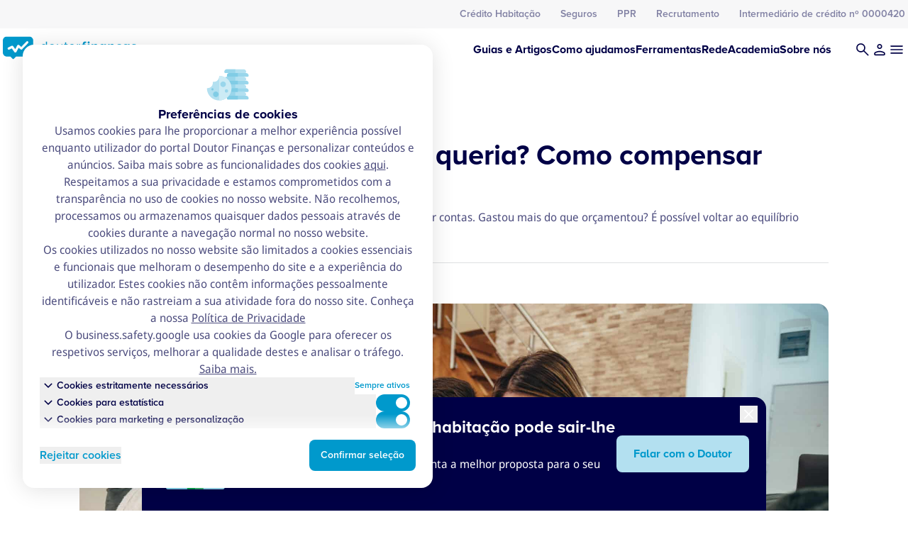

--- FILE ---
content_type: text/html; charset=UTF-8
request_url: https://www.doutorfinancas.pt/financas-pessoais/poupanca/ferias-gastou-mais-do-que-queria-como-compensar-estes-gastos/
body_size: 277647
content:

<!DOCTYPE html>
<html lang="pt-PT">

<head>
	<meta charset="UTF-8" />
	<meta name="viewport" content="width=device-width, initial-scale=1, minimum-scale=1" />
	<meta name='robots' content='index, follow, max-image-preview:large, max-snippet:-1, max-video-preview:-1' />
	<style>img:is([sizes="auto" i], [sizes^="auto," i]) { contain-intrinsic-size: 3000px 1500px }</style>
	
	<!-- This site is optimized with the Yoast SEO plugin v26.9-RC2 - https://yoast.com/product/yoast-seo-wordpress/ -->
	<title>Férias - gastou mais do que queria? Como compensar esses gastos</title>
	<meta name="description" content="As férias de Verão acabaram, e agora está na altura de fazer contas à vida. Gastou mais do que estava à espera? Não se preocupe." />
	<link rel="canonical" href="https://www.doutorfinancas.pt/financas-pessoais/poupanca/ferias-gastou-mais-do-que-queria-como-compensar-estes-gastos/" />
	<meta property="og:locale" content="pt_PT" />
	<meta property="og:type" content="article" />
	<meta property="og:title" content="Férias - gastou mais do que queria? Como compensar esses gastos" />
	<meta property="og:description" content="As férias de Verão acabaram, e agora está na altura de fazer contas à vida. Gastou mais do que estava à espera? Não se preocupe." />
	<meta property="og:url" content="https://www.doutorfinancas.pt/financas-pessoais/poupanca/ferias-gastou-mais-do-que-queria-como-compensar-estes-gastos/" />
	<meta property="og:site_name" content="Doutor Finanças - Cuidamos da sua saúde financeira" />
	<meta property="article:author" content="https://www.facebook.com/helena.gomes.353250" />
	<meta property="article:published_time" content="2022-09-26T09:00:00+00:00" />
	<meta property="og:image" content="https://www.doutorfinancas.pt/wp-content/uploads/2022/09/orcamento_ferias-com-gastos-extra.jpg" />
	<meta property="og:image:width" content="2048" />
	<meta property="og:image:height" content="1367" />
	<meta property="og:image:type" content="image/jpeg" />
	<meta name="author" content="Helena Gomes" />
	<meta name="twitter:card" content="summary_large_image" />
	<meta name="twitter:label1" content="Escrito por" />
	<meta name="twitter:data1" content="Helena Gomes" />
	<meta name="twitter:label2" content="Tempo estimado de leitura" />
	<meta name="twitter:data2" content="7 minutos" />
	<script type="application/ld+json" class="yoast-schema-graph">{"@context":"https://schema.org","@graph":[{"@type":"Article","@id":"https://www.doutorfinancas.pt/financas-pessoais/poupanca/ferias-gastou-mais-do-que-queria-como-compensar-estes-gastos/#article","isPartOf":{"@id":"https://www.doutorfinancas.pt/financas-pessoais/poupanca/ferias-gastou-mais-do-que-queria-como-compensar-estes-gastos/"},"author":{"name":"Helena Gomes","@id":"https://www.doutorfinancas.pt/#/schema/person/d2a9ba3e19a6d592058ec20bec71dc29"},"headline":"Férias: Gastou mais do que queria? Como compensar estes gastos","datePublished":"2022-09-26T09:00:00+00:00","mainEntityOfPage":{"@id":"https://www.doutorfinancas.pt/financas-pessoais/poupanca/ferias-gastou-mais-do-que-queria-como-compensar-estes-gastos/"},"wordCount":1244,"commentCount":0,"image":{"@id":"https://www.doutorfinancas.pt/financas-pessoais/poupanca/ferias-gastou-mais-do-que-queria-como-compensar-estes-gastos/#primaryimage"},"thumbnailUrl":"https://www.doutorfinancas.pt/wp-content/uploads/2022/09/orcamento_ferias-com-gastos-extra.jpg","articleSection":["Finanças pessoais","Jovens","Orçamento Familiar","Poupança"],"inLanguage":"pt-PT","potentialAction":[{"@type":"CommentAction","name":"Comment","target":["https://www.doutorfinancas.pt/financas-pessoais/poupanca/ferias-gastou-mais-do-que-queria-como-compensar-estes-gastos/#respond"]}]},{"@type":"WebPage","@id":"https://www.doutorfinancas.pt/financas-pessoais/poupanca/ferias-gastou-mais-do-que-queria-como-compensar-estes-gastos/","url":"https://www.doutorfinancas.pt/financas-pessoais/poupanca/ferias-gastou-mais-do-que-queria-como-compensar-estes-gastos/","name":"Férias - gastou mais do que queria? Como compensar esses gastos","isPartOf":{"@id":"https://www.doutorfinancas.pt/#website"},"primaryImageOfPage":{"@id":"https://www.doutorfinancas.pt/financas-pessoais/poupanca/ferias-gastou-mais-do-que-queria-como-compensar-estes-gastos/#primaryimage"},"image":{"@id":"https://www.doutorfinancas.pt/financas-pessoais/poupanca/ferias-gastou-mais-do-que-queria-como-compensar-estes-gastos/#primaryimage"},"thumbnailUrl":"https://www.doutorfinancas.pt/wp-content/uploads/2022/09/orcamento_ferias-com-gastos-extra.jpg","datePublished":"2022-09-26T09:00:00+00:00","author":{"@id":"https://www.doutorfinancas.pt/#/schema/person/d2a9ba3e19a6d592058ec20bec71dc29"},"description":"As férias de Verão acabaram, e agora está na altura de fazer contas à vida. Gastou mais do que estava à espera? Não se preocupe.","breadcrumb":{"@id":"https://www.doutorfinancas.pt/financas-pessoais/poupanca/ferias-gastou-mais-do-que-queria-como-compensar-estes-gastos/#breadcrumb"},"inLanguage":"pt-PT","potentialAction":[{"@type":"ReadAction","target":["https://www.doutorfinancas.pt/financas-pessoais/poupanca/ferias-gastou-mais-do-que-queria-como-compensar-estes-gastos/"]}]},{"@type":"ImageObject","inLanguage":"pt-PT","@id":"https://www.doutorfinancas.pt/financas-pessoais/poupanca/ferias-gastou-mais-do-que-queria-como-compensar-estes-gastos/#primaryimage","url":"https://www.doutorfinancas.pt/wp-content/uploads/2022/09/orcamento_ferias-com-gastos-extra.jpg","contentUrl":"https://www.doutorfinancas.pt/wp-content/uploads/2022/09/orcamento_ferias-com-gastos-extra.jpg","width":2048,"height":1367,"caption":"jovem casal, sentados no sofé da sua sala de estar, consulta no tablet o seu orçamento de férias, constatando, com um ar preocupado, que tiveram gastos extra que vão ter de compensar"},{"@type":"BreadcrumbList","@id":"https://www.doutorfinancas.pt/financas-pessoais/poupanca/ferias-gastou-mais-do-que-queria-como-compensar-estes-gastos/#breadcrumb","itemListElement":[{"@type":"ListItem","position":1,"name":"Início","item":"https://www.doutorfinancas.pt/"},{"@type":"ListItem","position":2,"name":"Últimas","item":"https://www.doutorfinancas.pt/?page_id=187009"},{"@type":"ListItem","position":3,"name":"Férias: Gastou mais do que queria? Como compensar estes gastos"}]},{"@type":"WebSite","@id":"https://www.doutorfinancas.pt/#website","url":"https://www.doutorfinancas.pt/","name":"Doutor Finanças - Cuidamos da sua saúde financeira","description":"Acabar com as Dívidas? Aumentar as Poupanças? Ferramentas de poupança? O Doutor Finanças ajuda-o a tratar as dores da sua carteira.","potentialAction":[{"@type":"SearchAction","target":{"@type":"EntryPoint","urlTemplate":"https://www.doutorfinancas.pt/?s={search_term_string}"},"query-input":{"@type":"PropertyValueSpecification","valueRequired":true,"valueName":"search_term_string"}}],"inLanguage":"pt-PT"},{"@type":"Person","@id":"https://www.doutorfinancas.pt/#/schema/person/d2a9ba3e19a6d592058ec20bec71dc29","name":"Helena Gomes","image":{"@type":"ImageObject","inLanguage":"pt-PT","@id":"https://www.doutorfinancas.pt/#/schema/person/image/","url":"https://secure.gravatar.com/avatar/ac51dfd7243f8da898122ae65a92f442?s=96&d=mm&r=g","contentUrl":"https://secure.gravatar.com/avatar/ac51dfd7243f8da898122ae65a92f442?s=96&d=mm&r=g","caption":"Helena Gomes"},"description":"O meu nome é Helena Gomes e sou licenciada em Ciências da Nutrição. Sou uma leitora ávida e adoro escrever. Recentemente decidi dedicar-me à criação de conteúdo sobre finanças pessoais, pois é um tema que gosto bastante e sobre o qual pretendo escrever.","sameAs":["https://www.facebook.com/helena.gomes.353250","https://www.linkedin.com/in/helena-gomes-66b10aa7/","https://www.youtube.com/channel/UCdabfz3pDQUBvCE03D5kKeQ"],"url":"https://www.doutorfinancas.pt/autor/helenagomes"}]}</script>
	<!-- / Yoast SEO plugin. -->


<link rel='dns-prefetch' href='//www.doutorfinancas.pt' />
<link rel='dns-prefetch' href='//unpkg.com' />
<link href='https://fonts.gstatic.com' crossorigin rel='preconnect' />
<link rel="alternate" type="application/rss+xml" title="Doutor Finanças - Cuidamos da sua saúde financeira &raquo; Feed" href="https://www.doutorfinancas.pt/feed/" />
<link rel="alternate" type="application/rss+xml" title="Doutor Finanças - Cuidamos da sua saúde financeira &raquo; Feed de comentários" href="https://www.doutorfinancas.pt/comments/feed/" />
<link rel='stylesheet' id='wp-block-library-css' href='https://www.doutorfinancas.pt/wp-includes/css/dist/block-library/style.min.css?ver=6.7.2' media='all' />
<style id='dfs-tools-base-block-style-inline-css'>
.wp-block-dfs-tools-base-block .loading-wrapper{text-align:center}.wp-block-dfs-tools-base-block .loading-wrapper svg{width:100%;max-width:200px;margin:auto}

/*# sourceMappingURL=style-index.css.map*/
</style>
<style id='dfs-tools-capital-gain-style-inline-css'>
.wp-block-dfs-tools-capital-gain .loading-wrapper{text-align:center}.wp-block-dfs-tools-capital-gain .loading-wrapper svg{width:100%;max-width:200px;margin:auto}

/*# sourceMappingURL=style-index.css.map*/
</style>
<style id='dfs-tools-compound-interest-style-inline-css'>
.wp-block-dfs-tools-compound-interest .loading-wrapper{text-align:center}.wp-block-dfs-tools-compound-interest .loading-wrapper svg{width:100%;max-width:200px;margin:auto}.wp-block-dfs-tools-compound-interest .tab-interest-evolution .chart-line canvas{height:300px !important;min-height:16rem}.wp-block-dfs-tools-compound-interest .tab-interest-evolution .chart-line .chartjs-render-monitor{font-family:"Proxima Nova",sans-serif;font-size:12px;font-weight:600;color:#5f5f7c}

/*# sourceMappingURL=style-index.css.map*/
</style>
<style id='dfs-tools-consolidated-credit-style-inline-css'>
.wp-block-dfs-tools-consolidated-credit .loading-wrapper{text-align:center}.wp-block-dfs-tools-consolidated-credit .loading-wrapper svg{width:100%;max-width:200px;margin:auto}.wp-block-dfs-tools-consolidated-credit .tool-block__component__sidebar{width:100dvw;padding:1.5rem;padding-left:0.625rem;padding-right:0.625rem}@media (min-width: 1024px){.wp-block-dfs-tools-consolidated-credit .tool-block__component__sidebar{position:absolute;padding:2rem}}@media (min-width: 1366px){.wp-block-dfs-tools-consolidated-credit .tool-block__component__sidebar{padding:3rem}}.wp-block-dfs-tools-consolidated-credit .tool-block__component__sidebar{margin-left:-0.625rem}@media (min-width: 1024px){.wp-block-dfs-tools-consolidated-credit .tool-block__component__sidebar{margin-left:0px;width:100%}}.wp-block-dfs-tools-consolidated-credit .tool-block__component__sidebar{box-shadow:0px 2px 32px 0px rgba(0,0,18,.12)}.wp-block-dfs-tools-consolidated-credit .tool-block__component__sidebar form{row-gap:1.5rem}.wp-block-dfs-tools-consolidated-credit .tool-block__component__results__result{margin-left:auto;width:100%}.wp-block-dfs-tools-consolidated-credit .tool-form__form__field{grid-column:span 2/span 2}.wp-block-dfs-tools-consolidated-credit .tool-form__form__field__heading{margin-top:0}.wp-block-dfs-tools-consolidated-credit .tool-form__form__field__submit{padding-bottom:0}.wp-block-dfs-tools-consolidated-credit .tool-form__form__field__submit button{width:100%}.wp-block-dfs-tools-consolidated-credit .tool-form__form__field__note{display:none}.wp-block-dfs-tools-consolidated-credit .ferramenta-credito-consolidado-resultados{margin-top:1.5rem;padding-top:1.5rem}@media (min-width: 1024px){.wp-block-dfs-tools-consolidated-credit .ferramenta-credito-consolidado-resultados{margin-top:1.25rem;padding-top:1.25rem}}.wp-block-dfs-tools-consolidated-credit .ferramenta-credito-consolidado-resultados{border-top:1px solid #dee0e2}.wp-block-dfs-tools-consolidated-credit .ferramenta-credito-consolidado-resultados .highlighted-result{display:flex;align-items:center;justify-content:space-between;--tw-bg-opacity:1;background-color:rgb(253 243 230 / var(--tw-bg-opacity, 1));padding-top:1rem;padding-bottom:1rem;padding-left:1.5rem;padding-right:1.5rem;font-family:"Proxima Nova Alt",sans-serif;border-radius:8px}.wp-block-dfs-tools-consolidated-credit .ferramenta-credito-consolidado-resultados .highlighted-result h1{font-weight:700;--tw-text-opacity:1;color:rgb(236 130 0 / var(--tw-text-opacity, 1));display:flex;align-items:flex-start;line-height:normal}.wp-block-dfs-tools-consolidated-credit .ferramenta-credito-consolidado-resultados .highlighted-result h1 span{line-height:normal;font-weight:700}

/*# sourceMappingURL=style-index.css.map*/
</style>
<style id='dfs-tools-effort-rate-style-inline-css'>
.wp-block-dfs-tools-effort-rate .loading-wrapper{text-align:center}.wp-block-dfs-tools-effort-rate .loading-wrapper svg{width:100%;max-width:200px;margin:auto}.wp-block-dfs-tools-effort-rate .custom-error-message{border-radius:8px;border-width:1px;border-style:solid;display:flex;gap:0.5rem;--tw-border-opacity:1;border-color:rgb(255 225 153 / var(--tw-border-opacity, 1));--tw-bg-opacity:1;background-color:rgb(255 248 230 / var(--tw-bg-opacity, 1));padding:0.75rem}.wp-block-dfs-tools-effort-rate .custom-error-message svg{min-width:20px}

/*# sourceMappingURL=style-index.css.map*/
</style>
<link rel='stylesheet' id='dfs-tools-employees-scenario-style-css' href='https://www.doutorfinancas.pt/wp-content/plugins/df-simulators/build/blocks/employees-scenario/style-index.css?ver=1.0.0' media='all' />
<style id='dfs-tools-euribor-mortgage-style-inline-css'>
.wp-block-dfs-tools-euribor-mortgage .loading-wrapper{text-align:center}.wp-block-dfs-tools-euribor-mortgage .loading-wrapper svg{width:100%;max-width:200px;margin:auto}.wp-block-dfs-tools-euribor-mortgage .tool-block__component__results__result .box__content .icon-content .icon.bg-red{--tw-bg-opacity:1;background-color:rgb(247 68 44 / var(--tw-bg-opacity, 1))}.wp-block-dfs-tools-euribor-mortgage .tool-block__component__results__result .box__content .icon-content .icon.bg-green{--tw-bg-opacity:1;background-color:rgb(11 157 77 / var(--tw-bg-opacity, 1))}.wp-block-dfs-tools-euribor-mortgage .tool-block__component__results__result .box__content .icon-content .icon.bg-yellow{--tw-bg-opacity:1;background-color:rgb(255 180 0 / var(--tw-bg-opacity, 1))}.wp-block-dfs-tools-euribor-mortgage .tool-block__component__results__result .box__content .icon-content .icon-content__content .icon-content__content__big-text.text-red{--tw-text-opacity:1;color:rgb(247 68 44 / var(--tw-text-opacity, 1))}.wp-block-dfs-tools-euribor-mortgage .tool-block__component__results__result .box__content .icon-content .icon-content__content .icon-content__content__big-text.text-green{--tw-text-opacity:1;color:rgb(11 157 77 / var(--tw-text-opacity, 1))}.wp-block-dfs-tools-euribor-mortgage .tool-block__component__results__result .box__content .icon-content .icon-content__content .icon-content__content__big-text.text-yellow{--tw-text-opacity:1;color:rgb(255 180 0 / var(--tw-text-opacity, 1))}

/*# sourceMappingURL=style-index.css.map*/
</style>
<style id='dfs-tools-expenses-style-inline-css'>
.wp-block-dfs-tools-expenses .loading-wrapper{text-align:center}.wp-block-dfs-tools-expenses .loading-wrapper svg{width:100%;max-width:200px;margin:auto}

/*# sourceMappingURL=style-index.css.map*/
</style>
<style id='dfs-tools-imt-style-inline-css'>
.wp-block-dfs-tools-imt .loading-wrapper{text-align:center}.wp-block-dfs-tools-imt .loading-wrapper svg{width:100%;max-width:200px;margin:auto}

/*# sourceMappingURL=style-index.css.map*/
</style>
<style id='dfs-tools-investor-profile-style-inline-css'>
.wp-block-dfs-tools-investor-profile .perfil-de-investidor__chart{min-width:230px}.wp-block-dfs-tools-investor-profile .perfil-de-investidor__legend{display:flex;flex-direction:column;gap:1rem}.wp-block-dfs-tools-investor-profile .perfil-de-investidor__legend__circles{border-radius:9999px;--tw-bg-opacity:1;background-color:rgb(255 255 255 / var(--tw-bg-opacity, 1));width:12px;height:12px;min-width:12px;min-height:12px}.wp-block-dfs-tools-investor-profile .loading-wrapper{text-align:center}.wp-block-dfs-tools-investor-profile .loading-wrapper svg{width:100%;max-width:200px;margin:auto}

/*# sourceMappingURL=style-index.css.map*/
</style>
<style id='dfs-tools-irs-withholding-tables-style-inline-css'>
.wp-block-dfs-tools-irs-withholding-tables .loading-wrapper{text-align:center}.wp-block-dfs-tools-irs-withholding-tables .loading-wrapper svg{width:100%;max-width:200px;margin:auto}.wp-block-dfs-tools-irs-withholding-tables .tabelas-retencao-irs{width:100%}.wp-block-dfs-tools-irs-withholding-tables .tabelas-retencao-irs__tabs{display:flex;margin-bottom:24px;border-bottom:1px solid #e5e7eb;gap:24px}.wp-block-dfs-tools-irs-withholding-tables .tabelas-retencao-irs__tabs button{padding:12px 0;background:rgba(0,0,0,0);border:none;color:#6b7280;cursor:pointer;font-family:"Proxima Nova Alt",sans-serif;font-weight:700;font-size:16px}.wp-block-dfs-tools-irs-withholding-tables .tabelas-retencao-irs__tabs button.active{color:#1b9cd0;border-bottom:2px solid #1b9cd0}.wp-block-dfs-tools-irs-withholding-tables .tabelas-retencao-irs__tabs button:hover:not(.active){color:#4b5563}.wp-block-dfs-tools-irs-withholding-tables .tabelas-retencao-irs__filters{display:flex;flex-wrap:wrap;align-items:center;gap:24px}.wp-block-dfs-tools-irs-withholding-tables .tabelas-retencao-irs__filters__selects{display:flex;flex-wrap:wrap;gap:1.5rem}.wp-block-dfs-tools-irs-withholding-tables .tabelas-retencao-irs__filters__selects .dropdown-list li{font-family:"Proxima Nova Alt",sans-serif;font-weight:700}.wp-block-dfs-tools-irs-withholding-tables .tabelas-retencao-irs__tables{margin-bottom:32px}.wp-block-dfs-tools-irs-withholding-tables .tabelas-retencao-irs__tables .accordion{margin-bottom:12px}.wp-block-dfs-tools-irs-withholding-tables .tabelas-retencao-irs__tables .accordion__item{margin-bottom:8px;border-radius:4px;overflow:hidden;background-color:#f9fafb;box-shadow:0 1px 3px rgba(0,0,0,.1)}.wp-block-dfs-tools-irs-withholding-tables .tabelas-retencao-irs__tables .accordion__header{padding:16px;display:flex;justify-content:space-between;align-items:center;cursor:pointer;background-color:#f3f4f6}.wp-block-dfs-tools-irs-withholding-tables .tabelas-retencao-irs__tables .accordion__header .tabela-titulo{color:#1b9cd0;font-size:18px;font-weight:600;margin-right:.5rem}.wp-block-dfs-tools-irs-withholding-tables .tabelas-retencao-irs__tables .accordion__header .tabela-descricao{color:#6b7280;font-size:14px;text-align:left;margin-right:16px;font-weight:normal}.wp-block-dfs-tools-irs-withholding-tables .tabelas-retencao-irs__tables .accordion__header .icon{flex-shrink:0;width:20px;height:20px;transition:transform .2s ease}.wp-block-dfs-tools-irs-withholding-tables .tabelas-retencao-irs__tables .accordion__header .icon.open{transform:rotate(180deg)}.wp-block-dfs-tools-irs-withholding-tables .tabelas-retencao-irs__tables .accordion__content{background-color:#fff}.wp-block-dfs-tools-irs-withholding-tables .tabelas-retencao-irs__tables .accordion__content table{width:100%;border-collapse:collapse}.wp-block-dfs-tools-irs-withholding-tables .tabelas-retencao-irs__tables .accordion__content table th{background-color:#f3f4f6;padding:12px 16px;text-align:left;font-weight:600;color:#374151;border-bottom:1px solid #e5e7eb}.wp-block-dfs-tools-irs-withholding-tables .tabelas-retencao-irs__tables .accordion__content table td{padding:12px 16px;border-bottom:1px solid #e5e7eb;color:#1f2937}.wp-block-dfs-tools-irs-withholding-tables .tabelas-retencao-irs__tables .accordion__content table td:first-child{font-weight:500}.wp-block-dfs-tools-irs-withholding-tables .tabelas-retencao-irs__tables .accordion__content table tr:nth-child(even){background-color:#f9fafb}.wp-block-dfs-tools-irs-withholding-tables .tabelas-retencao-irs__tables .accordion__content table tr:last-child td{border-bottom:none}.wp-block-dfs-tools-irs-withholding-tables .tabelas-retencao-irs__empty,.wp-block-dfs-tools-irs-withholding-tables .tabelas-retencao-irs__no-results,.wp-block-dfs-tools-irs-withholding-tables .tabelas-retencao-irs__error{padding:32px;text-align:center;background-color:#f9fafb;border-radius:4px;margin-bottom:24px}.wp-block-dfs-tools-irs-withholding-tables .tabelas-retencao-irs__empty h4,.wp-block-dfs-tools-irs-withholding-tables .tabelas-retencao-irs__no-results h4,.wp-block-dfs-tools-irs-withholding-tables .tabelas-retencao-irs__error h4{margin-bottom:8px;color:#374151;font-weight:600}.wp-block-dfs-tools-irs-withholding-tables .tabelas-retencao-irs__empty p,.wp-block-dfs-tools-irs-withholding-tables .tabelas-retencao-irs__no-results p,.wp-block-dfs-tools-irs-withholding-tables .tabelas-retencao-irs__error p{color:#6b7280}.wp-block-dfs-tools-irs-withholding-tables .tabelas-retencao-irs__cta{background-color:#f3f4f6;padding:24px;border-radius:4px;margin-top:32px}.wp-block-dfs-tools-irs-withholding-tables .tabelas-retencao-irs__cta h3{margin-bottom:8px;color:#1f2937;font-weight:600}.wp-block-dfs-tools-irs-withholding-tables .tabelas-retencao-irs__cta p{color:#4b5563}@media(max-width: 768px){.wp-block-dfs-tools-irs-withholding-tables .tabelas-retencao-irs__filters{flex-direction:column;align-items:flex-start}.wp-block-dfs-tools-irs-withholding-tables .tabelas-retencao-irs__filters__selects{flex-direction:column;width:100%}.wp-block-dfs-tools-irs-withholding-tables .tabelas-retencao-irs__tables .accordion__header{flex-wrap:wrap}.wp-block-dfs-tools-irs-withholding-tables .tabelas-retencao-irs__tables .accordion__header .tabela-titulo{margin-bottom:4px}.wp-block-dfs-tools-irs-withholding-tables .tabelas-retencao-irs__tables .accordion__header .tabela-descricao{width:100%;text-align:left;margin-right:0;order:3}.wp-block-dfs-tools-irs-withholding-tables .tabelas-retencao-irs__tables .accordion__header .icon{order:2}}

/*# sourceMappingURL=style-index.css.map*/
</style>
<style id='dfs-tools-loan-amortization-style-inline-css'>
.wp-block-dfs-tools-loan-amortizartion .loading-wrapper{text-align:center}.wp-block-dfs-tools-loan-amortizartion .loading-wrapper svg{width:100%;max-width:200px;margin:auto}

/*# sourceMappingURL=style-index.css.map*/
</style>
<style id='dfs-tools-loan-savings-style-inline-css'>
.wp-block-dfs-tools-loan-savings .loading-wrapper{text-align:center}.wp-block-dfs-tools-loan-savings .loading-wrapper svg{width:100%;max-width:200px;margin:auto}

/*# sourceMappingURL=style-index.css.map*/
</style>
<style id='dfs-tools-mac-style-inline-css'>
.wp-block-dfs-tools-base-block .loading-wrapper{text-align:center}.wp-block-dfs-tools-base-block .loading-wrapper svg{width:100%;max-width:200px;margin:auto}

/*# sourceMappingURL=style-index.css.map*/
</style>
<style id='dfs-tools-mortgage-payment-style-inline-css'>
.wp-block-dfs-tools-mortgage-payment .loading-wrapper{text-align:center}.wp-block-dfs-tools-mortgage-payment .loading-wrapper svg{width:100%;max-width:200px;margin:auto}.wp-block-dfs-tools-mortgage-payment .chart-line canvas{height:300px !important}

/*# sourceMappingURL=style-index.css.map*/
</style>
<style id='dfs-tools-net-pension-style-inline-css'>
.wp-block-dfs-tools-net-pension .loading-wrapper{text-align:center}.wp-block-dfs-tools-net-pension .loading-wrapper svg{width:100%;max-width:200px;margin:auto}.wp-block-dfs-tools-net-pension .net-pension-footer .box--with-title{margin-left:0;margin-right:0}

/*# sourceMappingURL=style-index.css.map*/
</style>
<style id='dfs-tools-net-salary-style-inline-css'>
.wp-block-dfs-tools-net-salary .loading-wrapper{text-align:center}.wp-block-dfs-tools-net-salary .loading-wrapper svg{width:100%;max-width:200px;margin:auto}.net-salary-footer .table-block table tbody tr td{white-space:nowrap}

/*# sourceMappingURL=style-index.css.map*/
</style>
<style id='dfs-tools-payment-fixation-style-inline-css'>
.wp-block-dfs-tools-base-block .loading-wrapper{text-align:center}.wp-block-dfs-tools-base-block .loading-wrapper svg{width:100%;max-width:200px;margin:auto}

/*# sourceMappingURL=style-index.css.map*/
</style>
<style id='dfs-tools-property-valuation-style-inline-css'>
.wp-block-dfs-tools-property-valuation .loading-wrapper{text-align:center}.wp-block-dfs-tools-property-valuation .loading-wrapper svg{width:100%;max-width:200px;margin:auto}.wp-block-dfs-tools-property-valuation .icon-content__content__title{font-size:14px}

/*# sourceMappingURL=style-index.css.map*/
</style>
<style id='dfs-tools-purchase-demotivator-style-inline-css'>
.wp-block-dfs-tools-purchase-demotivator .loading-wrapper{text-align:center}.wp-block-dfs-tools-purchase-demotivator .loading-wrapper svg{width:100%;max-width:200px;margin:auto}

/*# sourceMappingURL=style-index.css.map*/
</style>
<style id='dfs-tools-receipts-taxes-style-inline-css'>
.wp-block-dfs-tools-receipts-taxes .loading-wrapper{text-align:center}.wp-block-dfs-tools-receipts-taxes .loading-wrapper svg{width:100%;max-width:200px;margin:auto}

/*# sourceMappingURL=style-index.css.map*/
</style>
<style id='dfs-tools-retirement-investment-style-inline-css'>
.wp-block-dfs-tools-retirement-investment .loading-wrapper{text-align:center}.wp-block-dfs-tools-retirement-investment .loading-wrapper svg{width:100%;max-width:200px;margin:auto}.wp-block-dfs-tools-retirement-investment .tab-investment-evolution .chart-line canvas{height:300px !important;min-height:16rem}.wp-block-dfs-tools-retirement-investment .tab-investment-evolution .chart-line .chartjs-render-monitor{font-family:"Proxima Nova",sans-serif;font-size:12px;font-weight:600}.tool-form__form__field.retirement-align-bottom{display:flex;flex-direction:column;justify-content:flex-end}.tool-form__form__field.retirement-align-bottom .tool-form__form__field__input{margin-top:auto}.wp-block-dfs-tools-retirement-investment .tool-form .tool-form__form__field.type-group:has(.tool-form__form__field input[name=investment_period_years]){grid-column:span 2}.wp-block-dfs-tools-retirement-investment .tool-form .tool-form__form__field.type-group:has(.tool-form__form__field.type-radio input[name=contribution_frequency]){grid-column:span 2}.wp-block-dfs-tools-retirement-investment .tool-form .tool-form__form__field.type-group:has(.tool-form__form__field input[name=return_rate]){display:flex;flex-direction:column;justify-content:flex-end}

/*# sourceMappingURL=style-index.css.map*/
</style>
<link rel='stylesheet' id='dfs-tools-retirement-planning-style-css' href='https://www.doutorfinancas.pt/wp-content/plugins/df-simulators/build/blocks/retirement-planning/style-index.css?ver=1.0.0' media='all' />
<style id='dfs-tools-savings-certificates-style-inline-css'>
.wp-block-dfs-tools-savings-certificates .loading-wrapper{text-align:center}.wp-block-dfs-tools-savings-certificates .loading-wrapper svg{width:100%;max-width:200px;margin:auto}.wp-block-dfs-tools-savings-certificates .tab-savings-evolution .chart-line canvas{height:300px !important;min-height:16rem}.wp-block-dfs-tools-savings-certificates .tab-savings-evolution .chart-line .chartjs-render-monitor{font-family:"Proxima Nova",sans-serif;font-size:12px;font-weight:600;color:#5f5f7c}.wp-block-dfs-tools-savings-certificates .savings-certificates-footer .box .table tbody tr:first-child td{font-weight:bold}

/*# sourceMappingURL=style-index.css.map*/
</style>
<link rel='stylesheet' id='dfs-tools-ss-independent-style-css' href='https://www.doutorfinancas.pt/wp-content/plugins/df-simulators/build/blocks/ss-independent/style-index.css?ver=1.0.0' media='all' />
<style id='dfs-tools-unemployment-subsidy-style-inline-css'>
.wp-block-dfs-tools-unemployment-subsidy .loading-wrapper{text-align:center}.wp-block-dfs-tools-unemployment-subsidy .loading-wrapper svg{width:100%;max-width:200px;margin:auto}

/*# sourceMappingURL=style-index.css.map*/
</style>
<link rel='stylesheet' id='df-style-css' href='https://www.doutorfinancas.pt/wp-content/themes/dfportal/assets/css/styles.min.css?ver=6.7.2' media='all' />
<link rel='stylesheet' id='doutor_financas-block-display-ad-css' href='https://www.doutorfinancas.pt/wp-content/themes/dfportal/blocks/display-ad/css/style.min.css?ver=6.7.2' media='all' />
<link rel='stylesheet' id='doutor_financas-block-tool-css' href='https://www.doutorfinancas.pt/wp-content/themes/dfportal/blocks/tool/css/style.min.css?ver=6.7.2' media='all' />
<link rel='stylesheet' id='doutor_financas-block-grid-post-list-css' href='https://www.doutorfinancas.pt/wp-content/themes/dfportal/blocks/grid-post-list/css/style.min.css?ver=6.7.2' media='all' />
<link rel='stylesheet' id='leaflet-css' href='https://unpkg.com/leaflet@1.9.4/dist/leaflet.css?ver=6.7.2' media='all' />
<link rel='stylesheet' id='doutor_financas-block-icon-grid-css' href='https://www.doutorfinancas.pt/wp-content/themes/dfportal/blocks/icon-grid/css/style.min.css?ver=6.7.2' media='all' />
<link rel='stylesheet' id='doutor_financas-block-notes-css' href='https://www.doutorfinancas.pt/wp-content/themes/dfportal/blocks/notes/css/style.min.css?ver=6.7.2' media='all' />
<style id='classic-theme-styles-inline-css'>
/*! This file is auto-generated */
.wp-block-button__link{color:#fff;background-color:#32373c;border-radius:9999px;box-shadow:none;text-decoration:none;padding:calc(.667em + 2px) calc(1.333em + 2px);font-size:1.125em}.wp-block-file__button{background:#32373c;color:#fff;text-decoration:none}
</style>
<style id='akismet-widget-style-inline-css'>

			.a-stats {
				--akismet-color-mid-green: #357b49;
				--akismet-color-white: #fff;
				--akismet-color-light-grey: #f6f7f7;

				max-width: 350px;
				width: auto;
			}

			.a-stats * {
				all: unset;
				box-sizing: border-box;
			}

			.a-stats strong {
				font-weight: 600;
			}

			.a-stats a.a-stats__link,
			.a-stats a.a-stats__link:visited,
			.a-stats a.a-stats__link:active {
				background: var(--akismet-color-mid-green);
				border: none;
				box-shadow: none;
				border-radius: 8px;
				color: var(--akismet-color-white);
				cursor: pointer;
				display: block;
				font-family: -apple-system, BlinkMacSystemFont, 'Segoe UI', 'Roboto', 'Oxygen-Sans', 'Ubuntu', 'Cantarell', 'Helvetica Neue', sans-serif;
				font-weight: 500;
				padding: 12px;
				text-align: center;
				text-decoration: none;
				transition: all 0.2s ease;
			}

			/* Extra specificity to deal with TwentyTwentyOne focus style */
			.widget .a-stats a.a-stats__link:focus {
				background: var(--akismet-color-mid-green);
				color: var(--akismet-color-white);
				text-decoration: none;
			}

			.a-stats a.a-stats__link:hover {
				filter: brightness(110%);
				box-shadow: 0 4px 12px rgba(0, 0, 0, 0.06), 0 0 2px rgba(0, 0, 0, 0.16);
			}

			.a-stats .count {
				color: var(--akismet-color-white);
				display: block;
				font-size: 1.5em;
				line-height: 1.4;
				padding: 0 13px;
				white-space: nowrap;
			}
		
</style>
<link rel='stylesheet' id='multilingualpress-quicklinks-frontend-css' href='https://www.doutorfinancas.pt/wp-content/plugins/multilingualpress/src/modules/QuickLinks/public/css/frontend.css?ver=1769093594' media='all' />
<link rel='stylesheet' id='multilingualpress-flag-icons-css' href='https://www.doutorfinancas.pt/wp-content/plugins/multilingualpress/src/modules/SiteFlags/public/css/frontend.css?ver=1769093594' media='all' />
<script src="https://www.doutorfinancas.pt/wp-includes/js/jquery/jquery.min.js?ver=3.7.1" id="jquery-core-js"></script>
<script id="mlp-redirect-frontend-js-extra">
var MultilingualPressRedirectConfig = {"redirectMechanism":"php","noredirectKey":"noredirect"};
</script>
<script src="https://www.doutorfinancas.pt/wp-content/plugins/multilingualpress/src/modules/Redirect/public/js/frontend.min.js?ver=c1bd3c3abde066058455" id="mlp-redirect-frontend-js"></script>
<link rel="https://api.w.org/" href="https://www.doutorfinancas.pt/wp-json/" /><link rel="alternate" title="JSON" type="application/json" href="https://www.doutorfinancas.pt/wp-json/wp/v2/posts/100354" /><link rel="EditURI" type="application/rsd+xml" title="RSD" href="https://www.doutorfinancas.pt/xmlrpc.php?rsd" />
<meta name="generator" content="WordPress 6.7.2" />
<link rel='shortlink' href='https://www.doutorfinancas.pt/?p=100354' />
<link rel="alternate" title="oEmbed (JSON)" type="application/json+oembed" href="https://www.doutorfinancas.pt/wp-json/oembed/1.0/embed?url=https%3A%2F%2Fwww.doutorfinancas.pt%2Ffinancas-pessoais%2Fpoupanca%2Fferias-gastou-mais-do-que-queria-como-compensar-estes-gastos%2F" />
<link rel="alternate" title="oEmbed (XML)" type="text/xml+oembed" href="https://www.doutorfinancas.pt/wp-json/oembed/1.0/embed?url=https%3A%2F%2Fwww.doutorfinancas.pt%2Ffinancas-pessoais%2Fpoupanca%2Fferias-gastou-mais-do-que-queria-como-compensar-estes-gastos%2F&#038;format=xml" />
  <script src="https://cdn.onesignal.com/sdks/web/v16/OneSignalSDK.page.js" defer></script>
  <script>
          window.OneSignalDeferred = window.OneSignalDeferred || [];
          OneSignalDeferred.push(async function(OneSignal) {
            await OneSignal.init({
              appId: "e6d6c19e-2c3e-4aa7-a01d-b94ca406fe48",
              serviceWorkerOverrideForTypical: true,
              path: "https://www.doutorfinancas.pt/wp-content/plugins/onesignal/sdk_files/",
              serviceWorkerParam: { scope: "/wp-content/plugins/onesignal/sdk_files/push/onesignal/" },
              serviceWorkerPath: "OneSignalSDKWorker.js",
            });
          });

          // Unregister the legacy OneSignal service worker to prevent scope conflicts
          navigator.serviceWorker.getRegistrations().then((registrations) => {
            // Iterate through all registered service workers
            registrations.forEach((registration) => {
              // Check the script URL to identify the specific service worker
              if (registration.active && registration.active.scriptURL.includes('OneSignalSDKWorker.js.php')) {
                // Unregister the service worker
                registration.unregister().then((success) => {
                  if (success) {
                    console.log('OneSignalSW: Successfully unregistered:', registration.active.scriptURL);
                  } else {
                    console.log('OneSignalSW: Failed to unregister:', registration.active.scriptURL);
                  }
                });
              }
            });
          }).catch((error) => {
            console.error('Error fetching service worker registrations:', error);
          });
        </script>
<link rel="shortcut icon" href="https://www.doutorfinancas.pt/wp-content/themes/dfportal/assets/media/images/favicon.ico" type="image/x-icon"><!-- There is no amphtml version available for this URL. --></head>

<body class="post-template-default single single-post postid-100354 single-format-standard">
	
    	<!-- Matomo -->
	<script>
		var _paq = window._paq = window._paq || [];
		/* tracker methods like "setCustomDimension" should be called before "trackPageView" */
		_paq.push(['trackPageView']);
		_paq.push(['enableLinkTracking']);
		(function() {
			var u="https://analytics.core.doutorfinancas.pt/";
			_paq.push(['setTrackerUrl', u+'matomo.php']);
			_paq.push(['setSiteId', '1']);
			var d=document, g=d.createElement('script'), s=d.getElementsByTagName('script')[0];
			g.async=true; g.src=u+'matomo.js'; s.parentNode.insertBefore(g,s);
		})();
	</script>
	<!-- End Matomo Code -->
    
		<div class="megamenu-backdrop"></div>
	<header class="main-header" data-component="header">

          <div class="main-header__top hidden md:block align-center bg-grey-5 px-0">
        <div class="container flex justify-end text-navy-50 text-sm">
          <div class="menu-menu-topo-pagina-container"><ul id="menu-menu-topo-pagina" class="menu"><li id="menu-item-118310" class="menu-item menu-item-type-custom menu-item-object-custom menu-item-118310"><a href="/melhor-credito-habitacao/">Crédito Habitação</a></li>
<li id="menu-item-187026" class="menu-item menu-item-type-custom menu-item-object-custom menu-item-187026"><a href="https://www.doutorfinancas.pt/doutor-financas-seguros/">Seguros</a></li>
<li id="menu-item-118313" class="menu-item menu-item-type-custom menu-item-object-custom menu-item-118313"><a href="/ppr-sgf-doutor-financas/">PPR</a></li>
<li id="menu-item-118316" class="menu-item menu-item-type-custom menu-item-object-custom menu-item-118316"><a href="/recrutamento/">Recrutamento</a></li>
<li id="menu-item-147857" class="menu-item menu-item-type-custom menu-item-object-custom menu-item-147857"><a href="https://www.doutorfinancas.pt/wp-content/uploads/2025/12/IC-000042__.pdf">Intermediário de crédito nº 0000420</a></li>
</ul></div>        </div>
      </div>
    
    <div class="main-header__bottom bg-white px-0">
        <div class="container flex text-navy-50 text-sm content-between items-center">
            <div class="main-header__bottom__logo flex-1">
                <a href="https://www.doutorfinancas.pt" class="inline-block">
					<svg width="240" height="42" viewBox="0 0 240 42" fill="none" xmlns="http://www.w3.org/2000/svg">
<g clip-path="url(#clip0_8750_61937)">
<path d="M47.0834 0.555664H7.26537C5.3419 0.559224 3.49802 1.32636 2.13666 2.68945C0.775291 4.05253 0.00712072 5.90074 0 7.83021V29.3293C0.00356301 31.2611 0.770163 33.1128 2.13191 34.4788C3.49366 35.8448 5.33957 36.6138 7.26537 36.6174H13.4389C13.5195 36.6231 13.5957 36.6565 13.6546 36.712L18.1567 41.2823C18.208 41.3338 18.269 41.3747 18.336 41.4026C18.4031 41.4304 18.475 41.4448 18.5476 41.4448C18.6202 41.4448 18.6921 41.4304 18.7592 41.4026C18.8262 41.3747 18.8872 41.3338 18.9385 41.2823L23.5484 36.7256C23.6073 36.67 23.6835 36.6366 23.7641 36.6309H47.0834C49.0092 36.6273 50.8551 35.8583 52.2169 34.4923C53.5786 33.1263 54.3452 31.2747 54.3488 29.3428V7.83021C54.3417 5.90074 53.5735 4.05253 52.2121 2.68945C50.8508 1.32636 49.0069 0.559224 47.0834 0.555664ZM45.2502 12.4951L34.6554 23.5421C34.2709 23.9374 33.7517 24.1723 33.2018 24.1999C32.6519 24.2275 32.1119 24.0457 31.69 23.6909L28.3201 20.8108L24.2763 28.2611C24.1003 28.5813 23.8457 28.8512 23.5368 29.0452C23.2278 29.2392 22.8746 29.351 22.5105 29.3699H22.3757C22.0331 29.3684 21.6957 29.2855 21.3911 29.128C21.0865 28.9706 20.8235 28.743 20.6234 28.464L15.9596 21.8925L11.5922 24.056C11.3359 24.1788 11.0578 24.2494 10.7741 24.2634C10.4904 24.2775 10.2067 24.2349 9.93952 24.138C9.67237 24.0411 9.42707 23.8919 9.21791 23.6991C9.00875 23.5063 8.83989 23.2737 8.72114 23.0148C8.59888 22.7661 8.52771 22.4953 8.51185 22.2185C8.49598 21.9417 8.53576 21.6645 8.62881 21.4034C8.72185 21.1423 8.86628 20.9026 9.0535 20.6986C9.24071 20.4946 9.4669 20.3304 9.71862 20.2159L15.7708 17.2952C16.2296 17.0752 16.7507 17.0236 17.2434 17.1497C17.7361 17.2757 18.1691 17.5713 18.4667 17.9848L22.2005 23.2582L25.8264 16.4975C25.9888 16.2278 26.2073 15.9965 26.4669 15.8192C26.7265 15.642 27.0212 15.523 27.3308 15.4704C27.6404 15.4177 27.9577 15.4327 28.2611 15.5143C28.5644 15.5959 28.8466 15.7421 29.0885 15.9431L32.984 19.2018L42.1769 9.62857C42.564 9.2429 43.0823 9.0187 43.6276 9.00114C44.1729 8.98358 44.7045 9.17395 45.1154 9.53391C45.323 9.71639 45.4916 9.93906 45.6112 10.1885C45.7309 10.438 45.799 10.7092 45.8116 10.9857C45.8242 11.2623 45.7809 11.5385 45.6845 11.7979C45.588 12.0573 45.4403 12.2944 45.2502 12.4951Z" fill="#0099CC"/>
<path d="M79.1643 26.4627H77.3041V24.6644C76.8557 25.3222 76.2515 25.8581 75.5457 26.2239C74.8399 26.5897 74.0546 26.774 73.2603 26.7602C72.5269 26.7892 71.7965 26.651 71.1241 26.3559C70.4517 26.0608 69.8548 25.6165 69.3783 25.0565C68.3363 23.7596 67.8084 22.1226 67.8955 20.4592C67.8084 18.7959 68.3363 17.1588 69.3783 15.8619C69.8778 15.2876 70.5006 14.8343 71.1999 14.5361C71.8992 14.2379 72.6568 14.1026 73.4157 14.1403C74.1747 14.1781 74.9152 14.3879 75.5817 14.754C76.2481 15.1201 76.8232 15.6329 77.2637 16.254V9.8584H79.1238L79.1643 26.4627ZM73.7725 25.1106C74.5019 25.1057 75.2175 24.9099 75.8484 24.5427C76.4573 24.2324 76.9736 23.7659 77.3446 23.1906V17.782C76.9716 17.2083 76.4559 16.7422 75.8484 16.4298C75.2166 16.0661 74.5009 15.875 73.7725 15.8754C73.228 15.8617 72.6878 15.977 72.196 16.2119C71.7042 16.4468 71.2745 16.7948 70.9419 17.2276C70.2172 18.19 69.8501 19.376 69.904 20.5809C69.8475 21.782 70.215 22.9646 70.9419 23.9207C71.2879 24.3158 71.7188 24.627 72.2021 24.8307C72.6855 25.0345 73.2086 25.1256 73.7321 25.0971L73.7725 25.1106Z" fill="#0099CC"/>
<path d="M92.2932 24.9484C91.7312 25.522 91.0609 25.9775 90.3215 26.2885C89.582 26.5995 88.7883 26.7597 87.9865 26.7597C87.1848 26.7597 86.391 26.5995 85.6516 26.2885C84.9122 25.9775 84.2419 25.522 83.6799 24.9484C82.5901 23.7027 82.012 22.0887 82.0624 20.4322C82.0232 18.7783 82.6164 17.1721 83.7203 15.9431C84.2817 15.3756 84.9494 14.9253 85.6851 14.6179C86.4208 14.3106 87.2098 14.1523 88.0068 14.1523C88.8037 14.1523 89.5927 14.3106 90.3284 14.6179C91.0641 14.9253 91.7318 15.3756 92.2932 15.9431C93.3921 17.1734 93.9763 18.7811 93.9242 20.4322C93.9763 22.0914 93.3926 23.7076 92.2932 24.9484ZM85.0817 23.7314C85.4359 24.1597 85.8798 24.5044 86.3819 24.741C86.8839 24.9775 87.4318 25.1002 87.9865 25.1002C88.5412 25.1002 89.0891 24.9775 89.5912 24.741C90.0933 24.5044 90.5372 24.1597 90.8913 23.7314C91.6167 22.7887 91.9931 21.6225 91.9562 20.4322C92.011 19.2523 91.6535 18.0902 90.9453 17.1465C90.5859 16.7265 90.1402 16.3894 89.6389 16.1583C89.1375 15.9272 88.5922 15.8075 88.0405 15.8075C87.4887 15.8075 86.9434 15.9272 86.442 16.1583C85.9407 16.3894 85.495 16.7265 85.1356 17.1465C84.4082 18.0829 84.0313 19.2457 84.0708 20.4322C84.03 21.6209 84.4016 22.7869 85.1222 23.7314H85.0817Z" fill="#0099CC"/>
<path d="M106.797 26.4628H104.937V24.7726C104.397 25.3315 103.763 25.7893 103.063 26.1248C102.319 26.5012 101.497 26.6958 100.664 26.6927C100.145 26.7649 99.6162 26.7153 99.1196 26.5476C98.623 26.38 98.172 26.0989 97.8022 25.7266C97.4323 25.3543 97.1537 24.9009 96.9884 24.4021C96.823 23.9034 96.7754 23.3729 96.8492 22.8526V14.4287H98.7094V22.3523C98.6667 22.7348 98.706 23.1221 98.8246 23.4882C98.9431 23.8543 99.1382 24.1908 99.3968 24.4752C99.9687 24.9204 100.683 25.1415 101.405 25.0971C102.109 25.0997 102.801 24.9179 103.414 24.5698C104.02 24.2448 104.542 23.7817 104.937 23.2177V14.4287H106.797V26.4628Z" fill="#0099CC"/>
<path d="M114.116 26.7603C112.337 26.7603 111.42 25.8274 111.42 23.9479V16.0784H109.439V14.4288H111.42V11.1431H113.308V14.4288H115.747V16.0784H113.321V23.5422C113.302 23.9399 113.411 24.3332 113.631 24.6645C113.733 24.8043 113.867 24.9169 114.022 24.9923C114.177 25.0678 114.348 25.1038 114.521 25.0972C114.757 25.1069 114.993 25.0647 115.212 24.9737C115.431 24.8826 115.627 24.7448 115.788 24.5699L116.327 25.922C116.031 26.2006 115.684 26.418 115.305 26.5618C114.925 26.7057 114.522 26.7731 114.116 26.7603Z" fill="#0099CC"/>
<path d="M128.081 24.9484C127.519 25.522 126.849 25.9776 126.109 26.2885C125.37 26.5995 124.576 26.7597 123.774 26.7597C122.972 26.7597 122.179 26.5995 121.439 26.2885C120.7 25.9776 120.03 25.522 119.468 24.9484C118.392 23.6974 117.833 22.0824 117.904 20.4322C117.833 18.7903 118.393 17.1837 119.468 15.9431C120.03 15.3695 120.7 14.914 121.439 14.603C122.179 14.292 122.972 14.1318 123.774 14.1318C124.576 14.1318 125.37 14.292 126.109 14.603C126.849 14.914 127.519 15.3695 128.081 15.9431C129.17 17.1783 129.749 18.7839 129.698 20.4322C129.749 22.0888 129.171 23.7028 128.081 24.9484ZM120.869 23.7315C121.224 24.1597 121.667 24.5044 122.17 24.741C122.672 24.9776 123.219 25.1002 123.774 25.1002C124.329 25.1002 124.877 24.9776 125.379 24.741C125.881 24.5044 126.325 24.1597 126.679 23.7315C127.404 22.7887 127.781 21.6225 127.744 20.4322C127.783 19.2457 127.406 18.0829 126.679 17.1465C126.32 16.7265 125.874 16.3894 125.373 16.1583C124.871 15.9272 124.326 15.8076 123.774 15.8076C123.222 15.8076 122.677 15.9272 122.176 16.1583C121.674 16.3894 121.229 16.7265 120.869 17.1465C120.142 18.0829 119.765 19.2457 119.805 20.4322C119.768 21.6225 120.144 22.7887 120.869 23.7315Z" fill="#0099CC"/>
<path d="M134.47 26.4627H132.61V14.4286H134.47V16.3487C134.921 15.6866 135.524 15.1424 136.227 14.7614C136.93 14.3803 137.715 14.1735 138.514 14.1582V16.0782C138.271 16.0624 138.028 16.0624 137.786 16.0782C137.124 16.1056 136.481 16.3111 135.926 16.6732C135.34 16.9866 134.851 17.454 134.51 18.0253L134.47 26.4627Z" fill="#0099CC"/>
<path d="M146.359 26.4627H143.205V17.2005H141.223V14.4963H143.205V14.0095C143.17 13.4297 143.251 12.8488 143.444 12.3009C143.636 11.753 143.935 11.249 144.323 10.8184C144.702 10.4333 145.156 10.1321 145.658 9.93413C146.159 9.73617 146.697 9.64588 147.235 9.6691C148.024 9.6443 148.807 9.8162 149.513 10.1694L148.906 12.441C148.602 12.2591 148.249 12.1743 147.895 12.1976C147.692 12.1841 147.487 12.2173 147.298 12.2946C147.109 12.3719 146.94 12.4913 146.804 12.6438C146.497 13.024 146.352 13.5095 146.399 13.996V14.4827H148.839V17.187H146.399L146.359 26.4627Z" fill="#0099CC"/>
<path d="M153.584 13.1443C153.332 13.1508 153.081 13.1035 152.849 13.0056C152.617 12.9077 152.408 12.7614 152.236 12.5763C151.941 12.2692 151.761 11.8694 151.726 11.4446C151.691 11.0198 151.803 10.5958 152.044 10.2442C152.284 9.89264 152.638 9.63499 153.046 9.51471C153.453 9.39444 153.89 9.4189 154.282 9.58398C154.674 9.74905 154.997 10.0446 155.196 10.4209C155.396 10.7971 155.461 11.231 155.379 11.6493C155.297 12.0676 155.073 12.4447 154.746 12.717C154.419 12.9894 154.009 13.1403 153.584 13.1443ZM155.174 26.4629H152.02V14.4288H155.174V26.4629Z" fill="#0099CC"/>
<path d="M169.921 26.4629H166.74V19.1883C166.784 18.8856 166.758 18.5767 166.663 18.2859C166.568 17.995 166.407 17.7304 166.193 17.5127C165.978 17.295 165.716 17.1303 165.428 17.0316C165.139 16.9328 164.831 16.9028 164.529 16.9438C164.005 16.9406 163.488 17.0614 163.02 17.2963C162.551 17.5313 162.145 17.8737 161.833 18.2959V26.4088H158.679V14.3747H161.833V15.9432C162.306 15.3696 162.9 14.9078 163.572 14.591C164.337 14.2219 165.177 14.0367 166.025 14.0502C166.547 13.9872 167.077 14.0423 167.575 14.2116C168.073 14.3809 168.527 14.66 168.903 15.0284C169.279 15.3968 169.568 15.8451 169.749 16.3403C169.93 16.8356 169.998 17.3652 169.948 17.8903L169.921 26.4629Z" fill="#0099CC"/>
<path d="M184.789 26.4628H181.607V24.9213C181.182 25.5 180.624 25.9686 179.982 26.2884C179.34 26.6081 178.631 26.7699 177.914 26.7603C177.191 26.7798 176.473 26.6384 175.811 26.3462C175.149 26.0539 174.56 25.6181 174.086 25.0701C173.034 23.7626 172.506 22.1093 172.603 20.4322C172.516 18.7689 173.044 17.1318 174.086 15.8349C174.557 15.283 175.146 14.8436 175.808 14.5488C176.47 14.2541 177.19 14.1114 177.914 14.1312C178.629 14.1174 179.337 14.2745 179.979 14.5895C180.621 14.9046 181.179 15.3686 181.607 15.9431V14.4287H184.789V26.4628ZM178.898 23.9478C179.443 23.9432 179.979 23.8088 180.462 23.5557C180.921 23.3362 181.316 23.0007 181.607 22.5821V18.3499C181.316 17.9196 180.916 17.5744 180.448 17.3493C179.972 17.0896 179.44 16.9503 178.898 16.9437C178.482 16.9245 178.067 17.0025 177.685 17.1714C177.304 17.3403 176.967 17.5956 176.701 17.9172C176.15 18.6443 175.852 19.5324 175.852 20.4457C175.852 21.359 176.15 22.2472 176.701 22.9742C176.967 23.2958 177.304 23.5511 177.685 23.72C178.067 23.889 178.482 23.9669 178.898 23.9478Z" fill="#0099CC"/>
<path d="M199.508 26.4629H196.327V19.1883C196.371 18.8856 196.345 18.5767 196.25 18.2859C196.155 17.995 195.994 17.7304 195.78 17.5127C195.565 17.295 195.304 17.1303 195.015 17.0316C194.726 16.9328 194.418 16.9028 194.116 16.9438C193.592 16.9406 193.075 17.0614 192.607 17.2963C192.139 17.5313 191.732 17.8737 191.42 18.2959V26.4088H188.266V14.3747H191.42V15.9432C191.897 15.3727 192.49 14.9116 193.159 14.591C193.924 14.2233 194.764 14.0382 195.612 14.0502C196.134 13.9872 196.664 14.0423 197.162 14.2116C197.66 14.3809 198.114 14.66 198.49 15.0284C198.866 15.3968 199.155 15.8451 199.336 16.3403C199.517 16.8356 199.585 17.3652 199.535 17.8903L199.508 26.4629Z" fill="#0099CC"/>
<path d="M208.539 31.2628C207.579 31.3227 206.628 31.0507 205.843 30.4921L206.463 29.221C207.039 29.6904 207.757 29.948 208.499 29.9512C208.809 29.9551 209.115 29.8807 209.388 29.7349C209.503 29.6804 209.599 29.5941 209.666 29.4862C209.733 29.3784 209.768 29.2534 209.766 29.1264C209.766 28.6937 209.523 28.4774 209.038 28.4774C208.888 28.479 208.741 28.511 208.604 28.5714C208.468 28.6319 208.345 28.7195 208.243 28.8289L207.11 28.1799L207.622 26.7061C206.095 26.5716 204.677 25.8555 203.66 24.7049C202.636 23.5225 202.092 21.9975 202.136 20.4321C202.111 19.6015 202.256 18.7745 202.562 18.0024C202.868 17.2302 203.329 16.5293 203.916 15.943C204.517 15.3555 205.231 14.8958 206.014 14.5915C206.797 14.2871 207.633 14.1443 208.472 14.1717C209.379 14.1044 210.289 14.2688 211.117 14.6495C211.944 15.0301 212.662 15.6147 213.203 16.3486L211.154 18.2822C210.887 17.8536 210.512 17.503 210.068 17.2657C209.623 17.0283 209.124 16.9126 208.62 16.93C208.183 16.9137 207.749 16.9908 207.344 17.1564C206.94 17.3219 206.575 17.572 206.275 17.8901C205.684 18.6019 205.36 19.499 205.36 20.4253C205.36 21.3517 205.684 22.2488 206.275 22.9606C206.572 23.2832 206.936 23.5373 207.341 23.7053C207.746 23.8734 208.182 23.9515 208.62 23.9342C209.122 23.9436 209.618 23.8245 210.062 23.5878C210.505 23.3512 210.881 23.005 211.154 22.582L213.203 24.5291C212.733 25.1697 212.125 25.6965 211.426 26.0709C210.726 26.4453 209.951 26.6577 209.159 26.6925L208.795 27.639C209.05 27.4689 209.352 27.3838 209.658 27.3956C209.878 27.3906 210.097 27.4313 210.302 27.515C210.506 27.5988 210.69 27.7239 210.844 27.8824C211.006 28.0479 211.133 28.2447 211.216 28.461C211.299 28.6772 211.338 28.9082 211.329 29.1399C211.336 29.4412 211.267 29.7394 211.128 30.0066C210.989 30.2737 210.784 30.5012 210.534 30.6678C209.95 31.0758 209.251 31.2844 208.539 31.2628Z" fill="#0099CC"/>
<path d="M226.898 26.4628H223.717V24.9213C223.291 25.5 222.734 25.9686 222.092 26.2884C221.45 26.6081 220.741 26.7699 220.024 26.7603C219.301 26.7798 218.582 26.6384 217.92 26.3462C217.259 26.0539 216.669 25.6181 216.196 25.0701C215.144 23.7626 214.615 22.1093 214.713 20.4322C214.626 18.7689 215.154 17.1318 216.196 15.8349C216.667 15.283 217.255 14.8436 217.918 14.5488C218.58 14.2541 219.299 14.1114 220.024 14.1312C220.739 14.1151 221.447 14.2713 222.09 14.5865C222.733 14.9018 223.291 15.367 223.717 15.9431V14.4287H226.898V26.4628ZM221.008 23.9478C221.552 23.9432 222.088 23.8088 222.571 23.5557C223.031 23.3362 223.426 23.0007 223.717 22.5821V18.3499C223.425 17.9196 223.025 17.5744 222.558 17.3493C222.082 17.088 221.55 16.9487 221.008 16.9437C220.591 16.9245 220.176 17.0025 219.795 17.1714C219.414 17.3403 219.077 17.5956 218.811 17.9172C218.26 18.6443 217.961 19.5324 217.961 20.4457C217.961 21.359 218.26 22.2472 218.811 22.9742C219.077 23.2958 219.414 23.5511 219.795 23.72C220.176 23.889 220.591 23.9669 221.008 23.9478Z" fill="#0099CC"/>
<path d="M234.783 26.7603C233.765 26.7658 232.753 26.5966 231.791 26.26C230.919 25.9807 230.115 25.5199 229.432 24.9078L230.78 22.6092C231.336 23.1152 231.98 23.514 232.681 23.7855C233.385 24.1033 234.146 24.2735 234.918 24.2858C236.266 24.2858 236.94 23.8667 236.94 23.0148C236.931 22.8556 236.876 22.7022 236.783 22.5729C236.69 22.4436 236.562 22.3436 236.414 22.2847C235.995 22.0647 235.537 21.927 235.066 21.879C233.888 21.7062 232.737 21.3789 231.643 20.9055C231.091 20.6901 230.619 20.3072 230.295 19.8102C229.929 19.2538 229.745 18.5968 229.769 17.9308C229.769 17.406 229.891 16.8884 230.125 16.419C230.359 15.9496 230.699 15.5413 231.117 15.2265C232.151 14.4474 233.425 14.0595 234.716 14.1312C236.467 14.1008 238.174 14.6842 239.542 15.7808L238.275 18.0254C237.839 17.586 237.315 17.2449 236.738 17.0248C236.098 16.7557 235.41 16.6177 234.716 16.6192C234.246 16.6017 233.779 16.7139 233.368 16.9437C233.212 17.0246 233.08 17.1465 232.988 17.2966C232.895 17.4466 232.845 17.6191 232.842 17.7955C232.842 18.1065 233.099 18.3499 233.584 18.5257C234.162 18.7305 234.758 18.8843 235.363 18.9854C236.075 19.1178 236.778 19.2985 237.466 19.5263C238.156 19.7519 238.772 20.1635 239.245 20.7162C239.528 21.086 239.736 21.5084 239.856 21.9589C239.976 22.4095 240.006 22.8794 239.945 23.3417C239.884 23.804 239.732 24.2496 239.498 24.653C239.265 25.0563 238.954 25.4094 238.585 25.6921C237.47 26.4596 236.133 26.8352 234.783 26.7603Z" fill="#0099CC"/>
</g>
<defs>
<clipPath id="clip0_8750_61937">
<rect width="240" height="40.8889" fill="white" transform="translate(0 0.555664)"/>
</clipPath>
</defs>
</svg>
                </a>
            </div>

			<div class="main-header__bottom__nav flex-initial"><ul id="menu-header" class="menu"><li id="menu-item-172628" class="menu-item menu-item-type-custom menu-item-object-custom menu-item-172628 menu-item--megamenu-literacy has-megamenu"><a>Guias e Artigos</a>
<div class="main-header__bottom__nav__megamenu">
	<div class="container">
		<div class="main-header__bottom__nav__megamenu__inside">
			<div class="grid grid-cols-3 lg:grid-cols-4 grid-rows-1 gap-6">

				<div class="main-header__bottom__nav__megamenu__inside__left">
					
<div  class="menu-block bg-grey-5">
    <div class="menu-block__inside">
                <p class="menu-block__inside__title font-proxima text-navy-100 font-bold mb-6">Guias</p>
        <ul id="menu-header-mega-menu-ga-guias" class="menu-arrow"><li id="menu-item-179360" class="menu-item menu-item-type-post_type menu-item-object-page menu-item-179360"><a href="https://www.doutorfinancas.pt/guia-compra-de-casa/">Compra de Casa</a></li>
<li id="menu-item-179367" class="menu-item menu-item-type-post_type menu-item-object-page menu-item-179367"><a href="https://www.doutorfinancas.pt/guia-credito/">Crédito</a></li>
<li id="menu-item-179373" class="menu-item menu-item-type-post_type menu-item-object-page menu-item-179373"><a href="https://www.doutorfinancas.pt/guia-investimento/">Investimentos e PPR</a></li>
<li id="menu-item-179383" class="menu-item menu-item-type-post_type menu-item-object-page menu-item-179383"><a href="https://www.doutorfinancas.pt/guia-seguros/">Seguros</a></li>
<li id="menu-item-179389" class="menu-item menu-item-type-post_type menu-item-object-page menu-item-179389"><a href="https://www.doutorfinancas.pt/guia-familia/">Família</a></li>
<li id="menu-item-179392" class="menu-item menu-item-type-post_type menu-item-object-page menu-item-179392"><a href="https://www.doutorfinancas.pt/guia-emprego/">Emprego</a></li>
<li id="menu-item-182320" class="menu-item menu-item-type-post_type menu-item-object-page menu-item-182320"><a href="https://www.doutorfinancas.pt/guia-impostos/">Impostos</a></li>
<li id="menu-item-182323" class="menu-item menu-item-type-post_type menu-item-object-page menu-item-182323"><a href="https://www.doutorfinancas.pt/guia-imobiliario/">Imobiliário</a></li>
</ul>    </div>
</div>				</div>

				<div class="main-header__bottom__nav__megamenu__inside__center grid-cols-1 lg:col-span-2">

											<div class="main-header__bottom__nav__megamenu__inside__literacy-grid grid grid-cols-1 lg:grid-cols-2 grid-rows-1 gap-6 ">
							
<div  class="post-block responsive-breakpoint-md gap-0 md:gap-6" id="post-block-182449" data-module="post-block" data-responsive-breakpoint="md">

    
        <div class="post-block__thumb mb-4 col-span-1">
            <a href="https://www.doutorfinancas.pt/carreira-e-rendimentos/habitos-financeiros-portugal-barometro-doutor-financas/"
               class="relative thumb-type--post">
        <img width="732" height="488" src="https://www.doutorfinancas.pt/wp-content/uploads/2025/05/habitos-financeiros-732x488.jpg" class="post-thumb wp-post-image" alt="Mulher coloca poupança no mealheiro, simbolizando os hábitos financeiros dos portugueses no Barómetro Doutor Finanças" title="Hábitos financeiros em Portugal: Barómetro Doutor Finanças" srcset="https://www.doutorfinancas.pt/wp-content/uploads/2025/05/habitos-financeiros-732x488.jpg" decoding="async" fetchpriority="high" />
        
            </a>
        </div>

    
    <div class="post-block__content flex flex-col justify-center col-span-1">
        
<div  class="post-info" data-module="post-block">

    
<div class="post-category-pill mb-2">
    <a href="https://www.doutorfinancas.pt/categoria/carreira-e-rendimentos/"
       class="pill pill--grey-100">
        Carreira e Rendimentos    </a>
</div>

    <h5    class="post-info__content__title double-color
            blue">
                    <a href="https://www.doutorfinancas.pt/carreira-e-rendimentos/habitos-financeiros-portugal-barometro-doutor-financas/">
                Hábitos financeiros em Portugal: Barómetro Doutor Finanças            </a>
            </h5>

            <p class="post-info__content__text mt-2 text-navy-70 ">
                            <a href="https://www.doutorfinancas.pt/carreira-e-rendimentos/habitos-financeiros-portugal-barometro-doutor-financas/">
                    Os hábitos financeiros dos portugueses segundo o Barómetro Doutor Finanças: poupança, gestão do dinheiro e relação com as finanças pessoais.                </a>
                    </p>
    
    
    
    
    
</div>
<div class="post-meta flex no-thumb  gap-3">

    
    <div class="post-meta__content text-navy-70 typo-body--3 flex flex-col md:flex-row">

        <div class="post-meta__content__author">
            <span></span>
            <a href="https://www.doutorfinancas.pt/autor/luisgarcia">Luís Garcia</a>        </div>

        
    </div>
</div>    </div>


</div>

<div  class="post-block responsive-breakpoint-md gap-0 md:gap-6" id="post-block-181496" data-module="post-block" data-responsive-breakpoint="md">

    
        <div class="post-block__thumb mb-4 col-span-1">
            <a href="https://www.doutorfinancas.pt/creditos/guia-como-pedir-credito/"
               class="relative thumb-type--post">
        <img width="732" height="488" src="https://www.doutorfinancas.pt/wp-content/uploads/2023/12/accountant-at-work-writing-signing-documents-2023-11-27-05-01-08-utc-732x488.jpg" class="post-thumb wp-post-image" alt="mulher a anotar os dados de uma simulação de crédito para comparar propostas, enquanto tem o portátil e a calculadora em cima da mesa" title="Como pedir crédito de forma responsável: Guia completo" srcset="https://www.doutorfinancas.pt/wp-content/uploads/2023/12/accountant-at-work-writing-signing-documents-2023-11-27-05-01-08-utc-732x488.jpg" decoding="async" />
        
            </a>
        </div>

    
    <div class="post-block__content flex flex-col justify-center col-span-1">
        
<div  class="post-info" data-module="post-block">

    
<div class="post-category-pill mb-2">
    <a href="https://www.doutorfinancas.pt/categoria/creditos/"
       class="pill pill--grey-100">
        Crédito    </a>
</div>

    <h5    class="post-info__content__title double-color
            blue">
                    <a href="https://www.doutorfinancas.pt/creditos/guia-como-pedir-credito/">
                Como pedir crédito de forma responsável: Guia completo            </a>
            </h5>

            <p class="post-info__content__text mt-2 text-navy-70 ">
                            <a href="https://www.doutorfinancas.pt/creditos/guia-como-pedir-credito/">
                    Descubra como pedir crédito de forma responsável. Veja taxas, prazos e tipos de crédito para tomar decisões financeiras seguras.                </a>
                    </p>
    
    
    
    
    
</div>
<div class="post-meta flex no-thumb  gap-3">

    
    <div class="post-meta__content text-navy-70 typo-body--3 flex flex-col md:flex-row">

        <div class="post-meta__content__author">
            <span></span>
            <a href="https://www.doutorfinancas.pt/autor/natachafigueiredo">Natacha Figueiredo</a>        </div>

        
    </div>
</div>    </div>


</div>
						</div>
					
					

					
				</div>

									<div class="main-header__bottom__nav__megamenu__inside__right ">
						
<div  class="menu-block bg-grey-5">
    <div class="menu-block__inside">
                <p class="menu-block__inside__title font-proxima text-navy-100 font-bold mb-6"></p>
        <ul id="menu-header-mega-menu-ga-vistos" class="menu-arrow"><li id="menu-item-179440" class="menu-item menu-item-type-post_type menu-item-object-page menu-item-179440"><a href="https://www.doutorfinancas.pt/irs/">Especial IRS</a></li>
<li id="menu-item-189652" class="menu-item menu-item-type-post_type menu-item-object-page menu-item-189652"><a href="https://www.doutorfinancas.pt/mais-valias-imobiliarias/">Mais-valias Imobiliárias</a></li>
<li id="menu-item-182327" class="menu-item menu-item-type-post_type menu-item-object-page menu-item-182327"><a href="https://www.doutorfinancas.pt/seguros/">Seguros</a></li>
<li id="menu-item-182325" class="menu-item menu-item-type-post_type menu-item-object-page menu-item-182325"><a href="https://www.doutorfinancas.pt/credito-ao-consumo/">Crédito ao Consumo</a></li>
<li id="menu-item-179442" class="menu-item menu-item-type-custom menu-item-object-custom menu-item-179442"><a href="/?s=crédito+habitação">Crédito habitação</a></li>
<li id="menu-item-179443" class="menu-item menu-item-type-custom menu-item-object-custom menu-item-179443"><a href="https://www.doutorfinancas.pt/imobiliario-comprar-casa-vender-ou-arrendar/">Imobiliário</a></li>
<li id="menu-item-179444" class="menu-item menu-item-type-custom menu-item-object-custom menu-item-179444"><a href="/?s=investimentos">Investimento</a></li>
<li id="menu-item-179445" class="menu-item menu-item-type-custom menu-item-object-custom menu-item-179445"><a href="/?s=poupança">Poupança</a></li>
<li id="menu-item-187053" class="menu-item menu-item-type-custom menu-item-object-custom menu-item-187053"><a href="https://www.doutorfinancas.pt/ultimas/">Ver todos os artigos</a></li>
</ul>    </div>
</div>
					</div>
				
			</div>
		</div>
	</div>
</div></li>
<li id="menu-item-172631" class="menu-item menu-item-type-custom menu-item-object-custom menu-item-172631 menu-item--megamenu-products has-megamenu"><a>Como ajudamos</a>
<div class="main-header__bottom__nav__megamenu">
	<div class="container">
		<div class="main-header__bottom__nav__megamenu__inside">
			<div class="grid grid-cols-3 lg:grid-cols-4 grid-rows-1 gap-6">

				<div class="main-header__bottom__nav__megamenu__inside__left">
					
<div  class="menu-block bg-grey-5">
    <div class="menu-block__inside">
                <p class="menu-block__inside__title font-proxima text-navy-100 font-bold mb-6">Receba apoio nas suas decisões financeiras</p>
        <ul id="menu-header-mega-menu-como-ajudamos-left" class="menu-arrow"><li id="menu-item-172645" class="menu-item menu-item-type-custom menu-item-object-custom menu-item-172645"><a href="https://www.doutorfinancas.pt/ferramentas">Ferramentas</a></li>
<li id="menu-item-174316" class="menu-item menu-item-type-post_type menu-item-object-page menu-item-174316"><a href="https://www.doutorfinancas.pt/?page_id=173523">Guia Compra de Casa</a></li>
<li id="menu-item-179725" class="menu-item menu-item-type-post_type menu-item-object-post menu-item-179725"><a href="https://www.doutorfinancas.pt/imobiliario/vai-comprar-casa-5-aspetos-a-ter-especial-atencao/">Vai comprar casa? 5 aspetos a ter especial atenção</a></li>
<li id="menu-item-179726" class="menu-item menu-item-type-post_type menu-item-object-post menu-item-179726"><a href="https://www.doutorfinancas.pt/creditos/pondera-pedir-mais-um-credito-pessoal-conheca-uma-solucao-para-ficar-mais-barato/">Pondera pedir mais um crédito pessoal? Conheça uma solução para ficar mais barato</a></li>
<li id="menu-item-179727" class="menu-item menu-item-type-post_type menu-item-object-post menu-item-179727"><a href="https://www.doutorfinancas.pt/financas-pessoais/poupanca/qual-e-o-seu-perfil-de-investidor/">Qual é o seu perfil de investidor?</a></li>
<li id="menu-item-179728" class="menu-item menu-item-type-post_type menu-item-object-post menu-item-179728"><a href="https://www.doutorfinancas.pt/creditos/credito-ao-consumo-o-que-deve-saber-antes-de-avancar/">Crédito ao consumo: O que deve saber antes de avançar</a></li>
<li id="menu-item-174315" class="menu-item menu-item-type-post_type menu-item-object-page menu-item-174315"><a href="https://www.doutorfinancas.pt/sobre-doutor-financas/">Sobre o Doutor</a></li>
</ul>    </div>
</div>				</div>

				<div class="main-header__bottom__nav__megamenu__inside__center col-span-2 lg:col-span-3">

					
											<div class="main-header__bottom__nav__megamenu__inside__products-grid grid grid-cols-2 lg:grid-cols-3 grid-rows-1 gap-6 ">
							
<a  class="color-block p-6 flex flex-col justify-start group bg-blue-5 hover:bg-blue-20"    href="https://www.doutorfinancas.pt/credito-habitacao-spread-baixo/">

        <div class="color-block__category mb-3">
        <span class="block__category__link pill pill--colors-overriden text-green-100 border-green-100 hover:bg-green-20 hover:text-green-70 hover:border-green-70 group-focus:bg-green-20 group-focus:text-green-100 group-focus:border-green-100 group-active:bg-green-50 group-active:text-green-130 group-active:border-green-130">
            Crédito Habitação        </span>
    </div>
    
        <span class="color-block__title font-proxima font-bold text-base text-blue-100 group-active:text-green-150 group-hover:text-green-100">
        Novo crédito habitação    </span>
    
           
        <p class="color-block__text">Encontramos o crédito habitação para o seu caso</p>
    
</a>
<a  class="color-block p-6 flex flex-col justify-start group bg-blue-5 hover:bg-blue-20"    href="https://www.doutorfinancas.pt/transferencia-credito-habitacao/">

        <div class="color-block__category mb-3">
        <span class="block__category__link pill pill--colors-overriden text-green-100 border-green-100 hover:bg-green-20 hover:text-green-70 hover:border-green-70 group-focus:bg-green-20 group-focus:text-green-100 group-focus:border-green-100 group-active:bg-green-50 group-active:text-green-130 group-active:border-green-130">
            Crédito Habitação        </span>
    </div>
    
        <span class="color-block__title font-proxima font-bold text-base text-blue-100 group-active:text-green-150 group-hover:text-green-100">
        Negociar crédito habitação    </span>
    
           
        <p class="color-block__text">Negociamos as melhores condições para poupar no seu Crédito Habitação atual.</p>
    
</a>
<a  class="color-block p-6 flex flex-col justify-start group bg-blue-5 hover:bg-blue-20"    href="https://www.doutorfinancas.pt/credito-consolidado/">

        <div class="color-block__category mb-3">
        <span class="block__category__link pill pill--colors-overriden text-green-100 border-green-100 hover:bg-green-20 hover:text-green-70 hover:border-green-70 group-focus:bg-green-20 group-focus:text-green-100 group-focus:border-green-100 group-active:bg-green-50 group-active:text-green-130 group-active:border-green-130">
            Crédito        </span>
    </div>
    
        <span class="color-block__title font-proxima font-bold text-base text-blue-100 group-active:text-green-150 group-hover:text-green-100">
        Crédito consolidado    </span>
    
           
        <p class="color-block__text">Juntamos os seus créditos num só com melhores condições e uma taxa mais baixa</p>
    
</a>
<a  class="color-block p-6 flex flex-col justify-start group bg-blue-5 hover:bg-blue-20"    href="https://www.doutorfinancas.pt/doutor-financas-seguros/">

        <div class="color-block__category mb-3">
        <span class="block__category__link pill pill--colors-overriden text-green-100 border-green-100 hover:bg-green-20 hover:text-green-70 hover:border-green-70 group-focus:bg-green-20 group-focus:text-green-100 group-focus:border-green-100 group-active:bg-green-50 group-active:text-green-130 group-active:border-green-130">
            Seguros        </span>
    </div>
    
        <span class="color-block__title font-proxima font-bold text-base text-blue-100 group-active:text-green-150 group-hover:text-green-100">
        Seguros vida e não vida    </span>
    
           
        <p class="color-block__text">Encontramos as coberturas de seguro mais adequadas às suas necessidades.</p>
    
</a>
<a  class="color-block p-6 flex flex-col justify-start group bg-blue-5 hover:bg-blue-20"    href="https://www.doutorfinancas.pt/ppr-sgf-doutor-financas/">

        <div class="color-block__category mb-3">
        <span class="block__category__link pill pill--colors-overriden text-green-100 border-green-100 hover:bg-green-20 hover:text-green-70 hover:border-green-70 group-focus:bg-green-20 group-focus:text-green-100 group-focus:border-green-100 group-active:bg-green-50 group-active:text-green-130 group-active:border-green-130">
            PPR        </span>
    </div>
    
        <span class="color-block__title font-proxima font-bold text-base text-blue-100 group-active:text-green-150 group-hover:text-green-100">
        PPR SGF Doutor Finanças    </span>
    
           
        <p class="color-block__text">Ajudamos a planear o seu futuro com o Plano Poupança Reforma</p>
    
</a>
<a  class="color-block p-6 flex flex-col justify-start group bg-blue-5 hover:bg-blue-20"    href="https://www.doutorfinancas.pt/credito-pessoal/">

        <div class="color-block__category mb-3">
        <span class="block__category__link pill pill--colors-overriden text-green-100 border-green-100 hover:bg-green-20 hover:text-green-70 hover:border-green-70 group-focus:bg-green-20 group-focus:text-green-100 group-focus:border-green-100 group-active:bg-green-50 group-active:text-green-130 group-active:border-green-130">
            Crédito Pessoal        </span>
    </div>
    
        <span class="color-block__title font-proxima font-bold text-base text-blue-100 group-active:text-green-150 group-hover:text-green-100">
        Crédito Pessoal    </span>
    
           
        <p class="color-block__text">Encontramos as melhores condições do mercado, sem comprometer a sua carteira.</p>
    
</a>
<a  class="color-block p-6 flex flex-col justify-start group bg-blue-5 hover:bg-blue-20"    href="https://www.doutorfinancas.pt/comprar-casa/">

        <div class="color-block__category mb-3">
        <span class="block__category__link pill pill--colors-overriden text-green-100 border-green-100 hover:bg-green-20 hover:text-green-70 hover:border-green-70 group-focus:bg-green-20 group-focus:text-green-100 group-focus:border-green-100 group-active:bg-green-50 group-active:text-green-130 group-active:border-green-130">
            Imobiliário        </span>
    </div>
    
        <span class="color-block__title font-proxima font-bold text-base text-blue-100 group-active:text-green-150 group-hover:text-green-100">
        Imobiliário Comprar    </span>
    
           
        <p class="color-block__text">Encontramos a casa certa e garanta o melhor negócio com a ajuda de especialistas</p>
    
</a>
<a  class="color-block p-6 flex flex-col justify-start group bg-blue-5 hover:bg-blue-20"    href="https://www.doutorfinancas.pt/vender-casa/">

        <div class="color-block__category mb-3">
        <span class="block__category__link pill pill--colors-overriden text-green-100 border-green-100 hover:bg-green-20 hover:text-green-70 hover:border-green-70 group-focus:bg-green-20 group-focus:text-green-100 group-focus:border-green-100 group-active:bg-green-50 group-active:text-green-130 group-active:border-green-130">
            Imobiliário        </span>
    </div>
    
        <span class="color-block__title font-proxima font-bold text-base text-blue-100 group-active:text-green-150 group-hover:text-green-100">
        Imobiliário Vender    </span>
    
           
        <p class="color-block__text">Ajudamos a vender a sua casa e garanta o melhor negócio com ajuda de especialistas</p>
    
</a>						</div>
					

					
				</div>

				
			</div>
		</div>
	</div>
</div></li>
<li id="menu-item-172651" class="menu-item menu-item-type-custom menu-item-object-custom menu-item-172651 menu-item--megamenu-tools has-megamenu"><a>Ferramentas</a>
<div class="main-header__bottom__nav__megamenu">
	<div class="container">
		<div class="main-header__bottom__nav__megamenu__inside">
			<div class="grid grid-cols-3 lg:grid-cols-4 grid-rows-1 gap-6">

				<div class="main-header__bottom__nav__megamenu__inside__left">
					
<div  class="menu-block bg-grey-5">
    <div class="menu-block__inside">
                <p class="menu-block__inside__title font-proxima text-navy-100 font-bold mb-6">Outras Ferramentas</p>
        <ul id="menu-header-mega-menu-ferramentas-left" class="menu-arrow"><li id="menu-item-179336" class="menu-item menu-item-type-post_type menu-item-object-page menu-item-179336"><a href="https://www.doutorfinancas.pt/ferramentas/">Ver todas as Ferramentas</a></li>
<li id="menu-item-172605" class="menu-item menu-item-type-post_type menu-item-object-tool menu-item-172605"><a href="https://www.doutorfinancas.pt/ferramentas/tabelas-retencao-irs-2025/">Tabelas Retenção IRS 2025</a></li>
<li id="menu-item-172608" class="menu-item menu-item-type-post_type menu-item-object-tool menu-item-172608"><a href="https://www.doutorfinancas.pt/ferramentas/simulador-quanto-vale-a-minha-casa/">Valor de Imóvel</a></li>
<li id="menu-item-172609" class="menu-item menu-item-type-post_type menu-item-object-tool menu-item-172609"><a href="https://www.doutorfinancas.pt/ferramentas/calculadora-fixacao-de-prestacao/">Fixação de Prestação</a></li>
<li id="menu-item-179289" class="menu-item menu-item-type-post_type menu-item-object-tool menu-item-179289"><a href="https://www.doutorfinancas.pt/ferramentas/simulador-quanto-vale-a-minha-casa/">Simulador de Valor de Imóvel</a></li>
<li id="menu-item-179290" class="menu-item menu-item-type-post_type menu-item-object-tool menu-item-179290"><a href="https://www.doutorfinancas.pt/ferramentas/simulador-salario-liquido-2025/">Simulador Salário Líquido 2025</a></li>
<li id="menu-item-179291" class="menu-item menu-item-type-post_type menu-item-object-tool menu-item-179291"><a href="https://www.doutorfinancas.pt/ferramentas/simulador-taxa-de-esforco/">Simulador de Taxa de Esforço</a></li>
<li id="menu-item-179292" class="menu-item menu-item-type-post_type menu-item-object-tool menu-item-179292"><a href="https://www.doutorfinancas.pt/ferramentas/calculadora-de-despesas/">Calculadora de despesas</a></li>
<li id="menu-item-179293" class="menu-item menu-item-type-post_type menu-item-object-tool menu-item-179293"><a href="https://www.doutorfinancas.pt/ferramentas/prestacao-apos-amortizacao-antecipada/">Prestação de crédito após amortização antecipada</a></li>
<li id="menu-item-174320" class="menu-item menu-item-type-post_type menu-item-object-tool menu-item-174320"><a href="https://www.doutorfinancas.pt/ferramentas/simulador-perfil-de-investidor/">Perfil de Investidor</a></li>
<li id="menu-item-179337" class="menu-item menu-item-type-post_type menu-item-object-page menu-item-179337"><a href="https://www.doutorfinancas.pt/ferramentas/">Ver todas as Ferramentas</a></li>
</ul>    </div>
</div>				</div>

				<div class="main-header__bottom__nav__megamenu__inside__center col-span-2 lg:col-span-3">

					
					

											<div class="main-header__bottom__nav__megamenu__inside__tools-grid grid grid-cols-2 lg:grid-cols-3 grid-rows-1 gap-6 ">
							
<a  class="color-block p-6 flex flex-col justify-start group bg-orange-5 hover:bg-orange-20"    href="https://www.doutorfinancas.pt/ferramentas/simulador-salario-liquido-2026/">

        <div class="color-block__category mb-3">
        <span class="block__category__link pill pill--colors-overriden text-orange-100 border-orange-100 hover:bg-orange-20 hover:text-orange-70 hover:border-orange-70 group-focus:bg-orange-20 group-focus:text-orange-100 group-focus:border-orange-100 group-active:bg-orange-50 group-active:text-orange-130 group-active:border-orange-130">
            Emprego        </span>
    </div>
    
        <span class="color-block__title font-proxima font-bold text-base text-blue-100 group-active:text-orange-150 group-hover:text-orange-100">
         Salário líquido    </span>
    
           
        <p class="color-block__text">Descubra o seu salário líquido em segundos – simples, rápido!</p>
    
</a>
<a  class="color-block p-6 flex flex-col justify-start group bg-orange-5 hover:bg-orange-20"    href="https://www.doutorfinancas.pt/ferramentas/simulador-irs-jovem/">

        <div class="color-block__category mb-3">
        <span class="block__category__link pill pill--colors-overriden text-orange-100 border-orange-100 hover:bg-orange-20 hover:text-orange-70 hover:border-orange-70 group-focus:bg-orange-20 group-focus:text-orange-100 group-focus:border-orange-100 group-active:bg-orange-50 group-active:text-orange-130 group-active:border-orange-130">
            Emprego        </span>
    </div>
    
        <span class="color-block__title font-proxima font-bold text-base text-blue-100 group-active:text-orange-150 group-hover:text-orange-100">
        IRS Jovem: Salário Líquido    </span>
    
           
        <p class="color-block__text">Aproveite as vantagens do IRS Jovem e veja o seu salário crescer!</p>
    
</a>
<a  class="color-block p-6 flex flex-col justify-start group bg-orange-5 hover:bg-orange-20"    href="https://www.doutorfinancas.pt/ferramentas/simulador-pensao-liquida-2026/">

        <div class="color-block__category mb-3">
        <span class="block__category__link pill pill--colors-overriden text-orange-100 border-orange-100 hover:bg-orange-20 hover:text-orange-70 hover:border-orange-70 group-focus:bg-orange-20 group-focus:text-orange-100 group-focus:border-orange-100 group-active:bg-orange-50 group-active:text-orange-130 group-active:border-orange-130">
            Pensões        </span>
    </div>
    
        <span class="color-block__title font-proxima font-bold text-base text-blue-100 group-active:text-orange-150 group-hover:text-orange-100">
        Pensão líquida    </span>
    
           
        <p class="color-block__text">Calcule a sua pensão líquida num instante!</p>
    
</a>
<a  class="color-block p-6 flex flex-col justify-start group bg-orange-5 hover:bg-orange-20"    href="https://www.doutorfinancas.pt/ferramentas/simulador-recibos-verdes/">

        <div class="color-block__category mb-3">
        <span class="block__category__link pill pill--colors-overriden text-orange-100 border-orange-100 hover:bg-orange-20 hover:text-orange-70 hover:border-orange-70 group-focus:bg-orange-20 group-focus:text-orange-100 group-focus:border-orange-100 group-active:bg-orange-50 group-active:text-orange-130 group-active:border-orange-130">
            Emprego        </span>
    </div>
    
        <span class="color-block__title font-proxima font-bold text-base text-blue-100 group-active:text-orange-150 group-hover:text-orange-100">
        Impostos e Contribuições sobre Recibos Verdes    </span>
    
           
        <p class="color-block__text">Descubra o que realmente recebe e quanto entrega ao Estado</p>
    
</a>
<a  class="color-block p-6 flex flex-col justify-start group bg-orange-5 hover:bg-orange-20"    href="https://www.doutorfinancas.pt/ferramentas/simulador-de-subsidio-de-desemprego/">

        <div class="color-block__category mb-3">
        <span class="block__category__link pill pill--colors-overriden text-orange-100 border-orange-100 hover:bg-orange-20 hover:text-orange-70 hover:border-orange-70 group-focus:bg-orange-20 group-focus:text-orange-100 group-focus:border-orange-100 group-active:bg-orange-50 group-active:text-orange-130 group-active:border-orange-130">
            Emprego        </span>
    </div>
    
        <span class="color-block__title font-proxima font-bold text-base text-blue-100 group-active:text-orange-150 group-hover:text-orange-100">
        Subsídio Desemprego    </span>
    
           
        <p class="color-block__text">Calcule o valor e a duração do subsídio em segundos!</p>
    
</a>
<a  class="color-block p-6 flex flex-col justify-start group bg-orange-5 hover:bg-orange-20"    href="https://www.doutorfinancas.pt/ferramentas/simulador-de-imi/">

        <div class="color-block__category mb-3">
        <span class="block__category__link pill pill--colors-overriden text-orange-100 border-orange-100 hover:bg-orange-20 hover:text-orange-70 hover:border-orange-70 group-focus:bg-orange-20 group-focus:text-orange-100 group-focus:border-orange-100 group-active:bg-orange-50 group-active:text-orange-130 group-active:border-orange-130">
            Crédito Habitação        </span>
    </div>
    
        <span class="color-block__title font-proxima font-bold text-base text-blue-100 group-active:text-orange-150 group-hover:text-orange-100">
        Simulador IMI    </span>
    
           
        <p class="color-block__text">Descubra quanto vai pagar de IMI e planeie melhor as suas finanças!</p>
    
</a>
<a  class="color-block p-6 flex flex-col justify-start group bg-orange-5 hover:bg-orange-20"    href="https://www.doutorfinancas.pt/ferramentas/simulador-imt/">

        <div class="color-block__category mb-3">
        <span class="block__category__link pill pill--colors-overriden text-orange-100 border-orange-100 hover:bg-orange-20 hover:text-orange-70 hover:border-orange-70 group-focus:bg-orange-20 group-focus:text-orange-100 group-focus:border-orange-100 group-active:bg-orange-50 group-active:text-orange-130 group-active:border-orange-130">
            Crédito Habitação        </span>
    </div>
    
        <span class="color-block__title font-proxima font-bold text-base text-blue-100 group-active:text-orange-150 group-hover:text-orange-100">
        Simulador IMT    </span>
    
           
        <p class="color-block__text">Saiba exatamente quanto vai pagar de IMT na compra da sua casa!</p>
    
</a>
<a  class="color-block p-6 flex flex-col justify-start group bg-orange-5 hover:bg-orange-20"    href="https://www.doutorfinancas.pt/ferramentas/simulador-mais-valias-imoveis/">

        <div class="color-block__category mb-3">
        <span class="block__category__link pill pill--colors-overriden text-orange-100 border-orange-100 hover:bg-orange-20 hover:text-orange-70 hover:border-orange-70 group-focus:bg-orange-20 group-focus:text-orange-100 group-focus:border-orange-100 group-active:bg-orange-50 group-active:text-orange-130 group-active:border-orange-130">
            Mais Valias        </span>
    </div>
    
        <span class="color-block__title font-proxima font-bold text-base text-blue-100 group-active:text-orange-150 group-hover:text-orange-100">
        Mais Valias    </span>
    
           
        <p class="color-block__text">Calcule o imposto sobre as mais-valias num instante!</p>
    
</a>
<a  class="color-block p-6 flex flex-col justify-start group bg-orange-5 hover:bg-orange-20"    href="https://www.doutorfinancas.pt/ferramentas/calculadora-de-transferencia-de-credito-habitacao/">

        <div class="color-block__category mb-3">
        <span class="block__category__link pill pill--colors-overriden text-orange-100 border-orange-100 hover:bg-orange-20 hover:text-orange-70 hover:border-orange-70 group-focus:bg-orange-20 group-focus:text-orange-100 group-focus:border-orange-100 group-active:bg-orange-50 group-active:text-orange-130 group-active:border-orange-130">
            Crédito Habitação        </span>
    </div>
    
        <span class="color-block__title font-proxima font-bold text-base text-blue-100 group-active:text-orange-150 group-hover:text-orange-100">
        Transferência de crédito habitação    </span>
    
           
        <p class="color-block__text">Simule a transferência e descubra quanto pode ganhar!</p>
    
</a>
<a  class="color-block p-6 flex flex-col justify-start group bg-orange-5 hover:bg-orange-20"    href="https://www.doutorfinancas.pt/ferramentas/simulador-euribor-credito-habitacao/">

        <div class="color-block__category mb-3">
        <span class="block__category__link pill pill--colors-overriden text-orange-100 border-orange-100 hover:bg-orange-20 hover:text-orange-70 hover:border-orange-70 group-focus:bg-orange-20 group-focus:text-orange-100 group-focus:border-orange-100 group-active:bg-orange-50 group-active:text-orange-130 group-active:border-orange-130">
            Crédito Habitação        </span>
    </div>
    
        <span class="color-block__title font-proxima font-bold text-base text-blue-100 group-active:text-orange-150 group-hover:text-orange-100">
        Variação da Euribor    </span>
    
           
        <p class="color-block__text">Antecipe o impacto na sua prestação com a subida ou descida da Euribor.</p>
    
</a>
<a  class="color-block p-6 flex flex-col justify-start group bg-orange-5 hover:bg-orange-20"    href="https://www.doutorfinancas.pt/ferramentas/simulador-compra-casa/">

        <div class="color-block__category mb-3">
        <span class="block__category__link pill pill--colors-overriden text-orange-100 border-orange-100 hover:bg-orange-20 hover:text-orange-70 hover:border-orange-70 group-focus:bg-orange-20 group-focus:text-orange-100 group-focus:border-orange-100 group-active:bg-orange-50 group-active:text-orange-130 group-active:border-orange-130">
            Crédito Habitação        </span>
    </div>
    
        <span class="color-block__title font-proxima font-bold text-base text-blue-100 group-active:text-orange-150 group-hover:text-orange-100">
        Que casa consegue comprar    </span>
    
           
        <p class="color-block__text">Descubra o valor da casa que pode comprar com o seu orçamento!</p>
    
</a>
<a  class="color-block p-6 flex flex-col justify-start group bg-orange-5 hover:bg-orange-20"    href="https://www.doutorfinancas.pt/ferramentas/simulador-prestacao-credito-habitacao/">

        <div class="color-block__category mb-3">
        <span class="block__category__link pill pill--colors-overriden text-orange-100 border-orange-100 hover:bg-orange-20 hover:text-orange-70 hover:border-orange-70 group-focus:bg-orange-20 group-focus:text-orange-100 group-focus:border-orange-100 group-active:bg-orange-50 group-active:text-orange-130 group-active:border-orange-130">
            Crédito Habitação        </span>
    </div>
    
        <span class="color-block__title font-proxima font-bold text-base text-blue-100 group-active:text-orange-150 group-hover:text-orange-100">
        Prestação de crédito habitação    </span>
    
           
        <p class="color-block__text">Simule a sua prestação de crédito habitação e planeie com segurança!</p>
    
</a>						</div>
					
				</div>

				
			</div>
		</div>
	</div>
</div></li>
<li id="menu-item-179185" class="menu-item menu-item-type-post_type menu-item-object-page menu-item-has-children menu-item-179185"><a href="https://www.doutorfinancas.pt/intermediarios-de-credito-doutor-financas/">Rede</a>
<ul class="sub-menu menu-arrow">
	<li id="menu-item-185441" class="menu-item menu-item-type-post_type menu-item-object-page menu-item-185441"><a href="https://www.doutorfinancas.pt/intermediarios-de-credito-doutor-financas/">Junte-se à Rede</a></li>
	<li id="menu-item-185442" class="menu-item menu-item-type-post_type menu-item-object-page menu-item-185442"><a href="https://www.doutorfinancas.pt/intermediarios-de-credito-doutor-financas-mapa/">Consulte todos os ICs</a></li>
</ul>
</li>
<li id="menu-item-174325" class="menu-item menu-item-type-post_type menu-item-object-page menu-item-has-children menu-item-174325"><a href="https://www.doutorfinancas.pt/academia/">Academia</a>
<ul class="sub-menu menu-arrow">
	<li id="menu-item-179184" class="menu-item menu-item-type-post_type menu-item-object-page menu-item-179184"><a href="https://www.doutorfinancas.pt/academia/">Academia</a></li>
	<li id="menu-item-174326" class="menu-item menu-item-type-custom menu-item-object-custom menu-item-174326"><a target="_blank" rel="noopener" href="https://academia.doutorfinancas.pt/">Academia Online</a></li>
	<li id="menu-item-174328" class="menu-item menu-item-type-post_type menu-item-object-page menu-item-174328"><a href="https://www.doutorfinancas.pt/formacao-para-empresas/">Formação para empresas</a></li>
	<li id="menu-item-179192" class="menu-item menu-item-type-post_type menu-item-object-page menu-item-179192"><a href="https://www.doutorfinancas.pt/banco-de-horas/">Banco de Horas</a></li>
</ul>
</li>
<li id="menu-item-174327" class="menu-item menu-item-type-post_type menu-item-object-page menu-item-has-children menu-item-174327"><a href="https://www.doutorfinancas.pt/sobre-doutor-financas/">Sobre nós</a>
<ul class="sub-menu menu-arrow">
	<li id="menu-item-178853" class="menu-item menu-item-type-post_type menu-item-object-page menu-item-178853"><a href="https://www.doutorfinancas.pt/sobre-doutor-financas/">Quem somos</a></li>
	<li id="menu-item-178869" class="menu-item menu-item-type-post_type menu-item-object-page menu-item-178869"><a href="https://www.doutorfinancas.pt/comissao-executiva/">Comissão Executiva</a></li>
	<li id="menu-item-182791" class="menu-item menu-item-type-post_type menu-item-object-page menu-item-182791"><a href="https://www.doutorfinancas.pt/estudos-doutor-financas/">Estudos Doutor Finanças</a></li>
	<li id="menu-item-195935" class="menu-item menu-item-type-post_type menu-item-object-page menu-item-195935"><a href="https://www.doutorfinancas.pt/observatorio-do-imobiliario/">Dados Imobiliários</a></li>
	<li id="menu-item-179142" class="menu-item menu-item-type-post_type menu-item-object-page menu-item-179142"><a href="https://www.doutorfinancas.pt/livros-doutor-financas/">Livros Doutor Finanças</a></li>
	<li id="menu-item-174336" class="menu-item menu-item-type-post_type menu-item-object-page menu-item-174336"><a href="https://www.doutorfinancas.pt/investidores/">Investidores</a></li>
	<li id="menu-item-190320" class="menu-item menu-item-type-post_type menu-item-object-page menu-item-190320"><a href="https://www.doutorfinancas.pt/sustentabilidade/">Sustentabilidade</a></li>
	<li id="menu-item-174331" class="menu-item menu-item-type-post_type menu-item-object-page menu-item-174331"><a href="https://www.doutorfinancas.pt/premios-e-reconhecimento/">Prémios e Reconhecimento</a></li>
	<li id="menu-item-179160" class="menu-item menu-item-type-post_type menu-item-object-page menu-item-179160"><a href="https://www.doutorfinancas.pt/testemunhos/">Testemunhos</a></li>
	<li id="menu-item-174332" class="menu-item menu-item-type-post_type menu-item-object-page menu-item-174332"><a href="https://www.doutorfinancas.pt/recrutamento/">Recrutamento</a></li>
	<li id="menu-item-191774" class="menu-item menu-item-type-post_type menu-item-object-page menu-item-191774"><a href="https://www.doutorfinancas.pt/media/">Media</a></li>
	<li id="menu-item-179172" class="menu-item menu-item-type-post_type menu-item-object-page menu-item-179172"><a href="https://www.doutorfinancas.pt/10-anos/">10 anos</a></li>
	<li id="menu-item-174334" class="menu-item menu-item-type-post_type menu-item-object-page menu-item-174334"><a href="https://www.doutorfinancas.pt/contactos/">Contactos</a></li>
</ul>
</li>
</ul></div>
            <div class="main-header__bottom__actions flex-none flex items-center">
                <a href="#" data-module="modal" data-modal-type="search-modal" class="main-header__bottom__actions__search">
					<svg width="18" height="18" viewBox="0 0 18 18" fill="none" xmlns="http://www.w3.org/2000/svg">
<path d="M6.46334 12.7807C4.69796 12.7807 3.20148 12.1669 1.97392 10.9393C0.746352 9.71177 0.132568 8.2153 0.132568 6.44992C0.132568 4.68453 0.746352 3.18806 1.97392 1.96049C3.20148 0.732924 4.69796 0.119141 6.46334 0.119141C8.22874 0.119141 9.72522 0.732924 10.9528 1.96049C12.1803 3.18806 12.7941 4.68453 12.7941 6.44992C12.7941 7.16145 12.6835 7.85888 12.4624 8.54222C12.2412 9.22555 11.9307 9.81466 11.5307 10.3095L17.2884 16.0672C17.4486 16.2275 17.532 16.4172 17.5384 16.6365C17.5448 16.8557 17.4614 17.0518 17.2884 17.2249C17.1153 17.398 16.9223 17.4845 16.7095 17.4845C16.4967 17.4845 16.3037 17.398 16.1307 17.2249L10.398 11.4922C9.89797 11.9012 9.28547 12.2182 8.56047 12.4432C7.83547 12.6682 7.13643 12.7807 6.46334 12.7807ZM6.46334 11.1307C7.79028 11.1307 8.90213 10.6823 9.79892 9.78549C10.6957 8.88869 11.1441 7.77683 11.1441 6.44992C11.1441 5.123 10.6957 4.01114 9.79892 3.11434C8.90213 2.21754 7.79028 1.76914 6.46334 1.76914C5.13643 1.76914 4.02457 2.21754 3.12777 3.11434C2.23099 4.01114 1.78259 5.123 1.78259 6.44992C1.78259 7.77683 2.23099 8.88869 3.12777 9.78549C4.02457 10.6823 5.13643 11.1307 6.46334 11.1307Z" fill="#000046"/>
</svg>
                </a>
                                <a href="https://fale-com-o-doutor.doutorfinancas.pt" class="hidden md:inline-block main-header__bottom__actions__user">
                                            <svg width="16" height="18" viewBox="0 0 16 18" fill="none" xmlns="http://www.w3.org/2000/svg">
<path d="M8 8.08465C7.00833 8.08465 6.16875 7.7409 5.48125 7.0534C4.79375 6.3659 4.45 5.52631 4.45 4.53465C4.45 3.54296 4.79375 2.70337 5.48125 2.01587C6.16875 1.32837 7.00833 0.984619 8 0.984619C8.99167 0.984619 9.83125 1.32837 10.5188 2.01587C11.2063 2.70337 11.55 3.54296 11.55 4.53465C11.55 5.52631 11.2063 6.3659 10.5188 7.0534C9.83125 7.7409 8.99167 8.08465 8 8.08465ZM14.0615 17.1404H1.93845C1.44487 17.1404 1.04006 16.9824 0.724025 16.6664C0.408008 16.3504 0.25 15.9455 0.25 15.4519V14.7192C0.25 14.1898 0.388417 13.7089 0.66525 13.2767C0.9421 12.8446 1.31394 12.51 1.78078 12.2731C2.79103 11.7705 3.81782 11.3936 4.86115 11.1423C5.90448 10.891 6.95 10.7654 7.9977 10.7654C9.04538 10.7654 10.0917 10.891 11.1365 11.1423C12.1814 11.3936 13.209 11.7705 14.2192 12.2731C14.6861 12.51 15.0579 12.8446 15.3348 13.2767C15.6116 13.7089 15.75 14.1898 15.75 14.7192V15.4519C15.75 15.9455 15.592 16.3504 15.276 16.6664C14.9599 16.9824 14.5551 17.1404 14.0615 17.1404ZM1.9 15.4904H14.1V14.7192C14.1 14.4975 14.0452 14.3058 13.9356 14.1442C13.826 13.9827 13.6699 13.8513 13.4673 13.75C12.6276 13.3513 11.7331 13.0292 10.7839 12.7837C9.83472 12.5382 8.90675 12.4154 8 12.4154C7.09325 12.4154 6.16528 12.534 5.2161 12.7712C4.2669 13.0084 3.37243 13.3346 2.5327 13.75C2.33013 13.8346 2.17404 13.9619 2.06442 14.1317C1.95481 14.3016 1.9 14.4975 1.9 14.7192V15.4904ZM8 6.43465C8.53333 6.43465 8.98333 6.25131 9.35 5.88464C9.71667 5.51798 9.9 5.06798 9.9 4.53465C9.9 4.00131 9.71667 3.55131 9.35 3.18465C8.98333 2.81798 8.53333 2.63465 8 2.63465C7.46667 2.63465 7.01667 2.81798 6.65 3.18465C6.28333 3.55131 6.1 4.00131 6.1 4.53465C6.1 5.06798 6.28333 5.51798 6.65 5.88464C7.01667 6.25131 7.46667 6.43465 8 6.43465Z" fill="#000046"/>
</svg>
                                    </a>
                <a href="#" class="main-header__bottom__actions__menu">
	                <svg width="18" height="12" viewBox="0 0 18 12" fill="none" xmlns="http://www.w3.org/2000/svg">
<path d="M1.02495 11.7192C0.799951 11.7192 0.606201 11.6379 0.443701 11.4752C0.281201 11.3126 0.199951 11.1187 0.199951 10.8935C0.199951 10.6683 0.281201 10.4746 0.443701 10.3124C0.606201 10.1503 0.799951 10.0692 1.02495 10.0692H16.975C17.2 10.0692 17.3937 10.1505 17.5562 10.3131C17.7187 10.4757 17.8 10.6697 17.8 10.8948C17.8 11.12 17.7187 11.3137 17.5562 11.4759C17.3937 11.6381 17.2 11.7192 16.975 11.7192H1.02495ZM1.02495 6.79994C0.799951 6.79994 0.606201 6.71862 0.443701 6.55599C0.281201 6.39337 0.199951 6.19946 0.199951 5.97426C0.199951 5.74906 0.281201 5.55538 0.443701 5.39321C0.606201 5.23103 0.799951 5.14994 1.02495 5.14994H16.975C17.2 5.14994 17.3937 5.23125 17.5562 5.39389C17.7187 5.5565 17.8 5.75041 17.8 5.97561C17.8 6.20081 17.7187 6.3945 17.5562 6.55666C17.3937 6.71885 17.2 6.79994 16.975 6.79994H1.02495ZM1.02495 1.88071C0.799951 1.88071 0.606201 1.7994 0.443701 1.63676C0.281201 1.47413 0.199951 1.28022 0.199951 1.05504C0.199951 0.829837 0.281201 0.636146 0.443701 0.473962C0.606201 0.311796 0.799951 0.230713 1.02495 0.230713H16.975C17.2 0.230713 17.3937 0.31202 17.5562 0.474637C17.7187 0.63727 17.8 0.831187 17.8 1.05639C17.8 1.28157 17.7187 1.47525 17.5562 1.63744C17.3937 1.79962 17.2 1.88071 16.975 1.88071H1.02495Z" fill="#000046"/>
</svg>
                </a>
            </div>
        </div>
    </div>

</header>

<aside class="hamburguer-menu">
	<div class="hamburguer-menu__nav__hamburger">

    <div class="hamburguer-menu__nav__hamburger__buttons flex items-center justify-space">
        <div class="hamburguer-menu__nav__hamburger__buttons__back flex items-center hidden">
            <svg width="25" height="24" viewBox="0 0 25 24" fill="none" xmlns="http://www.w3.org/2000/svg">
<path d="M11.0576 11.975L15.1287 16.0461C15.289 16.2064 15.3723 16.3961 15.3787 16.6154C15.3852 16.8346 15.3018 17.0308 15.1287 17.2038C14.9557 17.3769 14.7627 17.4635 14.5499 17.4635C14.3371 17.4635 14.1441 17.3769 13.971 17.2038L9.5326 12.7654C9.41208 12.6449 9.32585 12.5224 9.27392 12.3981C9.222 12.2737 9.19604 12.1327 9.19604 11.975C9.19604 11.8173 9.222 11.6763 9.27392 11.5519C9.32585 11.4275 9.41208 11.3051 9.5326 11.1846L13.971 6.74613C14.1313 6.58588 14.321 6.50255 14.5403 6.49613C14.7595 6.48972 14.9557 6.57305 15.1287 6.74613C15.3018 6.91922 15.3884 7.11217 15.3884 7.32498C15.3884 7.5378 15.3018 7.73075 15.1287 7.90383L11.0576 11.975Z" fill="#000046"/>
</svg>             Voltar        </div>
        <div class="hamburguer-menu__nav__hamburger__buttons__close flex items-center ms-auto">
            Fechar            <svg width="25" height="24" viewBox="0 0 25 24" fill="none" xmlns="http://www.w3.org/2000/svg">
<path d="M12.525 13.1577L7.40384 18.3038C7.22693 18.4807 7.02885 18.5682 6.80962 18.5663C6.59039 18.5644 6.38589 18.4686 6.19614 18.2788C6.02306 18.0891 5.94069 17.8961 5.94902 17.7C5.95735 17.5038 6.04806 17.3109 6.22114 17.1211L11.3173 12L6.19614 6.82882C6.03589 6.65191 5.95256 6.46217 5.94614 6.2596C5.93973 6.05703 6.02306 5.86088 6.19614 5.67113C6.38589 5.48138 6.58718 5.38233 6.8 5.374C7.01281 5.36567 7.21409 5.45638 7.40384 5.64613L12.525 10.7923L17.5961 5.64613C17.7731 5.46921 17.9711 5.38171 18.1904 5.38363C18.4096 5.38554 18.6141 5.48138 18.8038 5.67113C18.9769 5.86088 19.0593 6.05383 19.051 6.24998C19.0426 6.44613 18.9519 6.63907 18.7788 6.82882L13.6827 12L18.7788 17.1211C18.9391 17.2814 19.0266 17.467 19.0413 17.6779C19.0561 17.8888 18.9769 18.0891 18.8038 18.2788C18.6141 18.4686 18.4128 18.5676 18.2 18.576C17.9872 18.5843 17.7859 18.4936 17.5961 18.3038L12.525 13.1577Z" fill="#000046"/>
</svg>        </div>
    </div>

        <div class="hamburguer-menu__nav__hamburger__content relative">
        <div class="hamburguer-menu__nav__hamburger__menu flex-initial"><ul id="menu-hamburguer-menu" class="menu"><li id="menu-item-118317" class="menu-item menu-item-type-custom menu-item-object-custom menu-item-has-children no-link menu-item-118317"><a href="#">Artigos selecionados</a>
<ul class="sub-menu">
	<li id="menu-item-179265" class="menu-item menu-item-type-custom menu-item-object-custom menu-item-179265"><a href="/creditos/quais-as-melhores-solucoes-para-o-credito-habitacao-em-2025/">Quais as melhores soluções para o crédito habitação em 2025</a></li>
	<li id="menu-item-179266" class="menu-item menu-item-type-custom menu-item-object-custom menu-item-179266"><a href="/impostos/irs/irs-jovem-elimine-as-duvidas-sobre-a-medida/">IRS Jovem: Elimine as dúvidas sobre a medida</a></li>
	<li id="menu-item-179267" class="menu-item menu-item-type-custom menu-item-object-custom menu-item-179267"><a href="/vida-e-familia/habitacao/habitacao-metro-quadrado-em-lisboa-avaliado-em-4-000-euros/">Habitação: Metro quadrado em Lisboa avaliado em 4.000 euros</a></li>
	<li id="menu-item-179268" class="menu-item menu-item-type-custom menu-item-object-custom menu-item-179268"><a href="/creditos/guia-para-contratar-um-credito-de-forma-responsavel/">Guia para contratar um crédito de forma responsável</a></li>
	<li id="menu-item-179269" class="menu-item menu-item-type-custom menu-item-object-custom menu-item-179269"><a href="http://financas-pessoais/poupanca/certificados-de-aforro-batem-recorde-afinal-o-que-se-passa/">Certificados de Aforro batem recorde. Afinal, o que se passa?</a></li>
	<li id="menu-item-179270" class="menu-item menu-item-type-custom menu-item-object-custom menu-item-179270"><a href="/financas-pessoais/taxas-de-juro/o-que-podemos-esperar-das-taxas-de-juro-em-2025/">O que podemos esperar das taxas de juro em 2025</a></li>
	<li id="menu-item-179271" class="menu-item menu-item-type-custom menu-item-object-custom menu-item-179271"><a href="/carreira-e-rendimentos/emprego/feriados-e-pontes-em-2025-como-maximizar-as-minhas-ferias/">Feriados e pontes em 2025: Como maximizar as minhas férias?</a></li>
	<li id="menu-item-179272" class="menu-item menu-item-type-custom menu-item-object-custom menu-item-179272"><a href="/imobiliario/imobiliario-o-que-esperar-de-2025/">Imobiliário: O que esperar de 2025?</a></li>
	<li id="menu-item-179273" class="menu-item menu-item-type-custom menu-item-object-custom menu-item-179273"><a href="/investimentos/simulador-de-perfil-de-investidor-conheca-o-seu/">Simulador de Perfil de Investidor: Conheça o seu</a></li>
</ul>
</li>
<li id="menu-item-118765" class="menu-item menu-item-type-custom menu-item-object-custom menu-item-has-children no-link menu-item-118765"><a href="#">Como ajudamos</a>
<ul class="sub-menu">
	<li id="menu-item-118766" class="menu-item menu-item-type-custom menu-item-object-custom menu-item-118766"><a href="/melhor-credito-habitacao/">Novo Crédito Habitação</a></li>
	<li id="menu-item-118327" class="menu-item menu-item-type-custom menu-item-object-custom menu-item-118327"><a href="/transferencia-credito-habitacao/">Negociação Crédito Habitação</a></li>
	<li id="menu-item-118328" class="menu-item menu-item-type-custom menu-item-object-custom menu-item-118328"><a href="/credito-consolidado/">Crédito Consolidado</a></li>
	<li id="menu-item-118329" class="menu-item menu-item-type-custom menu-item-object-custom menu-item-118329"><a href="/doutor-financas-seguros/">Seguros de Vida e Não Vida</a></li>
	<li id="menu-item-118330" class="menu-item menu-item-type-custom menu-item-object-custom menu-item-118330"><a href="/ppr-sgf-doutor-financas/">PPR SGF Doutor Finanças</a></li>
	<li id="menu-item-153239" class="menu-item menu-item-type-custom menu-item-object-custom menu-item-153239"><a href="/credito-pessoal/">Crédito Pessoal</a></li>
	<li id="menu-item-182567" class="menu-item menu-item-type-custom menu-item-object-custom menu-item-182567"><a href="/comprar-casa">Imobiliário Comprar</a></li>
	<li id="menu-item-182568" class="menu-item menu-item-type-custom menu-item-object-custom menu-item-182568"><a href="/vender-casa">Imobiliário Vender</a></li>
</ul>
</li>
<li id="menu-item-118332" class="menu-item menu-item-type-custom menu-item-object-custom menu-item-has-children no-link menu-item-118332"><a href="#">Ferramentas</a>
<ul class="sub-menu">
	<li id="menu-item-195784" class="menu-item menu-item-type-post_type menu-item-object-tool menu-item-195784"><a href="https://www.doutorfinancas.pt/ferramentas/simulador-salario-liquido-2026/">Simulador Salário Líquido 2026</a></li>
	<li id="menu-item-196074" class="menu-item menu-item-type-post_type menu-item-object-tool menu-item-196074"><a href="https://www.doutorfinancas.pt/ferramentas/simulador-irs-jovem/">IRS Jovem: Simulador Salário Líquido</a></li>
	<li id="menu-item-148053" class="menu-item menu-item-type-post_type menu-item-object-page menu-item-148053"><a href="https://www.doutorfinancas.pt/ferramentas/simulador-compra-casa/">Simulador de Compra de Casa</a></li>
	<li id="menu-item-148054" class="menu-item menu-item-type-post_type menu-item-object-page menu-item-148054"><a href="https://www.doutorfinancas.pt/ferramentas/simulador-quanto-vale-a-minha-casa/">Simulador de Valor de Imóvel</a></li>
	<li id="menu-item-118336" class="menu-item menu-item-type-custom menu-item-object-custom menu-item-118336"><a href="/simulador-mais-valias-imoveis/">Calculadora de mais-valias de imóveis</a></li>
	<li id="menu-item-118334" class="menu-item menu-item-type-custom menu-item-object-custom menu-item-118334"><a href="/simulador-euribor-credito-habitacao/">Simulador da variação da Euribor no Crédito Habitação</a></li>
	<li id="menu-item-118335" class="menu-item menu-item-type-custom menu-item-object-custom menu-item-118335"><a href="/calculadora-de-transferencia-de-credito-habitacao/">Calculadora de Transferência de Crédito Habitação</a></li>
	<li id="menu-item-118337" class="menu-item menu-item-type-custom menu-item-object-custom menu-item-118337"><a href="/simulador-imt/">Simulador IMT</a></li>
	<li id="menu-item-118338" class="menu-item menu-item-type-custom menu-item-object-custom menu-item-118338"><a href="/simulador-de-imi/">Simulador IMI</a></li>
	<li id="menu-item-179279" class="menu-item menu-item-type-post_type menu-item-object-tool menu-item-179279"><a href="https://www.doutorfinancas.pt/ferramentas/simulador-prestacao-credito-habitacao/">Simulador Prestação de Crédito Habitação</a></li>
	<li id="menu-item-179274" class="menu-item menu-item-type-post_type menu-item-object-tool menu-item-179274"><a href="https://www.doutorfinancas.pt/ferramentas/simulador-pensao-liquida-2026/">Simulador Pensão Líquida</a></li>
	<li id="menu-item-179278" class="menu-item menu-item-type-post_type menu-item-object-tool menu-item-179278"><a href="https://www.doutorfinancas.pt/ferramentas/calculadora-fixacao-de-prestacao/">Calculadora de Fixação de Prestação</a></li>
	<li id="menu-item-179276" class="menu-item menu-item-type-post_type menu-item-object-tool menu-item-179276"><a href="https://www.doutorfinancas.pt/ferramentas/simulador-recibos-verdes/">Simulador de Impostos e Contribuições sobre Recibos Verdes</a></li>
	<li id="menu-item-179277" class="menu-item menu-item-type-post_type menu-item-object-tool menu-item-179277"><a href="https://www.doutorfinancas.pt/ferramentas/simulador-seguranca-social-trabalhadores-independentes-2024/">Simulador Segurança Social Trabalhadores Independentes</a></li>
</ul>
</li>
<li id="menu-item-184690" class="menu-item menu-item-type-custom menu-item-object-custom menu-item-has-children no-link menu-item-184690"><a href="#">Rede</a>
<ul class="sub-menu">
	<li id="menu-item-184691" class="menu-item menu-item-type-custom menu-item-object-custom menu-item-184691"><a href="https://www.doutorfinancas.pt/intermediarios-de-credito-doutor-financas/">Junte-se à Rede</a></li>
	<li id="menu-item-184692" class="menu-item menu-item-type-custom menu-item-object-custom menu-item-184692"><a href="https://www.doutorfinancas.pt/intermediarios-de-credito-doutor-financas-mapa/">Consulte todos os ICs</a></li>
</ul>
</li>
<li id="menu-item-118756" class="menu-item menu-item-type-custom menu-item-object-custom menu-item-has-children no-link menu-item-118756"><a href="#">Academia</a>
<ul class="sub-menu">
	<li id="menu-item-179282" class="menu-item menu-item-type-post_type menu-item-object-page menu-item-179282"><a href="https://www.doutorfinancas.pt/banco-de-horas/">Banco de Horas</a></li>
	<li id="menu-item-179281" class="menu-item menu-item-type-custom menu-item-object-custom menu-item-179281"><a target="_blank" href="https://academia.doutorfinancas.pt/">Academia Online</a></li>
	<li id="menu-item-147616" class="menu-item menu-item-type-post_type menu-item-object-page menu-item-147616"><a href="https://www.doutorfinancas.pt/formacao-para-empresas/">Formação para empresas</a></li>
	<li id="menu-item-147614" class="menu-item menu-item-type-post_type menu-item-object-page menu-item-147614"><a href="https://www.doutorfinancas.pt/academia/">Academia Doutor Finanças</a></li>
</ul>
</li>
<li id="menu-item-118344" class="menu-item menu-item-type-custom menu-item-object-custom menu-item-has-children no-link menu-item-118344"><a href="#">Sobre nós</a>
<ul class="sub-menu">
	<li id="menu-item-174340" class="menu-item menu-item-type-post_type menu-item-object-page menu-item-174340"><a href="https://www.doutorfinancas.pt/sobre-doutor-financas/">Sobre nós</a></li>
	<li id="menu-item-182569" class="menu-item menu-item-type-post_type menu-item-object-page menu-item-182569"><a href="https://www.doutorfinancas.pt/comissao-executiva/">Comissão Executiva</a></li>
	<li id="menu-item-179280" class="menu-item menu-item-type-post_type menu-item-object-page menu-item-179280"><a href="https://www.doutorfinancas.pt/livros-doutor-financas/">Livros Doutor Finanças</a></li>
	<li id="menu-item-182792" class="menu-item menu-item-type-post_type menu-item-object-page menu-item-182792"><a href="https://www.doutorfinancas.pt/estudos-doutor-financas/">Estudos Doutor Finanças</a></li>
	<li id="menu-item-195936" class="menu-item menu-item-type-post_type menu-item-object-page menu-item-195936"><a href="https://www.doutorfinancas.pt/observatorio-do-imobiliario/">Dados Imobiliários</a></li>
	<li id="menu-item-174337" class="menu-item menu-item-type-post_type menu-item-object-page menu-item-174337"><a href="https://www.doutorfinancas.pt/investidores/">Investidores</a></li>
	<li id="menu-item-190321" class="menu-item menu-item-type-post_type menu-item-object-page menu-item-190321"><a href="https://www.doutorfinancas.pt/sustentabilidade/">Sustentabilidade</a></li>
	<li id="menu-item-125705" class="menu-item menu-item-type-post_type menu-item-object-page menu-item-125705"><a href="https://www.doutorfinancas.pt/premios-e-reconhecimento/">Prémios e Reconhecimento</a></li>
	<li id="menu-item-132068" class="menu-item menu-item-type-post_type menu-item-object-page menu-item-132068"><a href="https://www.doutorfinancas.pt/testemunhos/">Testemunhos</a></li>
	<li id="menu-item-125706" class="menu-item menu-item-type-post_type menu-item-object-page menu-item-125706"><a href="https://www.doutorfinancas.pt/recrutamento/">Recrutamento</a></li>
	<li id="menu-item-191775" class="menu-item menu-item-type-post_type menu-item-object-page menu-item-191775"><a href="https://www.doutorfinancas.pt/media/">Media</a></li>
	<li id="menu-item-182570" class="menu-item menu-item-type-post_type menu-item-object-page menu-item-182570"><a href="https://www.doutorfinancas.pt/10-anos/">10 anos</a></li>
	<li id="menu-item-125707" class="menu-item menu-item-type-post_type menu-item-object-page menu-item-125707"><a href="https://www.doutorfinancas.pt/contactos/">Contactos</a></li>
</ul>
</li>
<li id="menu-item-147862" class="menu-item menu-item-type-custom menu-item-object-custom menu-item-147862"><a href="https://www.doutorfinancas.pt/wp-content/uploads/2025/07/IC-000042.pdf">Intermediário de crédito nº420</a></li>
<li id="menu-item-118345" class="menu-item menu-item-type-custom menu-item-object-custom menu-item-118345"><a href="https://areapessoal.doutorfinancas.pt">Área Pessoal</a></li>
</ul></div>
        <div class="hamburguer-menu__nav__hamburger__widget">
                    </div>

        <div class="social flex items-center gap-2">
    <div class="social__title font-semibold font-proxima text-navy-100">
        Siga-nos:    </div>
    <div class="social__icons flex gap-2">
                <a href="https://www.facebook.com/drfinancas/" target="_blank">
            <svg width="24" height="24" viewBox="0 0 24 24" fill="none" xmlns="http://www.w3.org/2000/svg">
<g clip-path="url(#clip0_3460_148329)">
<path fill="#000046" d="M22 11.9878C22 6.46495 17.5229 1.98779 12 1.98779C6.47715 1.98779 2 6.46495 2 11.9878C2 16.979 5.65684 21.1161 10.4375 21.8663V14.8784H7.89844V11.9878H10.4375V9.78468C10.4375 7.27842 11.9305 5.89405 14.2146 5.89405C15.3084 5.89405 16.4531 6.08936 16.4531 6.08936V8.5503H15.1922C13.95 8.5503 13.5625 9.3212 13.5625 10.1128V11.9878H16.3359L15.8926 14.8784H13.5625V21.8663C18.3432 21.1161 22 16.979 22 11.9878Z" fill="#000046"/>
</g>
<defs>
<clipPath id="clip0_3460_148329">
<rect width="24" height="24" fill="white"/>
</clipPath>
</defs>
</svg>
        </a>
                        <a href="https://www.instagram.com/doutorfinancas.pt/" target="_blank">
            <svg width="24" height="24" viewBox="0 0 24 24" fill="none" xmlns="http://www.w3.org/2000/svg">
<g clip-path="url(#clip0_3460_148333)">
<path fill="#000046" fill-rule="evenodd" clip-rule="evenodd" d="M11.9985 3.80115C14.672 3.80115 14.9886 3.81287 16.04 3.85976C17.0171 3.90274 17.5448 4.06683 17.8965 4.20358C18.3616 4.3833 18.6978 4.6021 19.0456 4.94983C19.3974 5.30146 19.6124 5.63356 19.7922 6.0985C19.929 6.45014 20.0931 6.98149 20.1361 7.95435C20.183 9.00926 20.1947 9.32573 20.1947 11.9942C20.1947 14.6667 20.183 14.9831 20.1361 16.0341C20.0931 17.0109 19.929 17.5384 19.7922 17.89C19.6124 18.3549 19.3935 18.6909 19.0456 19.0387C18.6939 19.3903 18.3616 19.6052 17.8965 19.7849C17.5448 19.9217 17.0132 20.0858 16.04 20.1287C14.9847 20.1756 14.6681 20.1873 11.9985 20.1873C9.3251 20.1873 9.00851 20.1756 7.95711 20.1287C6.97997 20.0858 6.45232 19.9217 6.10055 19.7849C5.63544 19.6052 5.2993 19.3864 4.95144 19.0387C4.59967 18.687 4.3847 18.3549 4.20491 17.89C4.06811 17.5384 3.90395 17.007 3.86096 16.0341C3.81406 14.9792 3.80233 14.6628 3.80233 11.9942C3.80233 9.32182 3.81406 9.00535 3.86096 7.95435C3.90395 6.97759 4.06811 6.45014 4.20491 6.0985C4.3847 5.63356 4.60358 5.29755 4.95144 4.94983C5.30321 4.59819 5.63544 4.3833 6.10055 4.20358C6.45232 4.06683 6.98388 3.90274 7.95711 3.85976C9.00851 3.81287 9.3251 3.80115 11.9985 3.80115ZM11.9985 2C9.2821 2 8.94206 2.01172 7.87503 2.05861C6.81191 2.10549 6.08101 2.2774 5.44783 2.52355C4.78728 2.78141 4.22836 3.12132 3.67335 3.68003C3.11443 4.23484 2.77438 4.79354 2.51642 5.44993C2.27018 6.08678 2.09821 6.81349 2.0513 7.87621C2.0044 8.94674 1.99268 9.28666 1.99268 12.0021C1.99268 14.7175 2.0044 15.0574 2.0513 16.124C2.09821 17.1867 2.27018 17.9173 2.51642 18.5503C2.77438 19.2106 3.11443 19.7693 3.67335 20.3241C4.22836 20.8789 4.78728 21.2227 5.44392 21.4767C6.08101 21.7228 6.808 21.8947 7.87112 21.9416C8.93815 21.9885 9.27819 22.0002 11.9946 22.0002C14.7111 22.0002 15.0511 21.9885 16.1181 21.9416C17.1813 21.8947 17.9122 21.7228 18.5453 21.4767C19.202 21.2227 19.7609 20.8789 20.3159 20.3241C20.8709 19.7693 21.2149 19.2106 21.4689 18.5542C21.7152 17.9173 21.8871 17.1906 21.934 16.1279C21.9809 15.0613 21.9927 14.7214 21.9927 12.006C21.9927 9.29056 21.9809 8.95065 21.934 7.88402C21.8871 6.82131 21.7152 6.09069 21.4689 5.45774C21.2227 4.79354 20.8827 4.23484 20.3237 3.68003C19.7687 3.12523 19.2098 2.78141 18.5532 2.52745C17.9161 2.28131 17.1891 2.1094 16.126 2.06251C15.055 2.01172 14.715 2 11.9985 2ZM11.9984 6.86428C9.1608 6.86428 6.85867 9.16554 6.85867 12.0021C6.85867 14.8386 9.1608 17.1398 11.9984 17.1398C14.836 17.1398 17.1381 14.8386 17.1381 12.0021C17.1381 9.16554 14.836 6.86428 11.9984 6.86428ZM11.9984 15.3348C10.1575 15.3348 8.66441 13.8423 8.66441 12.0021C8.66441 10.1618 10.1575 8.66934 11.9984 8.66934C13.8393 8.66934 15.3324 10.1618 15.3324 12.0021C15.3324 13.8423 13.8393 15.3348 11.9984 15.3348ZM17.3416 7.86153C18.0021 7.86153 18.5415 7.32605 18.5415 6.66159C18.5415 6.00103 18.0021 5.46165 17.3416 5.46165C16.681 5.46165 16.1417 5.99712 16.1417 6.66159C16.1417 7.32214 16.6771 7.86153 17.3416 7.86153Z" fill="#000046"/>
</g>
<defs>
<clipPath id="clip0_3460_148333">
<rect width="24" height="24" fill="white"/>
</clipPath>
</defs>
</svg>
        </a>
                        <a href="https://pt.linkedin.com/company/doutorfinancas" target="_blank">
            <svg width="24" height="24" viewBox="0 0 24 24" fill="none" xmlns="http://www.w3.org/2000/svg">
<g clip-path="url(#clip0_3460_148335)">
<path fill="#000046" d="M20.5195 2H3.47656C2.66016 2 2 2.64453 2 3.44141V20.5547C2 21.3516 2.66016 22 3.47656 22H20.5195C21.3359 22 22 21.3516 22 20.5586V3.44141C22 2.64453 21.3359 2 20.5195 2ZM7.93359 19.043H4.96484V9.49609H7.93359V19.043ZM6.44922 8.19531C5.49609 8.19531 4.72656 7.42578 4.72656 6.47656C4.72656 5.52734 5.49609 4.75781 6.44922 4.75781C7.39844 4.75781 8.16797 5.52734 8.16797 6.47656C8.16797 7.42187 7.39844 8.19531 6.44922 8.19531ZM19.043 19.043H16.0781V14.4023C16.0781 13.2969 16.0586 11.8711 14.5352 11.8711C12.9922 11.8711 12.7578 13.0781 12.7578 14.3242V19.043H9.79688V9.49609H12.6406V10.8008H12.6797C13.0742 10.0508 14.043 9.25781 15.4844 9.25781C18.4883 9.25781 19.043 11.2344 19.043 13.8047V19.043V19.043Z" fill="#000046"/>
</g>
<defs>
<clipPath id="clip0_3460_148335">
<rect width="24" height="24" fill="white"/>
</clipPath>
</defs>
</svg>
        </a>
                        <a href="https://twitter.com/doutor_financas" target="_blank">
            <svg width="24" height="24" viewBox="0 0 24 24" fill="none" xmlns="http://www.w3.org/2000/svg">
<g clip-path="url(#clip0_3460_148357)">
<path fill="#000046" d="M17.1761 3.71167H19.9362L13.9061 10.6036L21 19.982H15.4456L11.0951 14.2941L6.11723 19.982H3.35544L9.80517 12.6103L3 3.71167H8.69545L12.6279 8.91068L17.1761 3.71167ZM16.2073 18.33H17.7368L7.86441 5.27696H6.2232L16.2073 18.33Z" fill="#000046"/>
</g>
<defs>
<clipPath id="clip0_3460_148357">
<rect width="24" height="24" fill="white"/>
</clipPath>
</defs>
</svg>
        </a>
                        <a href="https://www.youtube.com/channel/UCxJq8jShOb_2Q4Qw7I1QASA" target="_blank">
            <svg width="24" height="24" viewBox="0 0 24 24" fill="none" xmlns="http://www.w3.org/2000/svg">
<g clip-path="url(#clip0_3460_148361)">
<path fill="#000046" d="M21.8008 7.99976C21.8008 7.99976 21.6055 6.62085 21.0039 6.01538C20.2422 5.21851 19.3906 5.2146 19 5.16772C16.2031 4.9646 12.0039 4.9646 12.0039 4.9646H11.9961C11.9961 4.9646 7.79687 4.9646 5 5.16772C4.60938 5.2146 3.75781 5.21851 2.99609 6.01538C2.39453 6.62085 2.20312 7.99976 2.20312 7.99976C2.20312 7.99976 2 9.62085 2 11.238V12.7537C2 14.3709 2.19922 15.992 2.19922 15.992C2.19922 15.992 2.39453 17.3709 2.99219 17.9763C3.75391 18.7732 4.75391 18.7459 5.19922 18.8318C6.80078 18.9841 12 19.031 12 19.031C12 19.031 16.2031 19.0232 19 18.824C19.3906 18.7771 20.2422 18.7732 21.0039 17.9763C21.6055 17.3709 21.8008 15.992 21.8008 15.992C21.8008 15.992 22 14.3748 22 12.7537V11.238C22 9.62085 21.8008 7.99976 21.8008 7.99976ZM9.93359 14.5935V8.97241L15.3359 11.7927L9.93359 14.5935Z" fill="#000046"/>
</g>
<defs>
<clipPath id="clip0_3460_148361">
<rect width="24" height="24" fill="white"/>
</clipPath>
</defs>
</svg>
        </a>
            </div>
</div>
    </div>
    </div></aside>

    <main class="single-post" id="100354">
        <div class="single-post__wrapper single-post__type-">
            
    <div class="container">
        <div class="with-sidebar">
            <div class="with-sidebar--sticky-wrapper block md:grid md:grid-cols-12 gap-6">
                <div class="hidden md:block"></div>
                <div class="with-sidebar__content single-post__wrapper__content col-span-10 lg:col-span-6">
                    <div class="single-post__wrapper__heading mb-8">
	<div class="single-heading__info mb-3">
		
<div  class="post-info" data-module="post-block">

    
<div class="post-category-pill mb-2">
    <a href="https://www.doutorfinancas.pt/categoria/financas-pessoais/"
       class="pill pill--grey-100">
        Finanças pessoais    </a>
</div>

    <h1    class="post-info__content__title double-color
            blue">
                    Férias: Gastou mais do que queria? Como compensar estes gastos            </h1>

            <p class="post-info__content__text mt-2 text-navy-70 ">
                            Com as férias de verão a parecer já bem longe, está na altura de fazer contas. Gastou mais do que orçamentou? É possível voltar ao equilíbrio                    </p>
    
    
    
    
    
</div>
	</div>
	<div class="single-post__wrapper__heading__meta">
		<div class="post-meta flex no-thumb separator gap-3">

    
    <div class="post-meta__content text-navy-70 typo-body--3 flex flex-col md:flex-row">

        <div class="post-meta__content__author">
            <span>Artigo por: </span>
            <a href="https://www.doutorfinancas.pt/autor/helenagomes">Helena Gomes</a>        </div>

                    <div class="post-meta__content__date">
                26 Setembro 2022            </div>
        
    </div>
</div>	</div>
	<div class="single-post__wrapper__heading__social">
		<div class="post-header-actions gap-4 items-center flex flex-row flex-nowrap blue">

	
		
		<div class="post-header-actions__likes">
			
<a  class="post-like" id="post-like" data-component="post-like" data-ip="10.11.103.10, 10.11.56.135, 10.11.38.118" data-post="100354" data-post-type="post" href="#">
    <div class="post-like_icon">
        <svg class="unliked" width="24" height="24" viewBox="0 0 24 24" fill="none" xmlns="http://www.w3.org/2000/svg">
<g clip-path="url(#clip0_3460_148334)">
<path fill="#0099CC" d="M11.9807 19.7193C11.6858 19.7193 11.4099 19.6673 11.1528 19.5635C10.8958 19.4596 10.6615 19.3103 10.45 19.1154L8.92688 17.7289C7.23071 16.1789 5.68552 14.6192 4.2913 13.05C2.89707 11.4808 2.19995 9.78077 2.19995 7.95C2.19995 6.47882 2.707 5.24435 3.7211 4.2466C4.7352 3.24887 5.97407 2.75 7.4377 2.75C8.27535 2.75 9.08905 2.94679 9.8788 3.34037C10.6686 3.73397 11.3756 4.33333 12 5.13845C12.6243 4.33333 13.3314 3.73397 14.1211 3.34037C14.9109 2.94679 15.7246 2.75 16.5622 2.75C18.0258 2.75 19.2647 3.24887 20.2788 4.2466C21.2929 5.24435 21.8 6.47882 21.8 7.95C21.8 9.81923 21.0708 11.5481 19.6125 13.1366C18.1541 14.725 16.6493 16.241 15.098 17.6846L13.5307 19.1154C13.3192 19.3103 13.0817 19.4596 12.8182 19.5635C12.5548 19.6673 12.2756 19.7193 11.9807 19.7193ZM11.2115 6.97693C10.8128 6.21154 10.282 5.59071 9.61918 5.11443C8.95636 4.63814 8.23328 4.4 7.44995 4.4C6.42138 4.4 5.56424 4.73333 4.87853 5.4C4.19281 6.06667 3.84995 6.91786 3.84995 7.95358C3.84995 8.72299 4.06309 9.50001 4.48938 10.2846C4.91566 11.0692 5.48938 11.8811 6.21053 12.7202C6.93169 13.5593 7.75798 14.4087 8.68938 15.2683C9.62079 16.1279 10.5897 17.0167 11.5961 17.9346C11.7115 18.0372 11.8461 18.0885 12 18.0885C12.1538 18.0885 12.2884 18.0372 12.4038 17.9346C13.4102 17.0167 14.3791 16.1279 15.3105 15.2683C16.2419 14.4087 17.0682 13.5593 17.7894 12.7202C18.5105 11.8811 19.0842 11.0692 19.5105 10.2846C19.9368 9.50001 20.15 8.72299 20.15 7.95358C20.15 6.91786 19.8071 6.06667 19.1214 5.4C18.4357 4.73333 17.5785 4.4 16.55 4.4C15.7666 4.4 15.0394 4.63814 14.3682 5.11443C13.6971 5.59071 13.1705 6.21154 12.7884 6.97693C12.7192 7.13333 12.6119 7.2548 12.4666 7.34135C12.3213 7.42788 12.1713 7.47115 12.0166 7.47115C11.8619 7.47115 11.7105 7.42788 11.5625 7.34135C11.4144 7.2548 11.2974 7.13333 11.2115 6.97693Z" fill="#000046"/>
</g>
<defs>
<clipPath id="clip0_3460_148334">
<rect width="24" height="24" fill="white"/>
</clipPath>
</defs>
</svg>
        <svg class="liked" width="24" height="24" viewBox="0 0 24 24" fill="none" xmlns="http://www.w3.org/2000/svg">
<g>
	<defs>
		<rect id="SVGID_1_" y="0" width="24" height="24"/>
	</defs>
	<clipPath id="SVGID_2_">
		<use xlink:href="#SVGID_1_"  style="overflow:visible;"/>
	</clipPath>
	<g id="XMLID_1_" class="st0">
		<g>
			<path fill="#0099CC" class="st1" d="M20.1,7.9c0,0.8-0.2,1.5-0.6,2.3c-0.4,0.8-1,1.6-1.7,2.4c-0.7,0.8-1.6,1.7-2.5,2.6c-0.9,0.9-1.9,1.8-2.9,2.7
				c-0.1,0.1-0.2,0.2-0.4,0.2s-0.3,0-0.4-0.2c-1-0.9-2-1.8-2.9-2.7c-0.9-0.9-1.8-1.7-2.5-2.6s-1.3-1.6-1.7-2.4
				C4.1,9.5,3.8,8.7,3.8,7.9c0-1,0.3-1.9,1-2.6c0.7-0.7,1.5-1,2.6-1c0.8,0,1.5,0.2,2.2,0.7c0.7,0.5,1.2,1.1,1.6,1.9
				c0.1,0.1,0.2,0.3,0.4,0.4c0.1,0.1,0.3,0.1,0.5,0.1c0.1,0,0.3,0,0.4-0.1c0.1-0.1,0.2-0.2,0.3-0.4c0.4-0.8,0.9-1.4,1.6-1.9
				c0.7-0.5,1.4-0.7,2.2-0.7c1,0,1.9,0.3,2.6,1C19.8,6.1,20.1,6.9,20.1,7.9z"/>
		</g>
		<g>
		</g>
	</g>
	<path fill="#0099CC" class="st2" d="M20.3,4.2c-1-1-2.3-1.5-3.7-1.5c-0.8,0-1.7,0.2-2.4,0.6c-0.8,0.4-1.5,1-2.1,1.8c-0.6-0.8-1.3-1.4-2.1-1.8
		C9.1,2.9,8.3,2.8,7.4,2.8C6,2.8,4.7,3.2,3.7,4.2c-1,1-1.5,2.2-1.5,3.7c0,1.8,0.7,3.5,2.1,5.1s2.9,3.1,4.6,4.7l1.5,1.4
		c0.2,0.2,0.4,0.3,0.7,0.4c0.3,0.1,0.5,0.2,0.8,0.2c0.3,0,0.6-0.1,0.8-0.2c0.3-0.1,0.5-0.3,0.7-0.4l1.6-1.4c1.6-1.4,3.1-3,4.5-4.5
		c1.5-1.6,2.2-3.3,2.2-5.2C21.8,6.5,21.3,5.2,20.3,4.2z"/>
</g>
</svg>
    </div>
    <div class="post-like_label">
        <span class="count">0</span>
                    <span class="label">Gostos</span>
            </div>
</a>		</div>

	
	
	<div class="post-header-actions__share w-full font-semibold">
		<div data-component="share-link" data-copy="" class="share-link">
    <button class="share-link__btn">
        <svg width="24" height="24" viewBox="0 0 24 24" fill="none" xmlns="http://www.w3.org/2000/svg">
<g clip-path="url(#clip0_3460_148348)">
<path fill="#0099CC" d="M18.1317 21.95C17.3349 21.95 16.6554 21.6729 16.0933 21.1187C15.5311 20.5645 15.25 19.8916 15.25 19.1C15.25 18.9753 15.2615 18.8462 15.2846 18.7127C15.3077 18.5791 15.3423 18.4531 15.3885 18.3346L7.89615 13.973C7.63462 14.2487 7.32917 14.4554 6.9798 14.5932C6.63045 14.731 6.27052 14.8 5.9 14.8C5.09445 14.8 4.40972 14.5228 3.84582 13.9685C3.28194 13.4142 3 12.7411 3 11.9493C3 11.1574 3.28194 10.4846 3.84582 9.93073C4.40972 9.37688 5.09445 9.09995 5.9 9.09995C6.27052 9.09995 6.63045 9.16886 6.9798 9.30668C7.32917 9.44449 7.63462 9.65123 7.89615 9.92688L15.3885 5.5648C15.3423 5.44402 15.3077 5.31543 15.2846 5.17903C15.2615 5.04263 15.25 4.91627 15.25 4.79995C15.25 4.00828 15.5289 3.33537 16.0866 2.7812C16.6443 2.22703 17.3216 1.94995 18.1183 1.94995C18.9151 1.94995 19.5946 2.2271 20.1567 2.7814C20.7189 3.3357 21 4.00878 21 4.80063C21 5.59249 20.7181 6.26534 20.1542 6.81918C19.5903 7.37303 18.9056 7.64995 18.1 7.64995C17.7295 7.64995 17.3695 7.58104 17.0202 7.44323C16.6708 7.30541 16.3654 7.09868 16.1038 6.82303L8.61155 11.1846C8.6577 11.3031 8.69232 11.4286 8.7154 11.5613C8.73847 11.6939 8.75 11.8222 8.75 11.946C8.75 12.0698 8.73847 12.1993 8.7154 12.3346C8.69232 12.4699 8.6577 12.5968 8.61155 12.7153L16.1038 17.0769C16.3654 16.8012 16.6708 16.5945 17.0202 16.4567C17.3695 16.3189 17.7295 16.25 18.1 16.25C18.9056 16.25 19.5903 16.5271 20.1542 17.0814C20.7181 17.6357 21 18.3088 21 19.1006C21 19.8925 20.7211 20.5653 20.1634 21.1192C19.6057 21.673 18.9284 21.95 18.1317 21.95ZM18.1193 5.99995C18.4513 5.99995 18.7394 5.87973 18.9837 5.6393C19.2279 5.39887 19.35 5.11265 19.35 4.78065C19.35 4.44865 19.2298 4.16053 18.9893 3.9163C18.7489 3.67207 18.4627 3.54995 18.1307 3.54995C17.7987 3.54995 17.5106 3.67017 17.2664 3.9106C17.0221 4.15104 16.9 4.43725 16.9 4.76925C16.9 5.10125 17.0202 5.38937 17.2607 5.6336C17.5011 5.87783 17.7873 5.99995 18.1193 5.99995ZM5.8693 13.15C6.2013 13.15 6.48942 13.0297 6.73365 12.7893C6.97788 12.5489 7.1 12.2627 7.1 11.9307C7.1 11.5987 6.97978 11.3105 6.73935 11.0663C6.49892 10.8221 6.2127 10.7 5.8807 10.7C5.5487 10.7 5.26058 10.8202 5.01635 11.0606C4.77212 11.301 4.65 11.5873 4.65 11.9193C4.65 12.2513 4.77022 12.5394 5.01065 12.7836C5.25108 13.0278 5.5373 13.15 5.8693 13.15ZM18.1193 20.3C18.4513 20.3 18.7394 20.1797 18.9837 19.9393C19.2279 19.6989 19.35 19.4127 19.35 19.0807C19.35 18.7487 19.2298 18.4605 18.9893 18.2163C18.7489 17.9721 18.4627 17.85 18.1307 17.85C17.7987 17.85 17.5106 17.9702 17.2664 18.2106C17.0221 18.451 16.9 18.7373 16.9 19.0693C16.9 19.4013 17.0202 19.6894 17.2607 19.9336C17.5011 20.1778 17.7873 20.3 18.1193 20.3Z" fill="#000046"/>
</g>
<defs>
<clipPath id="clip0_3460_148348">
<rect width="24" height="24" fill="white"/>
</clipPath>
</defs>
</svg>
        Partilhar artigo    </button>
    <div class="share-link__message">
        <svg width="25" height="24" viewBox="0 0 25 24" fill="none" xmlns="http://www.w3.org/2000/svg">
<path fill="#6dc494" d="M10.0501 15.5308L18.827 6.75386C18.9867 6.58976 19.1763 6.5045 19.3958 6.49809C19.6153 6.49167 19.8135 6.57517 19.9905 6.74859C20.1674 6.922 20.2559 7.11592 20.2559 7.33034C20.2559 7.54474 20.1674 7.74039 19.9905 7.91731L10.8405 17.0673C10.6153 17.2955 10.3526 17.4096 10.0524 17.4096C9.75213 17.4096 9.48791 17.2955 9.25971 17.0673L5.05971 12.8673C4.89559 12.7077 4.81129 12.5181 4.80681 12.2985C4.80233 12.079 4.88679 11.8808 5.06021 11.7039C5.23363 11.5269 5.42754 11.4385 5.64194 11.4385C5.85635 11.4385 6.05202 11.5269 6.22894 11.7039L10.0501 15.5308Z" fill="#000046"/>
</svg>
        Url de partilha copiado!    </div>
</div>	</div>
</div>	</div>

    <div>
        <div class="single-post__wrapper__heading__featured-image "><img width="2048" height="1367" src="https://www.doutorfinancas.pt/wp-content/uploads/2022/09/orcamento_ferias-com-gastos-extra.jpg" class="post-thumb wp-post-image" alt="jovem casal, sentados no sofé da sua sala de estar, consulta no tablet o seu orçamento de férias, constatando, com um ar preocupado, que tiveram gastos extra que vão ter de compensar" title="Férias: Gastou mais do que queria? Como compensar estes gastos" decoding="async" srcset="https://www.doutorfinancas.pt/wp-content/uploads/2022/09/orcamento_ferias-com-gastos-extra.jpg 2048w, https://www.doutorfinancas.pt/wp-content/uploads/2022/09/orcamento_ferias-com-gastos-extra-800x534.jpg 800w, https://www.doutorfinancas.pt/wp-content/uploads/2022/09/orcamento_ferias-com-gastos-extra-768x513.jpg 768w, https://www.doutorfinancas.pt/wp-content/uploads/2022/09/orcamento_ferias-com-gastos-extra-400x267.jpg 400w, https://www.doutorfinancas.pt/wp-content/uploads/2022/09/orcamento_ferias-com-gastos-extra-732x488.jpg 732w" sizes="(max-width: 2048px) 100vw, 2048px" /></div>    </div>
</div>                    <div class="single-post__wrapper__content__text post-content">
    
<p>As férias de verão já ficaram para trás e agora está na altura de <strong>fazer contas à vida</strong>. Conseguiu cumprir o seu orçamento de férias? Ou gastou mais do que estava à espera? Independentemente das suas respostas, deve<strong> preparar o pós-férias de modo a ter as suas finanças controladas. </strong></p>



<p>Assim, se gastou mais do que queria durante as últimas férias, esta é a altura de <strong>reformular a sua estratégia e tentar compensar os gastos extra.</strong></p>



<p>Neste artigo, reunimos algumas <strong>estratégias de compensação de gastos</strong> para que as suas finanças voltem ao equilíbrio neste pós-férias.</p>



<h2 class="wp-block-heading" id="h-de-quanto-foi-o-excesso-das-ferias">De quanto foi o excesso das férias?</h2>



<p>Em primeiro lugar, antes de estabelecer qualquer alteração às suas finanças, deve aferi q<strong>uanto foi, efetivamente, o gasto extra que teve durante as férias.</strong> Deve basear-se no orçamento que estabeleceu e perceber quanto gastou a mais. Por exemplo, se tinha planeado gastar 1000€ e acabou por gastar 1500€, significa que excedeu o seu orçamento de férias em 500€. Assim, este deve ser o valor a tentar recuperar. </p>



<p>Se, por outro lado, não estabeleceu um orçamento de férias é um pouco mais complicado perceber de quanto foi o excesso. No entanto, não é impossível. Pode fazê-lo de duas formas, a primeira passa por fazer um<strong> orçamento estimado à posteriori. </strong>Ou seja, analisa as despesas que teve, por exemplo, viagens, alojamento, alimentação e estima um valor que seria expectável gastar (este é o seu orçamento estimado). Depois, <strong>faz a comparação com as despesas que, efetivamente, teve nas férias e calcula o valor que excedeu. </strong></p>



<p>A segunda forma de o fazer passa por analisar todas as despesas que teve e <strong>perceber as que, para si, não foram &#8220;tão necessárias&#8221;.</strong> Por exemplo, durante as férias comprou artigos de vestuário ou sapatos que não precisava, ou comprou alguns brinquedos para os seus filhos, ou fez mais refeições fora do que as que queria? Junte este tipo de despesas e calcule o seu valor. No final, o valor que obtiver é o <strong>equivalente ao excesso das suas férias</strong>.</p>



<p>Leia ainda: <a href="https://www.doutorfinancas.pt/vida-e-familia/bem-estar/regresso-ao-trabalho-12-conselhos-para-nao-deprimir-no-pos-ferias/" target="_blank" rel="noreferrer noopener">Regresso ao trabalho: 12 conselhos para não deprimir no pós-férias</a></p>



<h2 class="wp-block-heading" id="h-reformular-o-orcamento-mensal">Reformular o orçamento mensal</h2>



<p>Outra estratégia importante passa pela<strong> reformulação do seu orçamento mensal.</strong> Desta forma, o objetivo é tentar diminuir os seus gastos de modo a tentar recuperar o dinheiro extra que gastou. Esta alteração de orçamentos não necessita de ser permanente, pode fazê-lo apenas até ter recuperado o dinheiro que queria. No entanto, se vir que consegue manter estas reduções de gastos, irá conseguir não só recuperar o que queria, mas também maximizar as suas poupanças. Assim, <strong>acaba por beneficiar de duas formas</strong>.</p>



<p>Se não tem o hábito de fazer orçamentos, <strong>deve adquiri-lo o quanto antes</strong>. Orçamentos são um forma simples e fácil de garantir que os seus gastos são minimizados. Através da atribuição de um valor mensal a categorias de despesas, como por exemplo, alimentação, água, luz, entre outros, pode aumentar as suas poupanças. Orçamentos não são uma forma vinculativa de poupança, mas responsabilizam-no pelos seus <strong>gastos e faz com que os torne mais intencionais</strong>. </p>



<p>Leia ainda: <a href="https://www.doutorfinancas.pt/financas-pessoais/investimentos/pos-ferias-vamos-mudar-os-nossos-comportamentos/" target="_blank" rel="noreferrer noopener">Pós-férias: vamos mudar os nossos comportamentos?</a></p>



<figure class="wp-block-image size-large post-thumb"><img decoding="async" width="2048" height="1365" src="https://www.doutorfinancas.pt/wp-content/uploads/2019/12/Doutor-Finanças_Casa-a-fazer-orçamento-familiar_2-2048x1365.jpg" alt="Casa a fazer orçamento familiar_inflação" class="wp-image-54672" srcset="https://www.doutorfinancas.pt/wp-content/uploads/2019/12/Doutor-Finanças_Casa-a-fazer-orçamento-familiar_2.jpg 2048w, https://www.doutorfinancas.pt/wp-content/uploads/2019/12/Doutor-Finanças_Casa-a-fazer-orçamento-familiar_2-800x533.jpg 800w, https://www.doutorfinancas.pt/wp-content/uploads/2019/12/Doutor-Finanças_Casa-a-fazer-orçamento-familiar_2-768x512.jpg 768w" sizes="(max-width: 2048px) 100vw, 2048px" /></figure>



<h2 class="wp-block-heading" id="h-faca-uma-pausa-em-certos-gastos-no-pos-ferias">Faça uma pausa em certos gastos no pós férias</h2>



<p>De modo a conseguir recuperar o dinheiro a mais que gastou em férias é necessário <strong>reavaliar os seus gastos e, se possível, diminui-los</strong>. Apesar de nem sempre ser fácil, pois pode já ter as suas despesas minimizadas, é<strong> importante singi-las ao que considerar &#8220;estritamente necessário&#8221;. </strong></p>



<p>Primeiro, deve <strong>analisar as suas despesas fixas e tentar perceber onde consegue fazer ajustes</strong>. Por exemplo, nas contas de casa pode adotar algumas estratégias para diminuir estes valores. No que diz respeito à alimentação pode também adotar hábitos que lhe permitam poupar mais. Serviços de telemóvel e televisão, por exemplo, pode tentar renegociar os seus contratos para valores mais baixos. Desta forma, estaria a <strong>recuperar algum do dinheiro gasto em férias através das duas despesas fixas.</strong></p>



<p>Em segundo lugar, pode t<strong>entar eliminar alguns gastos &#8220;menos necessários&#8221;</strong>, pelo menos até recuperar o dinheiro pretendido. Por exemplo, se tem o hábito de fazer refeições fora, esta seria uma boa razão para diminuir ou cortar este gasto. Opte por fazer mais refeições caseiras e poupe esse dinheiro. Se por outro lado, tem s<strong>ubscrições de serviços, sejam de televisão, música ou outros, opte por suspende-los durante uns tempos</strong>. Estes serviços apesar de bastante práticos e convenientes, acrescem nas suas despesas mensais. Assim, deve considerar se compensa mantê-los ou se, por outro lado, não poderia reverter esse dinheiro para as suas poupanças. </p>



<p>Leia ainda: <a href="https://www.doutorfinancas.pt/financas-pessoais/orcamento-familiar/regresso-de-ferias-como-reequilibrar-as-contas/" target="_blank" rel="noreferrer noopener">Regresso de férias: Como reequilibrar as contas?</a></p>



<h2 class="wp-block-heading" id="h-aumente-os-seus-rendimentos">Aumente os seus rendimentos</h2>



<p>Outra forma de recuperar o dinheiro extra que gastou passa por <strong>aumentar os seus rendimento</strong>. Mais uma vez, esta estratégia pode ser adotada temporariamente ou de forma prolongada. Pode, após recuperar o dinheiro pretendido, decidir que irá continuar com este hábito. Uma vez que é uma estratégia que lhe irá, também, permitir juntar mais dinheiro e, assim, aumentar as suas poupanças e/ou fundo de emergência.</p>



<p>Existem várias <strong>formas de aumentar os seus rendimentos</strong>. Uma forma simples passa por obter rendimento através de algo que goste de fazer. Por exemplo, se gostar de escrever pode apostar na criação de conteúdo em texto online ou, até mesmo, escrever artigos sobre certos temas. Aposte nos seus hobbies e tente valorizá-los de forma a que eles rendam. Pode, também, fazer alguns trabalhos através de casa para fora. Por exemplo, pode lavar roupa e passar a ferro, pode fazer bolos ou outras refeições. Utilize os seus dotes a seu favor.</p>



<p>Por outro lado, pode <strong>optar por arranjar outro emprego em tempo parcial</strong>. Se já tiver um emprego a tempo completo, opte por fazer apenas mais algumas horas para obter mais algum rendimento. </p>



<p>Leia ainda: <a href="https://www.doutorfinancas.pt/vida-e-familia/ferias-sustentaveis-10-destinos-nacionais-amigos-do-ambiente/" target="_blank" rel="noreferrer noopener">Férias sustentáveis: 10 destinos nacionais amigos do ambiente</a></p>



<h2 class="wp-block-heading" id="h-venda-artigos-que-ja-nao-precise">Venda artigos que já não precise</h2>



<p>Outra forma de obter algum rendimento extra passa por <strong>vender artigos que já não use</strong>. Com os anos é normal acumular várias coisas, sejam elas roupa, calçado, livros, mobiliário, entre outros. Com o tempo, novos objetos e vestuário vão sendo adquiridos e, muitas vezes, não sabe o que fazer aos que já não usa. Porque não vendê-los? </p>



<p>Atualmente, <strong>é mais simples vender o que já não precisa</strong>. Existem diversas plataformas online onde o pode fazer, tais como: OLX, Vinted, Marketplace, entre outros. Basta tirar fotos aos produtos e atribuir-lhes um preço. Se, por outro lado, não se sentir tão confortável utilizando plataformas online, pode sempre vender os artigos em lojas que os vendam em segunda mão. É importante ressalvar que desta forma os ganhos podem ser inferiores. No entanto, é uma opção se não gosta de vender online.</p>



<p>Leia ainda: <a href="https://www.doutorfinancas.pt/financas-pessoais/poupanca/subsidio-de-ferias-o-que-posso-fazer-com-o-valor-recebido/" target="_blank" rel="noreferrer noopener">Subsídio de férias: O que posso fazer com o valor recebido?</a></p>
</div>

<section class="notes-block block notes-block mb-8"><div class="notes-block__inside"><div class="notes-block-acf__innerblocks"><p>A informação que consta no artigo não é vinculativa e não invalida a leitura integral de documentos que suportem a matéria em causa.</p></div></div></section>
<div class="single-post__wrapper__content__author-bio post-content mt-8">
    <div class="flex gap-4">
                <div class="single-post__wrapper__content__author-bio__content">
            <div class="single-post__wrapper__content__author-bio__content__description typo-body--2">
                <b class="typo-heading--7">
                    Sobre o autor: </b>
                O meu nome é Helena Gomes e sou licenciada em Ciências da Nutrição.
Sou uma leitora ávida e adoro escrever.
Recentemente decidi dedicar-me à criação de conteúdo sobre finanças pessoais, pois é um tema que gosto bastante e sobre o qual pretendo escrever.                <a class="underline" href="https://www.doutorfinancas.pt/autor/helenagomes">Saber mais.</a>
            </div>
                            <div class="single-post__wrapper__content__author-bio__content__social flex items-center mt-3">
                                        <div class="single-post__wrapper__content__author-bio__content__social__list flex">
                        <a href="https://www.facebook.com/helena.gomes.353250" target="_blank" class="mr-2"><svg width="24" height="24" viewBox="0 0 24 24" fill="none" xmlns="http://www.w3.org/2000/svg">
<g clip-path="url(#clip0_3460_148329)">
<path d="M22 11.9878C22 6.46495 17.5229 1.98779 12 1.98779C6.47715 1.98779 2 6.46495 2 11.9878C2 16.979 5.65684 21.1161 10.4375 21.8663V14.8784H7.89844V11.9878H10.4375V9.78468C10.4375 7.27842 11.9305 5.89405 14.2146 5.89405C15.3084 5.89405 16.4531 6.08936 16.4531 6.08936V8.5503H15.1922C13.95 8.5503 13.5625 9.3212 13.5625 10.1128V11.9878H16.3359L15.8926 14.8784H13.5625V21.8663C18.3432 21.1161 22 16.979 22 11.9878Z" fill="#000046"/>
</g>
<defs>
<clipPath id="clip0_3460_148329">
<rect width="24" height="24" fill="white"/>
</clipPath>
</defs>
</svg>
</a><a href="https://www.linkedin.com/in/helena-gomes-66b10aa7/" target="_blank" class="mr-2"><svg width="24" height="24" viewBox="0 0 24 24" fill="none" xmlns="http://www.w3.org/2000/svg">
<g clip-path="url(#clip0_3460_148335)">
<path d="M20.5195 2H3.47656C2.66016 2 2 2.64453 2 3.44141V20.5547C2 21.3516 2.66016 22 3.47656 22H20.5195C21.3359 22 22 21.3516 22 20.5586V3.44141C22 2.64453 21.3359 2 20.5195 2ZM7.93359 19.043H4.96484V9.49609H7.93359V19.043ZM6.44922 8.19531C5.49609 8.19531 4.72656 7.42578 4.72656 6.47656C4.72656 5.52734 5.49609 4.75781 6.44922 4.75781C7.39844 4.75781 8.16797 5.52734 8.16797 6.47656C8.16797 7.42187 7.39844 8.19531 6.44922 8.19531ZM19.043 19.043H16.0781V14.4023C16.0781 13.2969 16.0586 11.8711 14.5352 11.8711C12.9922 11.8711 12.7578 13.0781 12.7578 14.3242V19.043H9.79688V9.49609H12.6406V10.8008H12.6797C13.0742 10.0508 14.043 9.25781 15.4844 9.25781C18.4883 9.25781 19.043 11.2344 19.043 13.8047V19.043V19.043Z" fill="#000046"/>
</g>
<defs>
<clipPath id="clip0_3460_148335">
<rect width="24" height="24" fill="white"/>
</clipPath>
</defs>
</svg>
</a><a href="https://www.youtube.com/channel/UCdabfz3pDQUBvCE03D5kKeQ" target="_blank" class="mr-2"><svg width="24" height="24" viewBox="0 0 24 24" fill="none" xmlns="http://www.w3.org/2000/svg">
<g clip-path="url(#clip0_3460_148361)">
<path d="M21.8008 7.99976C21.8008 7.99976 21.6055 6.62085 21.0039 6.01538C20.2422 5.21851 19.3906 5.2146 19 5.16772C16.2031 4.9646 12.0039 4.9646 12.0039 4.9646H11.9961C11.9961 4.9646 7.79687 4.9646 5 5.16772C4.60938 5.2146 3.75781 5.21851 2.99609 6.01538C2.39453 6.62085 2.20312 7.99976 2.20312 7.99976C2.20312 7.99976 2 9.62085 2 11.238V12.7537C2 14.3709 2.19922 15.992 2.19922 15.992C2.19922 15.992 2.39453 17.3709 2.99219 17.9763C3.75391 18.7732 4.75391 18.7459 5.19922 18.8318C6.80078 18.9841 12 19.031 12 19.031C12 19.031 16.2031 19.0232 19 18.824C19.3906 18.7771 20.2422 18.7732 21.0039 17.9763C21.6055 17.3709 21.8008 15.992 21.8008 15.992C21.8008 15.992 22 14.3748 22 12.7537V11.238C22 9.62085 21.8008 7.99976 21.8008 7.99976ZM9.93359 14.5935V8.97241L15.3359 11.7927L9.93359 14.5935Z" fill="#000046"/>
</g>
<defs>
<clipPath id="clip0_3460_148361">
<rect width="24" height="24" fill="white"/>
</clipPath>
</defs>
</svg>
</a>                    </div>
                </div>
                    </div>
    </div>
</div><div class="single-post__wrapper__content__categories post-content break-all mt-5">
    <a href="https://www.doutorfinancas.pt/categoria/financas-pessoais/" class="single-post__wrapper__content__categories__category pill mr-3 mb-2 inline-block">Finanças pessoais</a><a href="https://www.doutorfinancas.pt/categoria/financas-pessoais/jovens/" class="single-post__wrapper__content__categories__category pill mr-3 mb-2 inline-block">Jovens</a><a href="https://www.doutorfinancas.pt/categoria/financas-pessoais/orcamento-familiar/" class="single-post__wrapper__content__categories__category pill mr-3 mb-2 inline-block">Orçamento Familiar</a><a href="https://www.doutorfinancas.pt/categoria/financas-pessoais/poupanca/" class="single-post__wrapper__content__categories__category pill mr-3 mb-2 inline-block">Poupança</a></div>                </div>
                <div class="hidden md:block"></div>
                <div class="hidden md:block lg:hidden"></div>
                <div class="with-sidebar__sidebar single__container__sidebar col-span-10 lg:col-span-3">
                    <div class="single__container__sidebar__inside">
                        <div class="single-sidebar-widget__content widget__content"><div class="single-sidebar-widget widget"><section  class="block menu-block-block" data-block="menu-block-block">

	
<div  class="menu-block bg-blue-5">
    <div class="menu-block__inside">
                    <div class="menu-block__inside__category mb-3">
                <a href="https://www.doutorfinancas.pt/categoria/creditos/" class="pill pill--green-100">
                    Crédito                </a>
            </div>
                <p class="menu-block__inside__title font-proxima text-navy-100 font-bold mb-6">Poupe nos seus produtos financeiros </p>
        <ul class="menu-arrow"><li><a target="_blank" href="https://www.doutorfinancas.pt/produtos/novo-credito-habitacao/">Crédito Habitação: Encontre o melhor crédito para si e poupe todos os meses</a></li><li><a target="" href="https://www.doutorfinancas.pt/transferencia-credito-habitacao/?src=org.trf-ch.sidebar">Negociar Crédito Habitação: Transfira o seu crédito e reduza a prestação da casa</a></li><li><a target="" href="https://www.doutorfinancas.pt/produtos/credito-consolidado/?src=org.trf-ch.sidebar">Crédito Consolidado: Junte todos os seus créditos e poupe até  60%</a></li><li><a target="" href="https://www.doutorfinancas.pt/doutor-financas-seguros/?src=org.trf-ch.sidebar">Seguros: Poupe nos seus seguros, com coberturas à sua medida</a></li><li><a target="" href="https://www.doutorfinancas.pt/ppr-sgf-doutor-financas/?src=org.trf-ch.sidebar">PPR SGF Doutor Finanças: Invista no amanhã, ponha o dinheiro a trabalhar por si</a></li></ul>    </div>
</div>
</section></div><div class="single-sidebar-widget widget"><section  class="block latest-posts-block" data-block="latest-posts-block">
    <div class="title-link mb-4 md:mb-6">
	<div class="container">
		<a
            href="https://www.doutorfinancas.pt/ultimas/"
            target="_blank"
            >
			Artigos mais recentes <i class="icon icon-cheveron-right"></i>
		</a>
	</div>
</div>    <div class="container">
        
<div  class="post-info" data-module="post-block">

    
<div class="post-category-pill mb-2">
    <a href="https://www.doutorfinancas.pt/categoria/creditos/"
       class="pill pill--grey-100">
        Crédito    </a>
</div>

    <h6    class="post-info__content__title double-color
            blue">
                    <a href="https://www.doutorfinancas.pt/creditos/a-procura-da-casa-certa-credito-habitacao-pre-aprovado-e-meio-negocio-fechado/">
                À procura da casa certa? Crédito habitação pré-aprovado é meio negócio fechado            </a>
            </h6>

    
    
    
    
    
</div>

<div  class="post-info" data-module="post-block">

    
<div class="post-category-pill mb-2">
    <a href="https://www.doutorfinancas.pt/categoria/vida-e-familia/cultura-e-lazer/"
       class="pill pill--grey-100">
        Cultura e Lazer    </a>
</div>

    <h6    class="post-info__content__title double-color
            blue">
                    <a href="https://www.doutorfinancas.pt/vida-e-familia/cultura-e-lazer/mama-deixa-me-ser-um-banqueiro-suico/">
                Mamã, deixa-me ser um banqueiro suíço!            </a>
            </h6>

    
    
    
    
    
</div>

<div  class="post-info" data-module="post-block">

    
<div class="post-category-pill mb-2">
    <a href="https://www.doutorfinancas.pt/categoria/energia/"
       class="pill pill--grey-100">
        Energia    </a>
</div>

    <h6    class="post-info__content__title double-color
            blue">
                    <a href="https://www.doutorfinancas.pt/energia/iva-da-eletricidade-quando-e-6-e-quando-e-23/">
                IVA da eletricidade: Quando é 6% e quando é 23%?            </a>
            </h6>

    
    
    
    
    
</div>
    </div>
</section></div><div class="single-sidebar-widget widget">
<section
     class="block display-ad-block vertical brand" data-block="display-ad-block">
        
    <div class="display-ad-block__inside flex flex-col md:grid grid-cols-1 p-6 gap-6">

        

        
            <div class="display-ad-block__inside__content flex flex-col justify-center">

                <h5 class="display-ad-block__inside__content__title">
                    Há bancos a oferecer spreads desde 0%                </h5>

                                    <div class="display-ad-block__inside__content__text">
                        Fale com o Doutor e reduza a sua prestação                    </div>
                

            </div>

            <div class="display-ad-block__inside__button flex justify-center items-center">
                <a href="https://www.doutorfinancas.pt/transferencia-credito-habitacao/?src=org.ch-trf.banner-hp" target="_blank"
                    class="btn  w-full">
                    Falar com o Doutor                </a>
            </div>

            
        </section></div></div>                    </div>
                </div>

                <div class="hidden md:block"></div>
            </div>
        </div>
    </div>



<section  class="block grid-post-list-block grid-post-list-block--4-columns grid-post-list-block--vertical" data-block="grid-post-list-block">
	<div class="title-link mb-4 md:mb-6">
	<div class="container">
		<a
            href="https://www.doutorfinancas.pt/categoria/financas-pessoais/"
            target="_self"
            >
			Mais sobre finanças pessoais <i class="icon icon-cheveron-right"></i>
		</a>
	</div>
</div>    <div class="container grid-post-list-block__container">

        <div class="list_search_results_found hidden">
            <p>A pesquisa por <span class="list_search_results_found__query"></span> encontrou <b><span class="list_search_results_found__found">2676</span> resultados.</b></p>
        </div>

        <div class="hidden md:grid grid-cols-1 md:grid-cols-4 gap-6">
			                    <div class="grid-post-list-block__item">
						
<div  class="post-block responsive-breakpoint-lg group gap-0 lg:gap-6" id="post-block-195795" data-module="post-block" data-responsive-breakpoint="lg">

    
        <div class="post-block__thumb mb-4 col-span-1">
            <a href="https://www.doutorfinancas.pt/financas-pessoais/orcamento-familiar/orcamento-familiar-sustentavel/"
               class="relative thumb-type--post">
        <img width="732" height="488" src="https://www.doutorfinancas.pt/wp-content/uploads/2026/01/doutor-financas-avo-neta-poupanca-nota-mealheiro-732x488.webp" class="post-thumb wp-post-image" alt="Imagem de uma familía a poupar dinheiro no mealheiro" title="Orçamento familiar sustentável: Cortar custos sem cortar qualidade de vida " decoding="async" srcset="https://www.doutorfinancas.pt/wp-content/uploads/2026/01/doutor-financas-avo-neta-poupanca-nota-mealheiro-732x488.webp 732w, https://www.doutorfinancas.pt/wp-content/uploads/2026/01/doutor-financas-avo-neta-poupanca-nota-mealheiro-800x533.webp 800w, https://www.doutorfinancas.pt/wp-content/uploads/2026/01/doutor-financas-avo-neta-poupanca-nota-mealheiro-768x512.webp 768w, https://www.doutorfinancas.pt/wp-content/uploads/2026/01/doutor-financas-avo-neta-poupanca-nota-mealheiro-400x267.webp 400w, https://www.doutorfinancas.pt/wp-content/uploads/2026/01/doutor-financas-avo-neta-poupanca-nota-mealheiro.webp 936w" sizes="(max-width: 732px) 100vw, 732px" />
        
            </a>
        </div>

    
    <div class="post-block__content flex flex-col justify-center col-span-1">
        
<div  class="post-info" data-module="post-block">

    
<div class="post-category-pill mb-2">
    <a href="https://www.doutorfinancas.pt/categoria/financas-pessoais/orcamento-familiar/"
       class="pill pill--grey-100">
        Orçamento Familiar    </a>
</div>

    <h6    class="post-info__content__title double-color
        group-hover:text-navy-70 group-focus:text-navy-150 group-active:text-navy-150    blue">
                    <a href="https://www.doutorfinancas.pt/financas-pessoais/orcamento-familiar/orcamento-familiar-sustentavel/">
                Orçamento familiar sustentável: Cortar custos sem cortar qualidade de vida             </a>
            </h6>

            <p class="post-info__content__text mt-2 text-navy-70 ">
                            <a href="https://www.doutorfinancas.pt/financas-pessoais/orcamento-familiar/orcamento-familiar-sustentavel/">
                    Criar um orçamento familiar sustentável permite controlar gastos, reduzir despesas e ganhar tranquilidade financeira sem grandes sacrifícios.                </a>
                    </p>
    
    
    
    
    
</div>
<div class="post-meta flex no-thumb  gap-3">

    
    <div class="post-meta__content text-navy-70 typo-body--3 flex flex-col md:flex-row">

        <div class="post-meta__content__author">
            <span></span>
            <a href="https://www.doutorfinancas.pt/autor/natachafigueiredo">Natacha Figueiredo</a>        </div>

        
    </div>
</div>    </div>


</div>
                    </div>
					                    <div class="grid-post-list-block__item">
						
<div  class="post-block responsive-breakpoint-lg group gap-0 lg:gap-6" id="post-block-195290" data-module="post-block" data-responsive-breakpoint="lg">

    
        <div class="post-block__thumb mb-4 col-span-1">
            <a href="https://www.doutorfinancas.pt/financas-pessoais/poupanca/certificados-de-aforro-o-que-sao-e-como-funcionam/"
               class="relative thumb-type--post">
        <img width="732" height="488" src="https://www.doutorfinancas.pt/wp-content/uploads/2025/12/careful-guy-company-manager-puts-saved-silver-coin-2024-09-22-23-30-28-utc-min-732x488.webp" class="post-thumb wp-post-image" alt="homem a empilhar moedas ao lado de mealheiro" title="Certificados de Aforro: O que são e como funcionam?" decoding="async" />
        
            </a>
        </div>

    
    <div class="post-block__content flex flex-col justify-center col-span-1">
        
<div  class="post-info" data-module="post-block">

    
<div class="post-category-pill mb-2">
    <a href="https://www.doutorfinancas.pt/categoria/financas-pessoais/poupanca/"
       class="pill pill--grey-100">
        Poupança    </a>
</div>

    <h6    class="post-info__content__title double-color
        group-hover:text-navy-70 group-focus:text-navy-150 group-active:text-navy-150    blue">
                    <a href="https://www.doutorfinancas.pt/financas-pessoais/poupanca/certificados-de-aforro-o-que-sao-e-como-funcionam/">
                Certificados de Aforro: O que são e como funcionam?            </a>
            </h6>

            <p class="post-info__content__text mt-2 text-navy-70 ">
                            <a href="https://www.doutorfinancas.pt/financas-pessoais/poupanca/certificados-de-aforro-o-que-sao-e-como-funcionam/">
                    Os Certificados de Aforro estão entre os produtos de poupança preferidos dos portugueses. Saiba com o que contar.                </a>
                    </p>
    
    
    
    
    
</div>
<div class="post-meta flex no-thumb  gap-3">

    
    <div class="post-meta__content text-navy-70 typo-body--3 flex flex-col md:flex-row">

        <div class="post-meta__content__author">
            <span></span>
            <a href="https://www.doutorfinancas.pt/autor/sara-antunes">Sara Antunes</a>        </div>

        
    </div>
</div>    </div>


</div>
                    </div>
					                    <div class="grid-post-list-block__item">
						
<div  class="post-block responsive-breakpoint-lg group gap-0 lg:gap-6" id="post-block-194850" data-module="post-block" data-responsive-breakpoint="lg">

    
        <div class="post-block__thumb mb-4 col-span-1">
            <a href="https://www.doutorfinancas.pt/financas-pessoais/quando-o-fim-do-salario-e-mais-rapido-que-o-final-do-mes/"
               class="relative thumb-type--post">
        
                            <div class="guest-thumb">
            
            <img src="https://www.doutorfinancas.pt/wp-content/uploads/2025/04/Doutor-Financas-Autor-Sergio-Cardoso.webp"
                alt="Sérgio Cardoso"
                class="rounded-sm object-cover aspect-square lg:aspect-3/2" />

                            </div>
            
        
            </a>
        </div>

    
    <div class="post-block__content flex flex-col justify-center col-span-1">
        
<div  class="post-info" data-module="post-block">

    
<div class="post-category-pill mb-2">
    <a href="https://www.doutorfinancas.pt/categoria/financas-pessoais/"
       class="pill pill--grey-100">
        Finanças pessoais    </a>
</div>

    <h6    class="post-info__content__title double-color
        group-hover:text-navy-70 group-focus:text-navy-150 group-active:text-navy-150    blue">
                    <a href="https://www.doutorfinancas.pt/financas-pessoais/quando-o-fim-do-salario-e-mais-rapido-que-o-final-do-mes/">
                Quando o fim do salário é mais rápido que o final do mês            </a>
            </h6>

            <p class="post-info__content__text mt-2 text-navy-70 ">
                            <a href="https://www.doutorfinancas.pt/financas-pessoais/quando-o-fim-do-salario-e-mais-rapido-que-o-final-do-mes/">
                    Ao contrário do que se possa pensar, há quem tenha um salário elevado e mesmo assim o dinheiro não "estica" até ao fim do mês. O que podemos mudar?                </a>
                    </p>
    
    
    
    
    
</div>
<div class="post-meta flex no-thumb  gap-3">

    
    <div class="post-meta__content text-navy-70 typo-body--3 flex flex-col md:flex-row">

        <div class="post-meta__content__author">
            <span></span>
            <a href="https://www.doutorfinancas.pt/autor/sergiocardoso">Sérgio Cardoso</a>        </div>

        
    </div>
</div>    </div>


</div>
                    </div>
					                    <div class="grid-post-list-block__item">
						
<div  class="post-block responsive-breakpoint-lg group gap-0 lg:gap-6" id="post-block-195447" data-module="post-block" data-responsive-breakpoint="lg">

    
        <div class="post-block__thumb mb-4 col-span-1">
            <a href="https://www.doutorfinancas.pt/literacia-financeira/ficha-de-informacao-normalizada-fin-como-interpreta-la/"
               class="relative thumb-type--post">
        <img width="732" height="488" src="https://www.doutorfinancas.pt/wp-content/uploads/2025/12/doutor-financas-fin-ficha-informacao-normalizada-732x488.webp" class="post-thumb wp-post-image" alt="Imagem da ficha de informação normalizada" title="Ficha de Informação Normalizada (FIN): Como interpretá-la" decoding="async" srcset="https://www.doutorfinancas.pt/wp-content/uploads/2025/12/doutor-financas-fin-ficha-informacao-normalizada-732x488.webp 732w, https://www.doutorfinancas.pt/wp-content/uploads/2025/12/doutor-financas-fin-ficha-informacao-normalizada-800x533.webp 800w, https://www.doutorfinancas.pt/wp-content/uploads/2025/12/doutor-financas-fin-ficha-informacao-normalizada-768x512.webp 768w, https://www.doutorfinancas.pt/wp-content/uploads/2025/12/doutor-financas-fin-ficha-informacao-normalizada-400x267.webp 400w, https://www.doutorfinancas.pt/wp-content/uploads/2025/12/doutor-financas-fin-ficha-informacao-normalizada.webp 936w" sizes="(max-width: 732px) 100vw, 732px" />
        
            </a>
        </div>

    
    <div class="post-block__content flex flex-col justify-center col-span-1">
        
<div  class="post-info" data-module="post-block">

    
<div class="post-category-pill mb-2">
    <a href="https://www.doutorfinancas.pt/categoria/literacia-financeira/"
       class="pill pill--grey-100">
        Literacia Financeira    </a>
</div>

    <h6    class="post-info__content__title double-color
        group-hover:text-navy-70 group-focus:text-navy-150 group-active:text-navy-150    blue">
                    <a href="https://www.doutorfinancas.pt/literacia-financeira/ficha-de-informacao-normalizada-fin-como-interpreta-la/">
                Ficha de Informação Normalizada (FIN): Como interpretá-la            </a>
            </h6>

            <p class="post-info__content__text mt-2 text-navy-70 ">
                            <a href="https://www.doutorfinancas.pt/literacia-financeira/ficha-de-informacao-normalizada-fin-como-interpreta-la/">
                    Conheça em detalhe a Ficha de Informação Normalizada (FIN) dos depósitos: o que é, para que serve e como interpretar cada campo para escolher o melhor produto bancário.                </a>
                    </p>
    
    
    
    
    
</div>
<div class="post-meta flex no-thumb  gap-3">

    
    <div class="post-meta__content text-navy-70 typo-body--3 flex flex-col md:flex-row">

        <div class="post-meta__content__author">
            <span></span>
            <a href="https://www.doutorfinancas.pt/autor/luisgarcia">Luís Garcia</a>        </div>

        
    </div>
</div>    </div>


</div>
                    </div>
					        </div>

                <div class="block md:hidden grid-post-list-block__container__wrapper-swiper">
                <div class="swiper" data-element="grid-post-list-block-slider">
                    <div class="swiper-wrapper">
                                <div class="grid-post-list-block__item swiper-slide">
                        
<div  class="post-block responsive-breakpoint-lg group gap-0 lg:gap-6" id="post-block-195795" data-module="post-block" data-responsive-breakpoint="lg">

    
        <div class="post-block__thumb mb-4 col-span-1">
            <a href="https://www.doutorfinancas.pt/financas-pessoais/orcamento-familiar/orcamento-familiar-sustentavel/"
               class="relative thumb-type--post">
        <img width="732" height="488" src="https://www.doutorfinancas.pt/wp-content/uploads/2026/01/doutor-financas-avo-neta-poupanca-nota-mealheiro-732x488.webp" class="post-thumb wp-post-image" alt="Imagem de uma familía a poupar dinheiro no mealheiro" title="Orçamento familiar sustentável: Cortar custos sem cortar qualidade de vida " decoding="async" srcset="https://www.doutorfinancas.pt/wp-content/uploads/2026/01/doutor-financas-avo-neta-poupanca-nota-mealheiro-732x488.webp 732w, https://www.doutorfinancas.pt/wp-content/uploads/2026/01/doutor-financas-avo-neta-poupanca-nota-mealheiro-800x533.webp 800w, https://www.doutorfinancas.pt/wp-content/uploads/2026/01/doutor-financas-avo-neta-poupanca-nota-mealheiro-768x512.webp 768w, https://www.doutorfinancas.pt/wp-content/uploads/2026/01/doutor-financas-avo-neta-poupanca-nota-mealheiro-400x267.webp 400w, https://www.doutorfinancas.pt/wp-content/uploads/2026/01/doutor-financas-avo-neta-poupanca-nota-mealheiro.webp 936w" sizes="(max-width: 732px) 100vw, 732px" />
        
            </a>
        </div>

    
    <div class="post-block__content flex flex-col justify-center col-span-1">
        
<div  class="post-info" data-module="post-block">

    
<div class="post-category-pill mb-2">
    <a href="https://www.doutorfinancas.pt/categoria/financas-pessoais/orcamento-familiar/"
       class="pill pill--grey-100">
        Orçamento Familiar    </a>
</div>

    <h6    class="post-info__content__title double-color
        group-hover:text-navy-70 group-focus:text-navy-150 group-active:text-navy-150    blue">
                    <a href="https://www.doutorfinancas.pt/financas-pessoais/orcamento-familiar/orcamento-familiar-sustentavel/">
                Orçamento familiar sustentável: Cortar custos sem cortar qualidade de vida             </a>
            </h6>

            <p class="post-info__content__text mt-2 text-navy-70 ">
                            <a href="https://www.doutorfinancas.pt/financas-pessoais/orcamento-familiar/orcamento-familiar-sustentavel/">
                    Criar um orçamento familiar sustentável permite controlar gastos, reduzir despesas e ganhar tranquilidade financeira sem grandes sacrifícios.                </a>
                    </p>
    
    
    
    
    
</div>
<div class="post-meta flex no-thumb  gap-3">

    
    <div class="post-meta__content text-navy-70 typo-body--3 flex flex-col md:flex-row">

        <div class="post-meta__content__author">
            <span></span>
            <a href="https://www.doutorfinancas.pt/autor/natachafigueiredo">Natacha Figueiredo</a>        </div>

        
    </div>
</div>    </div>


</div>
                    </div>
                                        <div class="grid-post-list-block__item swiper-slide">
                        
<div  class="post-block responsive-breakpoint-lg group gap-0 lg:gap-6" id="post-block-195290" data-module="post-block" data-responsive-breakpoint="lg">

    
        <div class="post-block__thumb mb-4 col-span-1">
            <a href="https://www.doutorfinancas.pt/financas-pessoais/poupanca/certificados-de-aforro-o-que-sao-e-como-funcionam/"
               class="relative thumb-type--post">
        <img width="732" height="488" src="https://www.doutorfinancas.pt/wp-content/uploads/2025/12/careful-guy-company-manager-puts-saved-silver-coin-2024-09-22-23-30-28-utc-min-732x488.webp" class="post-thumb wp-post-image" alt="homem a empilhar moedas ao lado de mealheiro" title="Certificados de Aforro: O que são e como funcionam?" decoding="async" />
        
            </a>
        </div>

    
    <div class="post-block__content flex flex-col justify-center col-span-1">
        
<div  class="post-info" data-module="post-block">

    
<div class="post-category-pill mb-2">
    <a href="https://www.doutorfinancas.pt/categoria/financas-pessoais/poupanca/"
       class="pill pill--grey-100">
        Poupança    </a>
</div>

    <h6    class="post-info__content__title double-color
        group-hover:text-navy-70 group-focus:text-navy-150 group-active:text-navy-150    blue">
                    <a href="https://www.doutorfinancas.pt/financas-pessoais/poupanca/certificados-de-aforro-o-que-sao-e-como-funcionam/">
                Certificados de Aforro: O que são e como funcionam?            </a>
            </h6>

            <p class="post-info__content__text mt-2 text-navy-70 ">
                            <a href="https://www.doutorfinancas.pt/financas-pessoais/poupanca/certificados-de-aforro-o-que-sao-e-como-funcionam/">
                    Os Certificados de Aforro estão entre os produtos de poupança preferidos dos portugueses. Saiba com o que contar.                </a>
                    </p>
    
    
    
    
    
</div>
<div class="post-meta flex no-thumb  gap-3">

    
    <div class="post-meta__content text-navy-70 typo-body--3 flex flex-col md:flex-row">

        <div class="post-meta__content__author">
            <span></span>
            <a href="https://www.doutorfinancas.pt/autor/sara-antunes">Sara Antunes</a>        </div>

        
    </div>
</div>    </div>


</div>
                    </div>
                                        <div class="grid-post-list-block__item swiper-slide">
                        
<div  class="post-block responsive-breakpoint-lg group gap-0 lg:gap-6" id="post-block-194850" data-module="post-block" data-responsive-breakpoint="lg">

    
        <div class="post-block__thumb mb-4 col-span-1">
            <a href="https://www.doutorfinancas.pt/financas-pessoais/quando-o-fim-do-salario-e-mais-rapido-que-o-final-do-mes/"
               class="relative thumb-type--post">
        
                            <div class="guest-thumb">
            
            <img src="https://www.doutorfinancas.pt/wp-content/uploads/2025/04/Doutor-Financas-Autor-Sergio-Cardoso.webp"
                alt="Sérgio Cardoso"
                class="rounded-sm object-cover aspect-square lg:aspect-3/2" />

                            </div>
            
        
            </a>
        </div>

    
    <div class="post-block__content flex flex-col justify-center col-span-1">
        
<div  class="post-info" data-module="post-block">

    
<div class="post-category-pill mb-2">
    <a href="https://www.doutorfinancas.pt/categoria/financas-pessoais/"
       class="pill pill--grey-100">
        Finanças pessoais    </a>
</div>

    <h6    class="post-info__content__title double-color
        group-hover:text-navy-70 group-focus:text-navy-150 group-active:text-navy-150    blue">
                    <a href="https://www.doutorfinancas.pt/financas-pessoais/quando-o-fim-do-salario-e-mais-rapido-que-o-final-do-mes/">
                Quando o fim do salário é mais rápido que o final do mês            </a>
            </h6>

            <p class="post-info__content__text mt-2 text-navy-70 ">
                            <a href="https://www.doutorfinancas.pt/financas-pessoais/quando-o-fim-do-salario-e-mais-rapido-que-o-final-do-mes/">
                    Ao contrário do que se possa pensar, há quem tenha um salário elevado e mesmo assim o dinheiro não "estica" até ao fim do mês. O que podemos mudar?                </a>
                    </p>
    
    
    
    
    
</div>
<div class="post-meta flex no-thumb  gap-3">

    
    <div class="post-meta__content text-navy-70 typo-body--3 flex flex-col md:flex-row">

        <div class="post-meta__content__author">
            <span></span>
            <a href="https://www.doutorfinancas.pt/autor/sergiocardoso">Sérgio Cardoso</a>        </div>

        
    </div>
</div>    </div>


</div>
                    </div>
                                        <div class="grid-post-list-block__item swiper-slide">
                        
<div  class="post-block responsive-breakpoint-lg group gap-0 lg:gap-6" id="post-block-195447" data-module="post-block" data-responsive-breakpoint="lg">

    
        <div class="post-block__thumb mb-4 col-span-1">
            <a href="https://www.doutorfinancas.pt/literacia-financeira/ficha-de-informacao-normalizada-fin-como-interpreta-la/"
               class="relative thumb-type--post">
        <img width="732" height="488" src="https://www.doutorfinancas.pt/wp-content/uploads/2025/12/doutor-financas-fin-ficha-informacao-normalizada-732x488.webp" class="post-thumb wp-post-image" alt="Imagem da ficha de informação normalizada" title="Ficha de Informação Normalizada (FIN): Como interpretá-la" decoding="async" srcset="https://www.doutorfinancas.pt/wp-content/uploads/2025/12/doutor-financas-fin-ficha-informacao-normalizada-732x488.webp 732w, https://www.doutorfinancas.pt/wp-content/uploads/2025/12/doutor-financas-fin-ficha-informacao-normalizada-800x533.webp 800w, https://www.doutorfinancas.pt/wp-content/uploads/2025/12/doutor-financas-fin-ficha-informacao-normalizada-768x512.webp 768w, https://www.doutorfinancas.pt/wp-content/uploads/2025/12/doutor-financas-fin-ficha-informacao-normalizada-400x267.webp 400w, https://www.doutorfinancas.pt/wp-content/uploads/2025/12/doutor-financas-fin-ficha-informacao-normalizada.webp 936w" sizes="(max-width: 732px) 100vw, 732px" />
        
            </a>
        </div>

    
    <div class="post-block__content flex flex-col justify-center col-span-1">
        
<div  class="post-info" data-module="post-block">

    
<div class="post-category-pill mb-2">
    <a href="https://www.doutorfinancas.pt/categoria/literacia-financeira/"
       class="pill pill--grey-100">
        Literacia Financeira    </a>
</div>

    <h6    class="post-info__content__title double-color
        group-hover:text-navy-70 group-focus:text-navy-150 group-active:text-navy-150    blue">
                    <a href="https://www.doutorfinancas.pt/literacia-financeira/ficha-de-informacao-normalizada-fin-como-interpreta-la/">
                Ficha de Informação Normalizada (FIN): Como interpretá-la            </a>
            </h6>

            <p class="post-info__content__text mt-2 text-navy-70 ">
                            <a href="https://www.doutorfinancas.pt/literacia-financeira/ficha-de-informacao-normalizada-fin-como-interpreta-la/">
                    Conheça em detalhe a Ficha de Informação Normalizada (FIN) dos depósitos: o que é, para que serve e como interpretar cada campo para escolher o melhor produto bancário.                </a>
                    </p>
    
    
    
    
    
</div>
<div class="post-meta flex no-thumb  gap-3">

    
    <div class="post-meta__content text-navy-70 typo-body--3 flex flex-col md:flex-row">

        <div class="post-meta__content__author">
            <span></span>
            <a href="https://www.doutorfinancas.pt/autor/luisgarcia">Luís Garcia</a>        </div>

        
    </div>
</div>    </div>


</div>
                    </div>
                                    </div>
            </div>
        </div>
            </div>

	
	
</section><div class="reusable-section" data-block-id="186115">
<section  class="block icon-grid-block icon-grid-block--title-top bg-blue-5" data-block="icon-grid-block">
            <div class="container">
        <div class="icon-grid-block__inner">
                            <h1 class="icon-grid-block__title double-color blue">Em que <b>podemos ajudar?</b></h1>
            
            
            <div class="icon-grid-block__wrapper_items">
                <div class="grid grid-cols-1 md:grid-cols-5 gap-6  items-center lg:gap-y-8">
                                            <a href="https://www.doutorfinancas.pt/transferencia-credito-habitacao/" class="icon-grid-block__item flex flex-col justify-start relative product">
                            <!--
                                <div class="icon-grid-block__item__new-label"></div>
                            -->                            <div class="icon-grid-block__item__icon">
                                <img src="https://www.doutorfinancas.pt/wp-content/uploads/2025/02/Product_Credito-Habitacao-Transferencia.svg"/>
                            </div>
                            <div class="icon-grid-block__item__content">
                                <h5 class="text-center mt-2 font-bold">Renegociar Crédito</h5>
                                <p class="text-center typo-body--3 mt-1 text-navy-70 hidden lg:block">
                                    Negociamos as melhores condições para poupar no seu Crédito Habitação atual.                                </p>
                            </div>
                        </a>
                                            <a href="https://www.doutorfinancas.pt/credito-habitacao-spread-baixo/" class="icon-grid-block__item flex flex-col justify-start relative product">
                            <!--
                                <div class="icon-grid-block__item__new-label"></div>
                            -->                            <div class="icon-grid-block__item__icon">
                                <img src="https://www.doutorfinancas.pt/wp-content/uploads/2025/02/Product_Credito-Habitacao-Novo.svg"/>
                            </div>
                            <div class="icon-grid-block__item__content">
                                <h5 class="text-center mt-2 font-bold">Novo Crédito Habitação</h5>
                                <p class="text-center typo-body--3 mt-1 text-navy-70 hidden lg:block">
                                    Ajudamos a encontrar o Crédito Habitação para o seu caso.                                </p>
                            </div>
                        </a>
                                            <a href="https://www.doutorfinancas.pt/credito-consolidado/" class="icon-grid-block__item flex flex-col justify-start relative product">
                            <!--
                                <div class="icon-grid-block__item__new-label"></div>
                            -->                            <div class="icon-grid-block__item__icon">
                                <img src="https://www.doutorfinancas.pt/wp-content/uploads/2025/02/Product_Credito-Consolidado.svg"/>
                            </div>
                            <div class="icon-grid-block__item__content">
                                <h5 class="text-center mt-2 font-bold">Crédito Consolidado</h5>
                                <p class="text-center typo-body--3 mt-1 text-navy-70 hidden lg:block">
                                    Juntamos os seus créditos,<br> numa única prestação com melhores condições. </br>                                </p>
                            </div>
                        </a>
                                            <a href="https://www.doutorfinancas.pt/doutor-financas-seguros/" class="icon-grid-block__item flex flex-col justify-start relative product">
                            <!--
                                <div class="icon-grid-block__item__new-label"></div>
                            -->                            <div class="icon-grid-block__item__icon">
                                <img src="https://www.doutorfinancas.pt/wp-content/uploads/2025/02/Product_Seguros.svg"/>
                            </div>
                            <div class="icon-grid-block__item__content">
                                <h5 class="text-center mt-2 font-bold">Seguros Vida e Não Vida</h5>
                                <p class="text-center typo-body--3 mt-1 text-navy-70 hidden lg:block">
                                    Encontramos as coberturas de seguro mais<br> adequadas às suas necessidades.                                </p>
                            </div>
                        </a>
                                            <a href="https://www.doutorfinancas.pt/ppr-sgf-doutor-financas/" class="icon-grid-block__item flex flex-col justify-start relative product">
                            <!--
                                <div class="icon-grid-block__item__new-label"></div>
                            -->                            <div class="icon-grid-block__item__icon">
                                <img src="https://www.doutorfinancas.pt/wp-content/uploads/2025/02/Product_PPR-SGF-Doutor-Financas.svg"/>
                            </div>
                            <div class="icon-grid-block__item__content">
                                <h5 class="text-center mt-2 font-bold">PPR SGF Doutor Finanças</h5>
                                <p class="text-center typo-body--3 mt-1 text-navy-70 hidden lg:block">
                                    Ajudamos a planear o seu futuro com o Plano Poupança Reforma.                                </p>
                            </div>
                        </a>
                                    </div>
            </div>
        </div>
    </div>
</section>
</div>        </div>
    </main>



<div style="display: none" class="cookies-banner" data-module="cookies-banner">
    <div class="cookies-banner__content">
        <div class="cookies-banner__header">
            <img src="https://www.doutorfinancas.pt/wp-content/uploads/2025/04/Cookies.svg" width="64" height="64" alt="" title="Cookies" loading="lazy" />            <h6 class="font-bold font-proxima">Preferências de cookies</h6>
            <p>Usamos cookies para lhe proporcionar a melhor experiência possível enquanto utilizador do portal Doutor Finanças e personalizar conteúdos e anúncios. <span id="info-cookies">Saiba mais sobre as funcionalidades dos cookies <a href="https://www.doutorfinancas.pt/politica-de-protecao-de-dados/">aqui</a>.</span><br />
Respeitamos a sua privacidade e estamos comprometidos com a transparência no uso de cookies no nosso website. Não recolhemos, processamos ou armazenamos quaisquer dados pessoais através de cookies durante a navegação normal no nosso website.<br />
Os cookies utilizados no nosso website são limitados a cookies essenciais e funcionais que melhoram o desempenho do site e a experiência do utilizador. Estes cookies não contêm informações pessoalmente identificáveis e não rastreiam a sua atividade fora do nosso site. Conheça a nossa <a href="https://www.doutorfinancas.pt/politica-de-protecao-de-dados/">Política de Privacidade</a><br />
O business.safety.google usa cookies da Google para oferecer os respetivos serviços, melhorar a qualidade destes e analisar o tráfego. <a href="https://business.safety.google/privacy">Saiba mais.</a></p>
        </div>
        <div class="cookies-banner__options" data-module="collapse">
            <div class="cookies-banner__options__item">
                <div class="cookies-banner__options__item__header">
                    <button class="cookies-banner__options__item__header__title" data-element="collapse-button"
                            data-collapse-target="required-cookies">
                        <svg width="24" height="24" viewBox="0 0 24 24" fill="none" xmlns="http://www.w3.org/2000/svg">
<g clip-path="url(#clip0_3460_148328)">
<path d="M11.9999 14.7482C11.8422 14.7482 11.7012 14.7222 11.5769 14.6703C11.4525 14.6184 11.3301 14.5321 11.2096 14.4116L6.77108 9.97316C6.59416 9.79624 6.50666 9.60233 6.50858 9.39143C6.51049 9.18053 6.60633 8.98021 6.79608 8.79046C6.98583 8.60073 7.18294 8.50586 7.38743 8.50586C7.59191 8.50586 7.78903 8.60073 7.97878 8.79046L11.9999 12.8366L16.0461 8.79046C16.223 8.61354 16.4169 8.52604 16.6278 8.52796C16.8387 8.52989 17.039 8.62573 17.2288 8.81546C17.4185 9.00521 17.5134 9.20233 17.5134 9.40681C17.5134 9.61131 17.4185 9.80842 17.2288 9.99816L12.7903 14.4116C12.6698 14.5321 12.5474 14.6184 12.423 14.6703C12.2987 14.7222 12.1576 14.7482 11.9999 14.7482Z" fill="#000046"/>
</g>
<defs>
<clipPath id="clip0_3460_148328">
<rect width="24" height="24" fill="white"/>
</clipPath>
</defs>
</svg>
                        Cookies estritamente necessários</button>
                    <p class="typo-heading--9 font-semibold font-proxima text-blue-100">Sempre ativos</p>
                </div>

                <p class="typo-body--4 font-noto text-navy-70" data-collapse-panel="required-cookies"
                   style="display: none">
                    Esses cookies são utilizados para recolher informações sobre a forma como os visitantes utilizam o website, como por exemplo, o número de visitantes, as páginas mais visitadas, entre outras estatísticas. Esses dados são anonimizados e utilizados para melhorar a experiência do utilizador e otimizar o desempenho do site.                </p>
            </div>
            <div class="cookies-banner__options__item">
                <div class="cookies-banner__options__item__header">
                    <button class="cookies-banner__options__item__header__title" data-element="collapse-button"
                            data-collapse-target="stats-cookies">
                        <svg width="24" height="24" viewBox="0 0 24 24" fill="none" xmlns="http://www.w3.org/2000/svg">
<g clip-path="url(#clip0_3460_148328)">
<path d="M11.9999 14.7482C11.8422 14.7482 11.7012 14.7222 11.5769 14.6703C11.4525 14.6184 11.3301 14.5321 11.2096 14.4116L6.77108 9.97316C6.59416 9.79624 6.50666 9.60233 6.50858 9.39143C6.51049 9.18053 6.60633 8.98021 6.79608 8.79046C6.98583 8.60073 7.18294 8.50586 7.38743 8.50586C7.59191 8.50586 7.78903 8.60073 7.97878 8.79046L11.9999 12.8366L16.0461 8.79046C16.223 8.61354 16.4169 8.52604 16.6278 8.52796C16.8387 8.52989 17.039 8.62573 17.2288 8.81546C17.4185 9.00521 17.5134 9.20233 17.5134 9.40681C17.5134 9.61131 17.4185 9.80842 17.2288 9.99816L12.7903 14.4116C12.6698 14.5321 12.5474 14.6184 12.423 14.6703C12.2987 14.7222 12.1576 14.7482 11.9999 14.7482Z" fill="#000046"/>
</g>
<defs>
<clipPath id="clip0_3460_148328">
<rect width="24" height="24" fill="white"/>
</clipPath>
</defs>
</svg>
                        Cookies para estatística</button>
                    <label class="cookies-banner__options__item__header__switch">
                        <input type="checkbox" name="cookies_stats" checked>
                        <span class="cookies-banner__options__item__header__switch__slider"></span>
                    </label>
                </div>
                <p class="typo-body--4 font-noto text-navy-70" data-collapse-panel="stats-cookies"
                   style="display: none">
                    Esses cookies são utilizados para recolher informações sobre a forma como os visitantes utilizam o website, como por exemplo, o número de visitantes, as páginas mais visitadas, entre outras estatísticas. Esses dados são anonimizados e utilizados para melhorar a experiência do utilizador e otimizar o desempenho do site.                </p>
            </div>
            <div class="cookies-banner__options__item">
                <div class="cookies-banner__options__item__header">
                    <button class="cookies-banner__options__item__header__title" data-element="collapse-button"
                            data-collapse-target="mkt-cookies">
                        <svg width="24" height="24" viewBox="0 0 24 24" fill="none" xmlns="http://www.w3.org/2000/svg">
<g clip-path="url(#clip0_3460_148328)">
<path d="M11.9999 14.7482C11.8422 14.7482 11.7012 14.7222 11.5769 14.6703C11.4525 14.6184 11.3301 14.5321 11.2096 14.4116L6.77108 9.97316C6.59416 9.79624 6.50666 9.60233 6.50858 9.39143C6.51049 9.18053 6.60633 8.98021 6.79608 8.79046C6.98583 8.60073 7.18294 8.50586 7.38743 8.50586C7.59191 8.50586 7.78903 8.60073 7.97878 8.79046L11.9999 12.8366L16.0461 8.79046C16.223 8.61354 16.4169 8.52604 16.6278 8.52796C16.8387 8.52989 17.039 8.62573 17.2288 8.81546C17.4185 9.00521 17.5134 9.20233 17.5134 9.40681C17.5134 9.61131 17.4185 9.80842 17.2288 9.99816L12.7903 14.4116C12.6698 14.5321 12.5474 14.6184 12.423 14.6703C12.2987 14.7222 12.1576 14.7482 11.9999 14.7482Z" fill="#000046"/>
</g>
<defs>
<clipPath id="clip0_3460_148328">
<rect width="24" height="24" fill="white"/>
</clipPath>
</defs>
</svg>
                        Cookies para marketing e personalização</button>
                    <label class="cookies-banner__options__item__header__switch">
                        <input type="checkbox" name="cookies_marketing" checked>
                        <span class="cookies-banner__options__item__header__switch__slider"></span>
                    </label>
                </div>
                <p class="typo-body--4 font-noto text-navy-70" data-collapse-panel="mkt-cookies" style="display: none">
                    Estes cookies são utilizados para rastrear os hábitos de navegação dos utilizadores e criar perfis de utilizador com o intuito de melhorar a experiência do utilizador com base nos seus interesses. Estes cookies podem ser colocados por terceiros, como redes de publicidade, e requerem o consentimento explícito do utilizador antes de serem ativados.                </p>
            </div>
        </div>
    </div>
    <div class="cookies-banner__buttons">
        <button class="cookies-banner__buttons__reject">Rejeitar cookies</button>
        <button type="submit" class="cookies-banner__buttons__submit">Confirmar seleção</button>
    </div>
</div>
<aside style="display: none" class="sticky-bottom bg-navy-100"
       data-expiration="24" data-module="sticky-bottom">

    <button class="sticky-bottom__close">
        <svg width="25" height="24" viewBox="0 0 25 24" fill="none" xmlns="http://www.w3.org/2000/svg">
<path fill="#FFF" d="M12.525 13.1577L7.40384 18.3038C7.22693 18.4807 7.02885 18.5682 6.80962 18.5663C6.59039 18.5644 6.38589 18.4686 6.19614 18.2788C6.02306 18.0891 5.94069 17.8961 5.94902 17.7C5.95735 17.5038 6.04806 17.3109 6.22114 17.1211L11.3173 12L6.19614 6.82882C6.03589 6.65191 5.95256 6.46217 5.94614 6.2596C5.93973 6.05703 6.02306 5.86088 6.19614 5.67113C6.38589 5.48138 6.58718 5.38233 6.8 5.374C7.01281 5.36567 7.21409 5.45638 7.40384 5.64613L12.525 10.7923L17.5961 5.64613C17.7731 5.46921 17.9711 5.38171 18.1904 5.38363C18.4096 5.38554 18.6141 5.48138 18.8038 5.67113C18.9769 5.86088 19.0593 6.05383 19.051 6.24998C19.0426 6.44613 18.9519 6.63907 18.7788 6.82882L13.6827 12L18.7788 17.1211C18.9391 17.2814 19.0266 17.467 19.0413 17.6779C19.0561 17.8888 18.9769 18.0891 18.8038 18.2788C18.6141 18.4686 18.4128 18.5676 18.2 18.576C17.9872 18.5843 17.7859 18.4936 17.5961 18.3038L12.525 13.1577Z" fill="#000046"/>
</svg>    </button>

    <div class="flex flex-col md:flex-row gap-5 md:gap-6 items-center">
        <div class="hidden md:contents sticky-bottom__image">
                            <img src="https://www.doutorfinancas.pt/wp-content/uploads/2025/06/Doutor-Financas-picto-house-heart-balloon.svg"
                     width="160" height="160"
                     alt=""
                     title="Doutor-Financas-picto-house-heart-balloon"
                     loading="lazy"/>
                    </div>

        <div class="flex flex-col gap-1 w-[-webkit-fill-available]">
            <h4 class="font-bold text-white font-proxima">Escolher mal o crédito habitação pode sair-lhe caro</h4>
            <p class="typo-body--2 text-white font-noto">Fale com o Doutor Finanças e garanta a melhor proposta para o seu caso</p>
        </div>

        <div class="sticky-bottom__button">
                            <a href="/melhor-credito-habitacao/?src=org.stickybottom.ch.escolher-o-melhor-credito"
                   target="_self"
                   class="btn btn--blue-30-dark">
                    Falar com o Doutor                </a>
                    </div>
    </div>
</aside>

<footer class="main-footer">
    <div class="main-footer__top py-16">
        <div class="container flex flex-col justify-between lg:flex-row">
            <div class="main-footer__top__left flex justify-between mb-6 md:mb-0 flex-col md:flex-row md:items-start lg:flex-col">
                <div class="main-footer__top__left__logo mr-0 md:mr-6 mb-10 md:md-0 ">
                    <a href="https://www.doutorfinancas.pt">
                        <svg width="240" height="42" viewBox="0 0 240 42" fill="none" xmlns="http://www.w3.org/2000/svg">
<g clip-path="url(#clip0_8750_61937)">
<path d="M47.0834 0.555664H7.26537C5.3419 0.559224 3.49802 1.32636 2.13666 2.68945C0.775291 4.05253 0.00712072 5.90074 0 7.83021V29.3293C0.00356301 31.2611 0.770163 33.1128 2.13191 34.4788C3.49366 35.8448 5.33957 36.6138 7.26537 36.6174H13.4389C13.5195 36.6231 13.5957 36.6565 13.6546 36.712L18.1567 41.2823C18.208 41.3338 18.269 41.3747 18.336 41.4026C18.4031 41.4304 18.475 41.4448 18.5476 41.4448C18.6202 41.4448 18.6921 41.4304 18.7592 41.4026C18.8262 41.3747 18.8872 41.3338 18.9385 41.2823L23.5484 36.7256C23.6073 36.67 23.6835 36.6366 23.7641 36.6309H47.0834C49.0092 36.6273 50.8551 35.8583 52.2169 34.4923C53.5786 33.1263 54.3452 31.2747 54.3488 29.3428V7.83021C54.3417 5.90074 53.5735 4.05253 52.2121 2.68945C50.8508 1.32636 49.0069 0.559224 47.0834 0.555664ZM45.2502 12.4951L34.6554 23.5421C34.2709 23.9374 33.7517 24.1723 33.2018 24.1999C32.6519 24.2275 32.1119 24.0457 31.69 23.6909L28.3201 20.8108L24.2763 28.2611C24.1003 28.5813 23.8457 28.8512 23.5368 29.0452C23.2278 29.2392 22.8746 29.351 22.5105 29.3699H22.3757C22.0331 29.3684 21.6957 29.2855 21.3911 29.128C21.0865 28.9706 20.8235 28.743 20.6234 28.464L15.9596 21.8925L11.5922 24.056C11.3359 24.1788 11.0578 24.2494 10.7741 24.2634C10.4904 24.2775 10.2067 24.2349 9.93952 24.138C9.67237 24.0411 9.42707 23.8919 9.21791 23.6991C9.00875 23.5063 8.83989 23.2737 8.72114 23.0148C8.59888 22.7661 8.52771 22.4953 8.51185 22.2185C8.49598 21.9417 8.53576 21.6645 8.62881 21.4034C8.72185 21.1423 8.86628 20.9026 9.0535 20.6986C9.24071 20.4946 9.4669 20.3304 9.71862 20.2159L15.7708 17.2952C16.2296 17.0752 16.7507 17.0236 17.2434 17.1497C17.7361 17.2757 18.1691 17.5713 18.4667 17.9848L22.2005 23.2582L25.8264 16.4975C25.9888 16.2278 26.2073 15.9965 26.4669 15.8192C26.7265 15.642 27.0212 15.523 27.3308 15.4704C27.6404 15.4177 27.9577 15.4327 28.2611 15.5143C28.5644 15.5959 28.8466 15.7421 29.0885 15.9431L32.984 19.2018L42.1769 9.62857C42.564 9.2429 43.0823 9.0187 43.6276 9.00114C44.1729 8.98358 44.7045 9.17395 45.1154 9.53391C45.323 9.71639 45.4916 9.93906 45.6112 10.1885C45.7309 10.438 45.799 10.7092 45.8116 10.9857C45.8242 11.2623 45.7809 11.5385 45.6845 11.7979C45.588 12.0573 45.4403 12.2944 45.2502 12.4951Z" fill="#0099CC"/>
<path d="M79.1643 26.4627H77.3041V24.6644C76.8557 25.3222 76.2515 25.8581 75.5457 26.2239C74.8399 26.5897 74.0546 26.774 73.2603 26.7602C72.5269 26.7892 71.7965 26.651 71.1241 26.3559C70.4517 26.0608 69.8548 25.6165 69.3783 25.0565C68.3363 23.7596 67.8084 22.1226 67.8955 20.4592C67.8084 18.7959 68.3363 17.1588 69.3783 15.8619C69.8778 15.2876 70.5006 14.8343 71.1999 14.5361C71.8992 14.2379 72.6568 14.1026 73.4157 14.1403C74.1747 14.1781 74.9152 14.3879 75.5817 14.754C76.2481 15.1201 76.8232 15.6329 77.2637 16.254V9.8584H79.1238L79.1643 26.4627ZM73.7725 25.1106C74.5019 25.1057 75.2175 24.9099 75.8484 24.5427C76.4573 24.2324 76.9736 23.7659 77.3446 23.1906V17.782C76.9716 17.2083 76.4559 16.7422 75.8484 16.4298C75.2166 16.0661 74.5009 15.875 73.7725 15.8754C73.228 15.8617 72.6878 15.977 72.196 16.2119C71.7042 16.4468 71.2745 16.7948 70.9419 17.2276C70.2172 18.19 69.8501 19.376 69.904 20.5809C69.8475 21.782 70.215 22.9646 70.9419 23.9207C71.2879 24.3158 71.7188 24.627 72.2021 24.8307C72.6855 25.0345 73.2086 25.1256 73.7321 25.0971L73.7725 25.1106Z" fill="#0099CC"/>
<path d="M92.2932 24.9484C91.7312 25.522 91.0609 25.9775 90.3215 26.2885C89.582 26.5995 88.7883 26.7597 87.9865 26.7597C87.1848 26.7597 86.391 26.5995 85.6516 26.2885C84.9122 25.9775 84.2419 25.522 83.6799 24.9484C82.5901 23.7027 82.012 22.0887 82.0624 20.4322C82.0232 18.7783 82.6164 17.1721 83.7203 15.9431C84.2817 15.3756 84.9494 14.9253 85.6851 14.6179C86.4208 14.3106 87.2098 14.1523 88.0068 14.1523C88.8037 14.1523 89.5927 14.3106 90.3284 14.6179C91.0641 14.9253 91.7318 15.3756 92.2932 15.9431C93.3921 17.1734 93.9763 18.7811 93.9242 20.4322C93.9763 22.0914 93.3926 23.7076 92.2932 24.9484ZM85.0817 23.7314C85.4359 24.1597 85.8798 24.5044 86.3819 24.741C86.8839 24.9775 87.4318 25.1002 87.9865 25.1002C88.5412 25.1002 89.0891 24.9775 89.5912 24.741C90.0933 24.5044 90.5372 24.1597 90.8913 23.7314C91.6167 22.7887 91.9931 21.6225 91.9562 20.4322C92.011 19.2523 91.6535 18.0902 90.9453 17.1465C90.5859 16.7265 90.1402 16.3894 89.6389 16.1583C89.1375 15.9272 88.5922 15.8075 88.0405 15.8075C87.4887 15.8075 86.9434 15.9272 86.442 16.1583C85.9407 16.3894 85.495 16.7265 85.1356 17.1465C84.4082 18.0829 84.0313 19.2457 84.0708 20.4322C84.03 21.6209 84.4016 22.7869 85.1222 23.7314H85.0817Z" fill="#0099CC"/>
<path d="M106.797 26.4628H104.937V24.7726C104.397 25.3315 103.763 25.7893 103.063 26.1248C102.319 26.5012 101.497 26.6958 100.664 26.6927C100.145 26.7649 99.6162 26.7153 99.1196 26.5476C98.623 26.38 98.172 26.0989 97.8022 25.7266C97.4323 25.3543 97.1537 24.9009 96.9884 24.4021C96.823 23.9034 96.7754 23.3729 96.8492 22.8526V14.4287H98.7094V22.3523C98.6667 22.7348 98.706 23.1221 98.8246 23.4882C98.9431 23.8543 99.1382 24.1908 99.3968 24.4752C99.9687 24.9204 100.683 25.1415 101.405 25.0971C102.109 25.0997 102.801 24.9179 103.414 24.5698C104.02 24.2448 104.542 23.7817 104.937 23.2177V14.4287H106.797V26.4628Z" fill="#0099CC"/>
<path d="M114.116 26.7603C112.337 26.7603 111.42 25.8274 111.42 23.9479V16.0784H109.439V14.4288H111.42V11.1431H113.308V14.4288H115.747V16.0784H113.321V23.5422C113.302 23.9399 113.411 24.3332 113.631 24.6645C113.733 24.8043 113.867 24.9169 114.022 24.9923C114.177 25.0678 114.348 25.1038 114.521 25.0972C114.757 25.1069 114.993 25.0647 115.212 24.9737C115.431 24.8826 115.627 24.7448 115.788 24.5699L116.327 25.922C116.031 26.2006 115.684 26.418 115.305 26.5618C114.925 26.7057 114.522 26.7731 114.116 26.7603Z" fill="#0099CC"/>
<path d="M128.081 24.9484C127.519 25.522 126.849 25.9776 126.109 26.2885C125.37 26.5995 124.576 26.7597 123.774 26.7597C122.972 26.7597 122.179 26.5995 121.439 26.2885C120.7 25.9776 120.03 25.522 119.468 24.9484C118.392 23.6974 117.833 22.0824 117.904 20.4322C117.833 18.7903 118.393 17.1837 119.468 15.9431C120.03 15.3695 120.7 14.914 121.439 14.603C122.179 14.292 122.972 14.1318 123.774 14.1318C124.576 14.1318 125.37 14.292 126.109 14.603C126.849 14.914 127.519 15.3695 128.081 15.9431C129.17 17.1783 129.749 18.7839 129.698 20.4322C129.749 22.0888 129.171 23.7028 128.081 24.9484ZM120.869 23.7315C121.224 24.1597 121.667 24.5044 122.17 24.741C122.672 24.9776 123.219 25.1002 123.774 25.1002C124.329 25.1002 124.877 24.9776 125.379 24.741C125.881 24.5044 126.325 24.1597 126.679 23.7315C127.404 22.7887 127.781 21.6225 127.744 20.4322C127.783 19.2457 127.406 18.0829 126.679 17.1465C126.32 16.7265 125.874 16.3894 125.373 16.1583C124.871 15.9272 124.326 15.8076 123.774 15.8076C123.222 15.8076 122.677 15.9272 122.176 16.1583C121.674 16.3894 121.229 16.7265 120.869 17.1465C120.142 18.0829 119.765 19.2457 119.805 20.4322C119.768 21.6225 120.144 22.7887 120.869 23.7315Z" fill="#0099CC"/>
<path d="M134.47 26.4627H132.61V14.4286H134.47V16.3487C134.921 15.6866 135.524 15.1424 136.227 14.7614C136.93 14.3803 137.715 14.1735 138.514 14.1582V16.0782C138.271 16.0624 138.028 16.0624 137.786 16.0782C137.124 16.1056 136.481 16.3111 135.926 16.6732C135.34 16.9866 134.851 17.454 134.51 18.0253L134.47 26.4627Z" fill="#0099CC"/>
<path d="M146.359 26.4627H143.205V17.2005H141.223V14.4963H143.205V14.0095C143.17 13.4297 143.251 12.8488 143.444 12.3009C143.636 11.753 143.935 11.249 144.323 10.8184C144.702 10.4333 145.156 10.1321 145.658 9.93413C146.159 9.73617 146.697 9.64588 147.235 9.6691C148.024 9.6443 148.807 9.8162 149.513 10.1694L148.906 12.441C148.602 12.2591 148.249 12.1743 147.895 12.1976C147.692 12.1841 147.487 12.2173 147.298 12.2946C147.109 12.3719 146.94 12.4913 146.804 12.6438C146.497 13.024 146.352 13.5095 146.399 13.996V14.4827H148.839V17.187H146.399L146.359 26.4627Z" fill="#0099CC"/>
<path d="M153.584 13.1443C153.332 13.1508 153.081 13.1035 152.849 13.0056C152.617 12.9077 152.408 12.7614 152.236 12.5763C151.941 12.2692 151.761 11.8694 151.726 11.4446C151.691 11.0198 151.803 10.5958 152.044 10.2442C152.284 9.89264 152.638 9.63499 153.046 9.51471C153.453 9.39444 153.89 9.4189 154.282 9.58398C154.674 9.74905 154.997 10.0446 155.196 10.4209C155.396 10.7971 155.461 11.231 155.379 11.6493C155.297 12.0676 155.073 12.4447 154.746 12.717C154.419 12.9894 154.009 13.1403 153.584 13.1443ZM155.174 26.4629H152.02V14.4288H155.174V26.4629Z" fill="#0099CC"/>
<path d="M169.921 26.4629H166.74V19.1883C166.784 18.8856 166.758 18.5767 166.663 18.2859C166.568 17.995 166.407 17.7304 166.193 17.5127C165.978 17.295 165.716 17.1303 165.428 17.0316C165.139 16.9328 164.831 16.9028 164.529 16.9438C164.005 16.9406 163.488 17.0614 163.02 17.2963C162.551 17.5313 162.145 17.8737 161.833 18.2959V26.4088H158.679V14.3747H161.833V15.9432C162.306 15.3696 162.9 14.9078 163.572 14.591C164.337 14.2219 165.177 14.0367 166.025 14.0502C166.547 13.9872 167.077 14.0423 167.575 14.2116C168.073 14.3809 168.527 14.66 168.903 15.0284C169.279 15.3968 169.568 15.8451 169.749 16.3403C169.93 16.8356 169.998 17.3652 169.948 17.8903L169.921 26.4629Z" fill="#0099CC"/>
<path d="M184.789 26.4628H181.607V24.9213C181.182 25.5 180.624 25.9686 179.982 26.2884C179.34 26.6081 178.631 26.7699 177.914 26.7603C177.191 26.7798 176.473 26.6384 175.811 26.3462C175.149 26.0539 174.56 25.6181 174.086 25.0701C173.034 23.7626 172.506 22.1093 172.603 20.4322C172.516 18.7689 173.044 17.1318 174.086 15.8349C174.557 15.283 175.146 14.8436 175.808 14.5488C176.47 14.2541 177.19 14.1114 177.914 14.1312C178.629 14.1174 179.337 14.2745 179.979 14.5895C180.621 14.9046 181.179 15.3686 181.607 15.9431V14.4287H184.789V26.4628ZM178.898 23.9478C179.443 23.9432 179.979 23.8088 180.462 23.5557C180.921 23.3362 181.316 23.0007 181.607 22.5821V18.3499C181.316 17.9196 180.916 17.5744 180.448 17.3493C179.972 17.0896 179.44 16.9503 178.898 16.9437C178.482 16.9245 178.067 17.0025 177.685 17.1714C177.304 17.3403 176.967 17.5956 176.701 17.9172C176.15 18.6443 175.852 19.5324 175.852 20.4457C175.852 21.359 176.15 22.2472 176.701 22.9742C176.967 23.2958 177.304 23.5511 177.685 23.72C178.067 23.889 178.482 23.9669 178.898 23.9478Z" fill="#0099CC"/>
<path d="M199.508 26.4629H196.327V19.1883C196.371 18.8856 196.345 18.5767 196.25 18.2859C196.155 17.995 195.994 17.7304 195.78 17.5127C195.565 17.295 195.304 17.1303 195.015 17.0316C194.726 16.9328 194.418 16.9028 194.116 16.9438C193.592 16.9406 193.075 17.0614 192.607 17.2963C192.139 17.5313 191.732 17.8737 191.42 18.2959V26.4088H188.266V14.3747H191.42V15.9432C191.897 15.3727 192.49 14.9116 193.159 14.591C193.924 14.2233 194.764 14.0382 195.612 14.0502C196.134 13.9872 196.664 14.0423 197.162 14.2116C197.66 14.3809 198.114 14.66 198.49 15.0284C198.866 15.3968 199.155 15.8451 199.336 16.3403C199.517 16.8356 199.585 17.3652 199.535 17.8903L199.508 26.4629Z" fill="#0099CC"/>
<path d="M208.539 31.2628C207.579 31.3227 206.628 31.0507 205.843 30.4921L206.463 29.221C207.039 29.6904 207.757 29.948 208.499 29.9512C208.809 29.9551 209.115 29.8807 209.388 29.7349C209.503 29.6804 209.599 29.5941 209.666 29.4862C209.733 29.3784 209.768 29.2534 209.766 29.1264C209.766 28.6937 209.523 28.4774 209.038 28.4774C208.888 28.479 208.741 28.511 208.604 28.5714C208.468 28.6319 208.345 28.7195 208.243 28.8289L207.11 28.1799L207.622 26.7061C206.095 26.5716 204.677 25.8555 203.66 24.7049C202.636 23.5225 202.092 21.9975 202.136 20.4321C202.111 19.6015 202.256 18.7745 202.562 18.0024C202.868 17.2302 203.329 16.5293 203.916 15.943C204.517 15.3555 205.231 14.8958 206.014 14.5915C206.797 14.2871 207.633 14.1443 208.472 14.1717C209.379 14.1044 210.289 14.2688 211.117 14.6495C211.944 15.0301 212.662 15.6147 213.203 16.3486L211.154 18.2822C210.887 17.8536 210.512 17.503 210.068 17.2657C209.623 17.0283 209.124 16.9126 208.62 16.93C208.183 16.9137 207.749 16.9908 207.344 17.1564C206.94 17.3219 206.575 17.572 206.275 17.8901C205.684 18.6019 205.36 19.499 205.36 20.4253C205.36 21.3517 205.684 22.2488 206.275 22.9606C206.572 23.2832 206.936 23.5373 207.341 23.7053C207.746 23.8734 208.182 23.9515 208.62 23.9342C209.122 23.9436 209.618 23.8245 210.062 23.5878C210.505 23.3512 210.881 23.005 211.154 22.582L213.203 24.5291C212.733 25.1697 212.125 25.6965 211.426 26.0709C210.726 26.4453 209.951 26.6577 209.159 26.6925L208.795 27.639C209.05 27.4689 209.352 27.3838 209.658 27.3956C209.878 27.3906 210.097 27.4313 210.302 27.515C210.506 27.5988 210.69 27.7239 210.844 27.8824C211.006 28.0479 211.133 28.2447 211.216 28.461C211.299 28.6772 211.338 28.9082 211.329 29.1399C211.336 29.4412 211.267 29.7394 211.128 30.0066C210.989 30.2737 210.784 30.5012 210.534 30.6678C209.95 31.0758 209.251 31.2844 208.539 31.2628Z" fill="#0099CC"/>
<path d="M226.898 26.4628H223.717V24.9213C223.291 25.5 222.734 25.9686 222.092 26.2884C221.45 26.6081 220.741 26.7699 220.024 26.7603C219.301 26.7798 218.582 26.6384 217.92 26.3462C217.259 26.0539 216.669 25.6181 216.196 25.0701C215.144 23.7626 214.615 22.1093 214.713 20.4322C214.626 18.7689 215.154 17.1318 216.196 15.8349C216.667 15.283 217.255 14.8436 217.918 14.5488C218.58 14.2541 219.299 14.1114 220.024 14.1312C220.739 14.1151 221.447 14.2713 222.09 14.5865C222.733 14.9018 223.291 15.367 223.717 15.9431V14.4287H226.898V26.4628ZM221.008 23.9478C221.552 23.9432 222.088 23.8088 222.571 23.5557C223.031 23.3362 223.426 23.0007 223.717 22.5821V18.3499C223.425 17.9196 223.025 17.5744 222.558 17.3493C222.082 17.088 221.55 16.9487 221.008 16.9437C220.591 16.9245 220.176 17.0025 219.795 17.1714C219.414 17.3403 219.077 17.5956 218.811 17.9172C218.26 18.6443 217.961 19.5324 217.961 20.4457C217.961 21.359 218.26 22.2472 218.811 22.9742C219.077 23.2958 219.414 23.5511 219.795 23.72C220.176 23.889 220.591 23.9669 221.008 23.9478Z" fill="#0099CC"/>
<path d="M234.783 26.7603C233.765 26.7658 232.753 26.5966 231.791 26.26C230.919 25.9807 230.115 25.5199 229.432 24.9078L230.78 22.6092C231.336 23.1152 231.98 23.514 232.681 23.7855C233.385 24.1033 234.146 24.2735 234.918 24.2858C236.266 24.2858 236.94 23.8667 236.94 23.0148C236.931 22.8556 236.876 22.7022 236.783 22.5729C236.69 22.4436 236.562 22.3436 236.414 22.2847C235.995 22.0647 235.537 21.927 235.066 21.879C233.888 21.7062 232.737 21.3789 231.643 20.9055C231.091 20.6901 230.619 20.3072 230.295 19.8102C229.929 19.2538 229.745 18.5968 229.769 17.9308C229.769 17.406 229.891 16.8884 230.125 16.419C230.359 15.9496 230.699 15.5413 231.117 15.2265C232.151 14.4474 233.425 14.0595 234.716 14.1312C236.467 14.1008 238.174 14.6842 239.542 15.7808L238.275 18.0254C237.839 17.586 237.315 17.2449 236.738 17.0248C236.098 16.7557 235.41 16.6177 234.716 16.6192C234.246 16.6017 233.779 16.7139 233.368 16.9437C233.212 17.0246 233.08 17.1465 232.988 17.2966C232.895 17.4466 232.845 17.6191 232.842 17.7955C232.842 18.1065 233.099 18.3499 233.584 18.5257C234.162 18.7305 234.758 18.8843 235.363 18.9854C236.075 19.1178 236.778 19.2985 237.466 19.5263C238.156 19.7519 238.772 20.1635 239.245 20.7162C239.528 21.086 239.736 21.5084 239.856 21.9589C239.976 22.4095 240.006 22.8794 239.945 23.3417C239.884 23.804 239.732 24.2496 239.498 24.653C239.265 25.0563 238.954 25.4094 238.585 25.6921C237.47 26.4596 236.133 26.8352 234.783 26.7603Z" fill="#0099CC"/>
</g>
<defs>
<clipPath id="clip0_8750_61937">
<rect width="240" height="40.8889" fill="white" transform="translate(0 0.555664)"/>
</clipPath>
</defs>
</svg>
                    </a>
                </div>
                <div class="social flex items-center gap-2">
    <div class="social__title font-semibold font-proxima text-navy-100">
        Siga-nos:    </div>
    <div class="social__icons flex gap-2">
                <a href="https://www.facebook.com/drfinancas/" target="_blank">
            <svg width="24" height="24" viewBox="0 0 24 24" fill="none" xmlns="http://www.w3.org/2000/svg">
<g clip-path="url(#clip0_3460_148329)">
<path fill="#000046" d="M22 11.9878C22 6.46495 17.5229 1.98779 12 1.98779C6.47715 1.98779 2 6.46495 2 11.9878C2 16.979 5.65684 21.1161 10.4375 21.8663V14.8784H7.89844V11.9878H10.4375V9.78468C10.4375 7.27842 11.9305 5.89405 14.2146 5.89405C15.3084 5.89405 16.4531 6.08936 16.4531 6.08936V8.5503H15.1922C13.95 8.5503 13.5625 9.3212 13.5625 10.1128V11.9878H16.3359L15.8926 14.8784H13.5625V21.8663C18.3432 21.1161 22 16.979 22 11.9878Z" fill="#000046"/>
</g>
<defs>
<clipPath id="clip0_3460_148329">
<rect width="24" height="24" fill="white"/>
</clipPath>
</defs>
</svg>
        </a>
                        <a href="https://www.instagram.com/doutorfinancas.pt/" target="_blank">
            <svg width="24" height="24" viewBox="0 0 24 24" fill="none" xmlns="http://www.w3.org/2000/svg">
<g clip-path="url(#clip0_3460_148333)">
<path fill="#000046" fill-rule="evenodd" clip-rule="evenodd" d="M11.9985 3.80115C14.672 3.80115 14.9886 3.81287 16.04 3.85976C17.0171 3.90274 17.5448 4.06683 17.8965 4.20358C18.3616 4.3833 18.6978 4.6021 19.0456 4.94983C19.3974 5.30146 19.6124 5.63356 19.7922 6.0985C19.929 6.45014 20.0931 6.98149 20.1361 7.95435C20.183 9.00926 20.1947 9.32573 20.1947 11.9942C20.1947 14.6667 20.183 14.9831 20.1361 16.0341C20.0931 17.0109 19.929 17.5384 19.7922 17.89C19.6124 18.3549 19.3935 18.6909 19.0456 19.0387C18.6939 19.3903 18.3616 19.6052 17.8965 19.7849C17.5448 19.9217 17.0132 20.0858 16.04 20.1287C14.9847 20.1756 14.6681 20.1873 11.9985 20.1873C9.3251 20.1873 9.00851 20.1756 7.95711 20.1287C6.97997 20.0858 6.45232 19.9217 6.10055 19.7849C5.63544 19.6052 5.2993 19.3864 4.95144 19.0387C4.59967 18.687 4.3847 18.3549 4.20491 17.89C4.06811 17.5384 3.90395 17.007 3.86096 16.0341C3.81406 14.9792 3.80233 14.6628 3.80233 11.9942C3.80233 9.32182 3.81406 9.00535 3.86096 7.95435C3.90395 6.97759 4.06811 6.45014 4.20491 6.0985C4.3847 5.63356 4.60358 5.29755 4.95144 4.94983C5.30321 4.59819 5.63544 4.3833 6.10055 4.20358C6.45232 4.06683 6.98388 3.90274 7.95711 3.85976C9.00851 3.81287 9.3251 3.80115 11.9985 3.80115ZM11.9985 2C9.2821 2 8.94206 2.01172 7.87503 2.05861C6.81191 2.10549 6.08101 2.2774 5.44783 2.52355C4.78728 2.78141 4.22836 3.12132 3.67335 3.68003C3.11443 4.23484 2.77438 4.79354 2.51642 5.44993C2.27018 6.08678 2.09821 6.81349 2.0513 7.87621C2.0044 8.94674 1.99268 9.28666 1.99268 12.0021C1.99268 14.7175 2.0044 15.0574 2.0513 16.124C2.09821 17.1867 2.27018 17.9173 2.51642 18.5503C2.77438 19.2106 3.11443 19.7693 3.67335 20.3241C4.22836 20.8789 4.78728 21.2227 5.44392 21.4767C6.08101 21.7228 6.808 21.8947 7.87112 21.9416C8.93815 21.9885 9.27819 22.0002 11.9946 22.0002C14.7111 22.0002 15.0511 21.9885 16.1181 21.9416C17.1813 21.8947 17.9122 21.7228 18.5453 21.4767C19.202 21.2227 19.7609 20.8789 20.3159 20.3241C20.8709 19.7693 21.2149 19.2106 21.4689 18.5542C21.7152 17.9173 21.8871 17.1906 21.934 16.1279C21.9809 15.0613 21.9927 14.7214 21.9927 12.006C21.9927 9.29056 21.9809 8.95065 21.934 7.88402C21.8871 6.82131 21.7152 6.09069 21.4689 5.45774C21.2227 4.79354 20.8827 4.23484 20.3237 3.68003C19.7687 3.12523 19.2098 2.78141 18.5532 2.52745C17.9161 2.28131 17.1891 2.1094 16.126 2.06251C15.055 2.01172 14.715 2 11.9985 2ZM11.9984 6.86428C9.1608 6.86428 6.85867 9.16554 6.85867 12.0021C6.85867 14.8386 9.1608 17.1398 11.9984 17.1398C14.836 17.1398 17.1381 14.8386 17.1381 12.0021C17.1381 9.16554 14.836 6.86428 11.9984 6.86428ZM11.9984 15.3348C10.1575 15.3348 8.66441 13.8423 8.66441 12.0021C8.66441 10.1618 10.1575 8.66934 11.9984 8.66934C13.8393 8.66934 15.3324 10.1618 15.3324 12.0021C15.3324 13.8423 13.8393 15.3348 11.9984 15.3348ZM17.3416 7.86153C18.0021 7.86153 18.5415 7.32605 18.5415 6.66159C18.5415 6.00103 18.0021 5.46165 17.3416 5.46165C16.681 5.46165 16.1417 5.99712 16.1417 6.66159C16.1417 7.32214 16.6771 7.86153 17.3416 7.86153Z" fill="#000046"/>
</g>
<defs>
<clipPath id="clip0_3460_148333">
<rect width="24" height="24" fill="white"/>
</clipPath>
</defs>
</svg>
        </a>
                        <a href="https://pt.linkedin.com/company/doutorfinancas" target="_blank">
            <svg width="24" height="24" viewBox="0 0 24 24" fill="none" xmlns="http://www.w3.org/2000/svg">
<g clip-path="url(#clip0_3460_148335)">
<path fill="#000046" d="M20.5195 2H3.47656C2.66016 2 2 2.64453 2 3.44141V20.5547C2 21.3516 2.66016 22 3.47656 22H20.5195C21.3359 22 22 21.3516 22 20.5586V3.44141C22 2.64453 21.3359 2 20.5195 2ZM7.93359 19.043H4.96484V9.49609H7.93359V19.043ZM6.44922 8.19531C5.49609 8.19531 4.72656 7.42578 4.72656 6.47656C4.72656 5.52734 5.49609 4.75781 6.44922 4.75781C7.39844 4.75781 8.16797 5.52734 8.16797 6.47656C8.16797 7.42187 7.39844 8.19531 6.44922 8.19531ZM19.043 19.043H16.0781V14.4023C16.0781 13.2969 16.0586 11.8711 14.5352 11.8711C12.9922 11.8711 12.7578 13.0781 12.7578 14.3242V19.043H9.79688V9.49609H12.6406V10.8008H12.6797C13.0742 10.0508 14.043 9.25781 15.4844 9.25781C18.4883 9.25781 19.043 11.2344 19.043 13.8047V19.043V19.043Z" fill="#000046"/>
</g>
<defs>
<clipPath id="clip0_3460_148335">
<rect width="24" height="24" fill="white"/>
</clipPath>
</defs>
</svg>
        </a>
                        <a href="https://twitter.com/doutor_financas" target="_blank">
            <svg width="24" height="24" viewBox="0 0 24 24" fill="none" xmlns="http://www.w3.org/2000/svg">
<g clip-path="url(#clip0_3460_148357)">
<path fill="#000046" d="M17.1761 3.71167H19.9362L13.9061 10.6036L21 19.982H15.4456L11.0951 14.2941L6.11723 19.982H3.35544L9.80517 12.6103L3 3.71167H8.69545L12.6279 8.91068L17.1761 3.71167ZM16.2073 18.33H17.7368L7.86441 5.27696H6.2232L16.2073 18.33Z" fill="#000046"/>
</g>
<defs>
<clipPath id="clip0_3460_148357">
<rect width="24" height="24" fill="white"/>
</clipPath>
</defs>
</svg>
        </a>
                        <a href="https://www.youtube.com/channel/UCxJq8jShOb_2Q4Qw7I1QASA" target="_blank">
            <svg width="24" height="24" viewBox="0 0 24 24" fill="none" xmlns="http://www.w3.org/2000/svg">
<g clip-path="url(#clip0_3460_148361)">
<path fill="#000046" d="M21.8008 7.99976C21.8008 7.99976 21.6055 6.62085 21.0039 6.01538C20.2422 5.21851 19.3906 5.2146 19 5.16772C16.2031 4.9646 12.0039 4.9646 12.0039 4.9646H11.9961C11.9961 4.9646 7.79687 4.9646 5 5.16772C4.60938 5.2146 3.75781 5.21851 2.99609 6.01538C2.39453 6.62085 2.20312 7.99976 2.20312 7.99976C2.20312 7.99976 2 9.62085 2 11.238V12.7537C2 14.3709 2.19922 15.992 2.19922 15.992C2.19922 15.992 2.39453 17.3709 2.99219 17.9763C3.75391 18.7732 4.75391 18.7459 5.19922 18.8318C6.80078 18.9841 12 19.031 12 19.031C12 19.031 16.2031 19.0232 19 18.824C19.3906 18.7771 20.2422 18.7732 21.0039 17.9763C21.6055 17.3709 21.8008 15.992 21.8008 15.992C21.8008 15.992 22 14.3748 22 12.7537V11.238C22 9.62085 21.8008 7.99976 21.8008 7.99976ZM9.93359 14.5935V8.97241L15.3359 11.7927L9.93359 14.5935Z" fill="#000046"/>
</g>
<defs>
<clipPath id="clip0_3460_148361">
<rect width="24" height="24" fill="white"/>
</clipPath>
</defs>
</svg>
        </a>
            </div>
</div>
            </div>
            <div class="main-footer__top__right grid gap-4 grid-cols-2 md:grid-cols-3 lg:grid-cols-3">
                                    <div class="main-footer__top__right__widget min-w-max w-full mb-7 lg:min-w-[215px] md:mr-6 md:mb-0">
                        <div class="footer-1-widget__content widget__content"><div class="footer-1-widget widget"><h5 class="footer-1-widget__title widget__title">Doutor Finanças</h5><nav class="menu-footer-doutor-financas-container" aria-label="Doutor Finanças"><ul id="menu-footer-doutor-financas" class="menu"><li id="menu-item-179206" class="menu-item menu-item-type-post_type menu-item-object-page menu-item-179206"><a href="https://www.doutorfinancas.pt/sobre-doutor-financas/">Sobre nós</a></li>
<li id="menu-item-179207" class="menu-item menu-item-type-post_type menu-item-object-page menu-item-179207"><a href="https://www.doutorfinancas.pt/contactos/">Contactos</a></li>
<li id="menu-item-179208" class="menu-item menu-item-type-post_type menu-item-object-page menu-item-179208"><a href="https://www.doutorfinancas.pt/recrutamento/">Recrutamento</a></li>
<li id="menu-item-179209" class="menu-item menu-item-type-post_type menu-item-object-page menu-item-179209"><a href="https://www.doutorfinancas.pt/academia/">Academia</a></li>
<li id="menu-item-179254" class="menu-item menu-item-type-custom menu-item-object-custom menu-item-179254"><a href="https://www.forumfinancas.pt/">Fórum</a></li>
</ul></nav></div></div>                    </div>
                                                    <div class="main-footer__top__right__widget min-w-max w-full mb-7  lg:min-w-[215px] md:mr-6 md:mb-0">
                        <div class="footer-2-widget__content widget__content"><div class="footer-2-widget widget"><h5 class="footer-2-widget__title widget__title">Doutor Finanças Rede</h5><nav class="menu-footer-central-container" aria-label="Doutor Finanças Rede"><ul id="menu-footer-central" class="menu"><li id="menu-item-179210" class="menu-item menu-item-type-post_type menu-item-object-page menu-item-179210"><a href="https://www.doutorfinancas.pt/intermediarios-de-credito-doutor-financas/">Junte-se à Rede</a></li>
<li id="menu-item-179211" class="menu-item menu-item-type-post_type menu-item-object-page menu-item-179211"><a href="https://www.doutorfinancas.pt/intermediarios-de-credito-doutor-financas-mapa/">Consulte todos os ICs</a></li>
</ul></nav></div></div>                    </div>
                                                    <div class="main-footer__top__right__widget min-w-max w-full  lg:min-w-[215px] md:mr-6 md:mb-0">
                        <div class="footer-3-widget__content widget__content"><div class="footer-3-widget widget"><h5 class="footer-3-widget__title widget__title">Informação Legal</h5><nav class="menu-footer-informacao-legal-container" aria-label="Informação Legal"><ul id="menu-footer-informacao-legal" class="menu"><li id="menu-item-179219" class="menu-item menu-item-type-post_type menu-item-object-page menu-item-179219"><a href="https://www.doutorfinancas.pt/termos-e-condicoes/">Termos e Condições</a></li>
<li id="menu-item-179222" class="menu-item menu-item-type-post_type menu-item-object-page menu-item-179222"><a href="https://www.doutorfinancas.pt/politica-de-protecao-de-dados/">Política de Proteção de Dados</a></li>
<li id="menu-item-179223" class="menu-item menu-item-type-custom menu-item-object-custom menu-item-179223"><a href="http://www.centroarbitragemlisboa.pt/">Centro de Arbitragem Lisboa</a></li>
<li id="menu-item-187329" class="menu-item menu-item-type-custom menu-item-object-custom menu-item-187329"><a href="https://cicap.pt/">Centro de Arbitragem Porto</a></li>
<li id="menu-item-179226" class="menu-item menu-item-type-post_type menu-item-object-page menu-item-179226"><a href="https://www.doutorfinancas.pt/doutor-financas-protege/">Doutor Finanças Protege</a></li>
<li id="menu-item-179251" class="menu-item menu-item-type-post_type menu-item-object-page menu-item-179251"><a href="https://www.doutorfinancas.pt/plano-de-prevencao-de-riscos-corrupcao-e-infraccoes-conexas/">Plano de Prevenção Corrupção</a></li>
<li id="menu-item-183067" class="menu-item menu-item-type-post_type menu-item-object-page menu-item-183067"><a href="https://www.doutorfinancas.pt/denuncias/">Canal de Denúncias</a></li>
<li id="menu-item-183068" class="menu-item menu-item-type-custom menu-item-object-custom menu-item-183068"><a href="https://www.livroreclamacoes.pt/inicio">Livro de Reclamações</a></li>
</ul></nav></div></div>                    </div>
                                            </div>
        </div>
    </div>

    <div class="main-footer__bottom bg-grey-5 py-5 text-navy-50">
        <div class="container flex flex-col items-start justify-items-start md:justify-between md:items-center md:flex-row">
            <div class="main-footer__bottom__copy font-proxima mb-3 md:mb-0 w-full">
                Doutor Finanças, Lda <span>©</span> 2026            </div>
            <div class="main-footer__bottom__logos flex flex-row md:justify-items-start w-full justify-between md:justify-end">
                <a href="https://www.doutorfinancas.pt/wp-content/uploads/2020/10/programa-adaptar-doutor-financas.pdf">
                    <svg width="114" height="24" viewBox="0 0 114 24" fill="none" xmlns="http://www.w3.org/2000/svg">
<path d="M94.9868 14.4332C94.9868 9.31982 90.9868 5.31982 85.7084 5.31982C80.4301 5.31982 76.4301 9.31982 76.4301 14.4332C76.4301 19.7116 80.4301 23.8353 85.7084 23.8353C90.9868 23.8353 94.9868 19.7116 94.9868 14.4332ZM91.5641 14.4332C91.5641 18.1033 88.9249 20.9075 85.6672 20.9075C82.4095 20.9075 79.7703 18.1033 79.7703 14.4332C79.7703 10.8868 82.4095 8.20642 85.6672 8.20642C88.9249 8.20642 91.5641 10.9281 91.5641 14.4332ZM75.8115 10.5982C75.8115 7.21673 73.1311 5.31982 69.9559 5.31982C65.6672 5.31982 64.0177 8.90745 64.0177 8.90745L66.2857 10.4745C66.2857 10.4745 67.5641 8.24765 69.6672 8.24765C71.193 8.24765 72.3888 9.11364 72.3888 10.8044C72.3888 14.6806 63.8115 15.5054 63.8115 21.9796C63.8115 22.4745 63.894 22.9693 63.9765 23.5879H76.3888V18.5982H73.5435V20.8662H67.3579C67.4816 17.1961 75.8115 16.1652 75.8115 10.5982Z" fill="#B4191D"/>
<path d="M113.997 5.40206C113.997 2.39175 111.688 0.0412396 108.512 0.0412396C105.337 0.0412396 103.028 2.39175 103.028 5.40206C103.028 8.49485 105.337 10.8866 108.512 10.8866C111.688 10.8454 113.997 8.45361 113.997 5.40206ZM111.275 5.40206C111.275 7.2165 109.997 8.61856 108.471 8.61856C106.945 8.61856 105.667 7.25773 105.667 5.40206C105.667 3.62887 106.945 2.30928 108.471 2.30928C110.038 2.30928 111.275 3.62887 111.275 5.40206ZM95.1104 10.6804H102.657V7.38145H100.471V8.61856H97.832C97.9145 7.01031 102.409 6.30928 102.409 3.2165C102.409 0.989692 100.512 0 98.8217 0C96.1001 0 95.1516 2.26804 95.1516 2.26804L96.9248 3.46392C96.9248 3.46392 97.6258 2.26804 98.6155 2.26804C99.1516 2.26804 99.7289 2.51547 99.7289 3.34021C99.7289 5.1134 95.0279 5.64948 95.0279 9.48453C94.9867 9.8969 95.0279 10.268 95.1104 10.6804Z" fill="#81B13E"/>
<path d="M64.2237 14.3916C64.2237 13.773 64.1825 13.237 64.0588 12.7009C63.3165 8.37098 59.7701 5.19573 55.0278 5.19573C49.667 5.19573 45.6258 9.2782 45.6258 14.4741C45.6258 19.8349 49.667 23.9998 55.0278 23.9998C56.7186 23.9998 58.2443 23.5875 59.5639 22.8452L57.9144 20.206C57.0485 20.7421 56.0588 21.0308 54.9866 21.0308C51.7289 21.0308 49.0072 18.1854 49.0072 14.4328C49.0072 10.8452 51.6876 8.12356 54.9866 8.12356C58.2443 8.12356 60.966 10.8452 60.966 14.4328C60.966 14.804 60.8835 15.505 60.8835 15.505C60.801 16.0823 60.4299 16.5359 59.8938 16.5359C59.3577 16.5359 58.9041 16.0823 58.8629 15.5462V13.6493C58.8629 11.505 57.5845 10.3091 55.234 10.3091C53.1722 10.3091 51.7701 11.3813 51.7701 11.3813L52.6361 13.072C52.6361 13.072 53.8732 12.4947 54.9866 12.4947C55.6052 12.4947 56.1412 12.7421 56.1412 13.4019V13.6493H55.6464C54.368 13.6493 51.2753 13.9792 51.2753 16.4122C51.2753 18.0617 52.5124 18.9277 53.9557 18.9277C55.6876 18.9277 56.3474 17.5669 56.3474 17.5669H56.3887C57.0897 19.1751 58.9041 19.3401 59.8938 19.3401C62.4505 19.2576 64.2237 17.3607 64.2237 14.3916ZM56.1825 15.2988C56.1825 15.9998 55.4814 16.9895 54.7804 16.9895C54.1619 16.9895 53.8732 16.6596 53.8732 16.1236C53.8732 15.3813 54.9866 15.0926 55.8938 15.0926H56.1412V15.2988H56.1825ZM45.2546 17.072C45.2546 13.072 43.0278 10.3504 39.5227 10.3504C36.8423 10.3504 35.6464 12.2473 35.6464 12.2473H35.6052C35.6052 12.2473 35.6464 11.7937 35.6464 11.1751V2.68026H30.4918V5.07201H32.4711V23.505H35.4814V22.7215C35.4814 22.2267 35.4402 21.773 35.4402 21.773H35.4814C35.4814 21.773 36.5124 23.8349 39.3165 23.8349C42.7392 23.8349 45.2546 21.1957 45.2546 17.072ZM42.0381 17.1545C42.0381 19.7112 40.5536 21.1545 38.7804 21.1545C36.6361 21.1545 35.6052 19.1751 35.6052 17.1957C35.6052 14.3504 37.1722 13.1132 38.8217 13.1132C40.7186 13.1132 42.0381 14.6803 42.0381 17.1545ZM28.8835 13.072H30.2031V10.6803H22.2443C22.1619 11.1751 22.0794 11.5875 22.0794 12.0411C22.0794 16.8246 27.9351 17.4844 27.9351 19.7112C27.9351 20.7833 27.1928 21.072 26.533 21.072C25.2959 21.072 24.4299 19.5875 24.4299 19.5875L22.2443 21.1133C22.2443 21.1133 23.4402 23.9174 26.8217 23.9174C28.966 23.9174 31.3165 22.6803 31.3165 19.9174C31.3165 16.0823 25.7083 15.1339 25.6258 13.1132H28.8835V13.072ZM14.7392 23.505H21.667V21.1133H19.8113V10.639H14.6155V13.0308H16.5949V21.1133H14.7392V23.505ZM20.1825 4.45346C20.1825 3.29882 19.2753 2.3916 18.0794 2.3916C16.8423 2.3916 15.9763 3.29882 15.9763 4.45346C15.9763 5.64933 16.8835 6.55655 18.0794 6.55655C19.2753 6.55655 20.1825 5.64933 20.1825 4.45346ZM0.388672 23.505H13.9557V18.0617H11.1103V20.8246H5.83197V5.2782H8.01754V2.63903H0.388672V5.2782H2.533V21.072H0.388672V23.505Z" fill="#3E95D4"/>
</svg>
                </a>
                <a href="https://www.doutorfinancas.pt/wp-content/uploads/2020/10/programa-adaptar-doutor-financas.pdf" class="ml-0 md:ml-8">
                    <svg width="80" height="24" viewBox="0 0 80 24" fill="none" xmlns="http://www.w3.org/2000/svg">
<path d="M20.0479 21.8278L25.4544 17.2373C25.9946 16.7896 26.4488 16.3832 26.8222 16.0182C27.1971 15.6515 27.4994 15.3046 27.7307 14.9758C27.9636 14.6488 28.1304 14.3267 28.2345 14.0128C28.3402 13.699 28.3931 13.3636 28.3931 13.0052C28.3931 12.2288 28.1503 11.6275 27.6646 11.203C27.179 10.7768 26.576 10.5637 25.8591 10.5637C25.1422 10.5637 24.5079 10.7586 23.9628 11.1468C23.4177 11.5367 22.8379 12.1264 22.225 12.9193L20.2725 11.3946C20.6458 10.871 21.0274 10.4018 21.4173 9.98555C21.8054 9.57093 22.2283 9.22404 22.6842 8.94653C23.1401 8.66736 23.6423 8.45097 24.1874 8.30065C24.7309 8.15033 25.357 8.07434 26.0607 8.07434C26.8238 8.07434 27.5226 8.18667 28.1585 8.41132C28.7928 8.63432 29.3396 8.95313 29.7955 9.36445C30.2514 9.77577 30.6066 10.2697 30.8626 10.8462C31.117 11.4227 31.2442 12.062 31.2442 12.764V12.8086C31.2442 13.4231 31.1616 13.9798 30.9981 14.4803C30.8329 14.9825 30.5835 15.4648 30.2481 15.9273C29.9112 16.3932 29.485 16.859 28.9679 17.3298C28.4526 17.8005 27.8496 18.3209 27.1608 18.8891L23.9314 21.5817H31.4011V24.0033H20.0479V21.8311V21.8278Z" fill="#D21317"/>
<path d="M40.868 24C39.6555 24 38.5488 23.7869 37.5477 23.3608C36.5451 22.9346 35.6861 22.3548 34.9675 21.6213C34.2506 20.8896 33.689 20.0339 33.2859 19.0527C32.8829 18.0731 32.6797 17.0308 32.6797 15.924V15.8794C32.6797 14.7727 32.8812 13.7287 33.2859 12.7491C33.6906 11.7696 34.2589 10.9106 34.9906 10.1689C35.7241 9.42889 36.5913 8.84248 37.594 8.40804C38.595 7.97525 39.7018 7.7572 40.9143 7.7572C42.1267 7.7572 43.2318 7.97029 44.2345 8.39813C45.2372 8.82431 46.0962 9.40412 46.8147 10.1359C47.5333 10.8677 48.0933 11.725 48.498 12.7045C48.901 13.6841 49.1042 14.7281 49.1042 15.8348V15.8794C49.1042 16.9862 48.9027 18.0302 48.498 19.0081C48.0933 19.9893 47.5267 20.8483 46.7933 21.5883C46.0615 22.33 45.1926 22.9164 44.1916 23.3492C43.1905 23.7836 42.0821 24 40.8713 24M40.9159 21.4661C41.6906 21.4661 42.4009 21.3207 43.0501 21.0283C43.6976 20.7359 44.251 20.3395 44.7136 19.839C45.1744 19.3368 45.5362 18.7504 45.7972 18.0781C46.0582 17.4041 46.187 16.6872 46.187 15.924V15.8794C46.187 15.1163 46.0582 14.3944 45.7972 13.7138C45.5362 13.0333 45.1728 12.4419 44.702 11.9414C44.2329 11.4392 43.6712 11.0395 43.0171 10.7421C42.3613 10.4431 41.646 10.2928 40.8713 10.2928C40.0966 10.2928 39.3863 10.4382 38.7387 10.7289C38.0912 11.0213 37.5362 11.4177 37.0753 11.9183C36.6144 12.4188 36.2527 13.0052 35.9917 13.6792C35.7323 14.3515 35.6002 15.07 35.6002 15.8332V15.8778C35.6002 16.641 35.7323 17.3628 35.9917 18.0417C36.2527 18.724 36.6177 19.3137 37.0852 19.8142C37.556 20.3164 38.1176 20.7161 38.7734 21.0151C39.4276 21.3124 40.1412 21.4644 40.9176 21.4644" fill="#D21317"/>
<path d="M50.1777 21.8278L55.586 17.2373C56.1228 16.7896 56.5787 16.3832 56.9537 16.0182C57.3287 15.6515 57.631 15.3046 57.8622 14.9758C58.0935 14.6488 58.262 14.3267 58.366 14.0128C58.4701 13.699 58.523 13.3636 58.523 13.0052C58.523 12.2288 58.2818 11.6275 57.7945 11.203C57.3089 10.7768 56.7076 10.5637 55.989 10.5637C55.2704 10.5637 54.6378 10.7586 54.0927 11.1468C53.5475 11.5367 52.9661 12.1264 52.3532 12.9193L50.4007 11.3946C50.7757 10.871 51.1556 10.4018 51.5455 9.98555C51.9353 9.57093 52.3565 9.22404 52.8141 8.94653C53.27 8.66736 53.7705 8.45097 54.3173 8.30065C54.8624 8.15033 55.4868 8.07434 56.1889 8.07434C56.9521 8.07434 57.6508 8.18667 58.2868 8.41132C58.9227 8.63432 59.4695 8.95313 59.9238 9.36445C60.3813 9.77577 60.7348 10.2697 60.9892 10.8462C61.2436 11.4227 61.3724 12.062 61.3724 12.764V12.8086C61.3724 13.4231 61.2915 13.9798 61.1247 14.4803C60.9595 14.9825 60.7084 15.4648 60.3731 15.9273C60.0377 16.3932 59.6116 16.859 59.0945 17.3298C58.5775 17.8005 57.9762 18.3209 57.289 18.8891L54.058 21.5817H61.5294V24.0033H50.1777V21.8311V21.8278Z" fill="#D21317"/>
<path d="M70.9966 24C69.7858 24 68.6774 23.7869 67.6763 23.3608C66.6737 22.9346 65.8147 22.3548 65.0961 21.6213C64.3776 20.8896 63.8176 20.0339 63.4145 19.0527C63.0098 18.0731 62.8066 17.0308 62.8066 15.924V15.8794C62.8066 14.7727 63.0098 13.7287 63.4145 12.7491C63.8176 11.7696 64.3858 10.9106 65.1193 10.1689C65.851 9.42889 66.7199 8.84248 67.721 8.40804C68.7253 7.97525 69.8304 7.7572 71.0429 7.7572C72.2553 7.7572 73.3588 7.97029 74.3615 8.39813C75.3625 8.82431 76.2231 9.40412 76.9417 10.1359C77.6586 10.8677 78.2202 11.725 78.6233 12.7045C79.0263 13.6841 79.2279 14.7281 79.2279 15.8348V15.8794C79.2279 16.9862 79.0247 18.0302 78.6233 19.0081C78.2186 19.9893 77.6503 20.8483 76.9186 21.5883C76.1851 22.33 75.3179 22.9164 74.3136 23.3492C73.3142 23.7836 72.2058 24 70.9949 24M71.0412 21.4661C71.8143 21.4661 72.5246 21.3207 73.1721 21.0283C73.8213 20.7359 74.3747 20.3395 74.8372 19.839C75.2981 19.3368 75.6582 18.7504 75.9208 18.0781C76.1818 17.4041 76.3107 16.6872 76.3107 15.924V15.8794C76.3107 15.1163 76.1802 14.3944 75.9208 13.7138C75.6582 13.0333 75.2948 12.4419 74.8273 11.9414C74.3565 11.4392 73.7965 11.0395 73.1407 10.7421C72.4849 10.4431 71.7697 10.2928 70.9966 10.2928C70.2235 10.2928 69.5099 10.4382 68.864 10.7289C68.2149 11.0213 67.6598 11.4177 67.199 11.9183C66.7381 12.4188 66.3763 13.0052 66.1153 13.6792C65.8543 14.3515 65.7238 15.07 65.7238 15.8332V15.8778C65.7238 16.641 65.8543 17.3628 66.1153 18.0417C66.3763 18.724 66.7414 19.3137 67.2089 19.8142C67.678 20.3164 68.2413 20.7161 68.8954 21.0151C69.5512 21.3124 70.2648 21.4644 71.0412 21.4644" fill="#D21317"/>
<path d="M21.7474 2.93702C21.6681 2.93702 21.569 2.93702 21.4666 2.92546V3.87198C21.6632 3.88354 21.8647 3.91658 22.0349 3.94961V4.47656H20.0493V3.94961C20.2195 3.91658 20.421 3.88354 20.6176 3.87198V0.680566C20.421 0.667351 20.2195 0.635966 20.0493 0.601276V0.0726783H20.5614C20.7679 0.0726783 21.3444 0.0479003 21.8003 0.0479003C22.8757 0.0479003 23.4703 0.550068 23.4703 1.41234C23.4703 2.27462 22.8195 2.93867 21.7474 2.93867V2.93702ZM21.7607 0.740033C21.6566 0.740033 21.5657 0.740033 21.4666 0.743337V2.2135C21.5525 2.22671 21.6351 2.23497 21.7127 2.23497C22.2298 2.22671 22.5899 1.94094 22.5899 1.4652C22.5899 1.02085 22.3421 0.741685 21.7607 0.741685V0.740033ZM25.8523 4.54924C24.5077 4.54924 23.8503 3.69523 23.8503 2.33243C23.8503 0.875486 24.8216 0.00164795 26.0043 0.00164795C27.187 0.00164795 28.0097 0.706996 28.0097 2.21515C28.0097 3.72331 27.0499 4.55089 25.854 4.55089L25.8523 4.54924ZM25.925 0.766463C25.3188 0.766463 24.7571 1.25046 24.7571 2.23993C24.7571 3.17324 25.1239 3.78112 25.9134 3.78112C26.4883 3.78112 27.0995 3.33677 27.0995 2.28123C27.0995 1.30167 26.6832 0.768115 25.925 0.768115V0.766463ZM30.917 4.47821L29.8399 2.66116H29.7227V3.87363C29.8482 3.88519 29.9903 3.90501 30.1224 3.94466V4.47821H28.307V3.95127C28.4772 3.91823 28.6787 3.88519 28.8753 3.87363V0.680566C28.6803 0.667351 28.4772 0.635966 28.307 0.601276V0.0726783H28.8158C28.9859 0.0726783 29.5971 0.0479003 30.1389 0.0479003C31.1119 0.0479003 31.7396 0.384881 31.7396 1.2868C31.7396 1.9013 31.3217 2.35226 30.7006 2.48275C30.7799 2.58517 30.8558 2.6975 30.9236 2.80157L31.6025 3.86702C31.7264 3.88519 31.8817 3.91162 32.0336 3.93805V4.47821H30.917ZM30.0481 0.741685C29.9308 0.741685 29.8086 0.744989 29.7227 0.758204V2.03345C29.7821 2.0384 29.8928 2.04501 30.0216 2.04501C30.537 2.04501 30.8443 1.78567 30.8443 1.3727C30.8443 0.959732 30.5882 0.741685 30.0464 0.741685H30.0481ZM35.0466 1.31488C35.0169 1.11336 34.9822 0.938257 34.9706 0.773071H34.2901V3.87363C34.485 3.88519 34.6865 3.91823 34.8583 3.95127V4.47821H32.8728V3.95127C33.0429 3.91823 33.2461 3.88519 33.441 3.87363V0.769767H32.7687C32.7571 0.934954 32.7225 1.1117 32.6927 1.31158H32.065V0.0726783H35.6727V1.31323H35.0466V1.31488ZM39.9593 0.682218V2.79C39.9593 3.95787 39.3134 4.55089 38.1389 4.55089C36.7464 4.55089 36.4359 3.79434 36.4359 2.95354V0.680566C36.2905 0.667351 36.1468 0.642573 36.0229 0.607884V0.0726783H37.7524V0.607884C37.6021 0.647529 37.4336 0.667351 37.2816 0.680566V2.90068C37.2816 3.45571 37.4584 3.8472 38.1901 3.8472C38.841 3.8472 39.1218 3.57299 39.1218 2.82139V0.680566C38.9649 0.667351 38.7964 0.647529 38.6543 0.607884V0.0726783H40.364V0.607884C40.2401 0.642573 40.103 0.667351 39.9593 0.680566V0.682218ZM44.3367 2.77679V4.27338C43.899 4.44683 43.3522 4.54594 42.817 4.54594C41.4261 4.54594 40.6035 3.72166 40.6035 2.38034C40.6035 1.03902 41.5418 0.00825542 43.0417 0.00825542C43.453 0.00825542 43.8643 0.0660708 44.2707 0.17179V1.35288H43.6165C43.5785 1.16291 43.5587 0.994421 43.5389 0.822627C43.3638 0.774722 43.1722 0.756552 42.9971 0.756552C42.1431 0.756552 41.5236 1.30002 41.5236 2.29609C41.5236 3.23105 42.0324 3.77947 42.9277 3.77947C43.1342 3.77947 43.3175 3.75469 43.486 3.70018V2.78174C43.2928 2.76853 43.0896 2.73549 42.9277 2.6975V2.1689H44.7035V2.71071C44.5845 2.73714 44.459 2.75696 44.3367 2.77679ZM47.401 4.47821V3.95127C47.5381 3.92484 47.7148 3.8918 47.8635 3.88024L47.6752 3.35825H46.0695L45.8862 3.88024C46.0382 3.8918 46.2133 3.92484 46.3504 3.95127V4.47821H44.6919V3.95127C44.7976 3.91823 44.9265 3.8918 45.0371 3.88519L46.3818 0.0726783H47.4191L48.7902 3.88519C48.9009 3.8918 49.0313 3.91823 49.1354 3.95127V4.47821H47.3993H47.401ZM47.0739 1.61387C46.9913 1.37105 46.9252 1.16456 46.8724 0.921739H46.8658C46.8129 1.14309 46.7485 1.39913 46.6576 1.64361L46.2793 2.6975H47.467L47.0755 1.61387H47.0739ZM49.3353 4.47821V3.95127C49.5054 3.91823 49.7086 3.88519 49.9052 3.87363V0.680566C49.7103 0.667351 49.5071 0.635966 49.3353 0.601276V0.0726783H51.3208V0.601276C51.1507 0.634314 50.9492 0.667351 50.7509 0.680566V3.77947H51.595C51.6083 3.62089 51.6396 3.43423 51.6727 3.23931H52.2971V4.47821H49.3336H49.3353Z" fill="#005F30"/>
<path d="M6.83606 0.186646C2.94921 1.72288 0.53418 5.77657 0.53418 12.019V21.4958C0.53418 21.4958 1.32873 15.4037 6.83606 13.6494V0.186646Z" fill="#005F30"/>
<path d="M8.71583 14.586C6.45938 15.037 3.15069 16.8474 2.17773 19.3946C7.02432 13.5106 16.9157 19.198 17.3551 8.13049C17.4939 4.62688 17.5071 0.312195 17.5071 0.312195C12.3417 0.602924 8.71583 1.97893 8.71583 1.97893V14.586Z" fill="#D21317"/>
<path d="M8.08665 17.7823C8.08665 17.7823 2.8271 18.2085 2.3811 21.2116C2.0276 23.5589 8.08665 23.6201 8.08665 23.6201V17.7823Z" fill="#005F30"/>
</svg>
                </a>
                <a href="https://www.doutorfinancas.pt/wp-content/uploads/2020/10/programa-adaptar-doutor-financas.pdf" class="ml-0 md:ml-8">
                    <svg width="78" height="24" viewBox="0 0 78 24" fill="none" xmlns="http://www.w3.org/2000/svg">
<path d="M36.0299 0H0.691895V24H36.0299V0Z" fill="#00367C"/>
<path d="M17.6529 5.36149L18.3536 4.84997L19.0531 5.36149L18.7866 4.53354L19.5004 4.02201H18.6212L18.3536 3.18335L18.0835 4.02201H17.208L17.9206 4.53354L17.6529 5.36149Z" fill="#FEF101"/>
<path d="M14.0269 6.33458L14.73 5.82186L15.4283 6.33458L15.1642 5.509L15.872 4.99748H14.9976L14.7288 4.15881L14.4599 4.99748H13.582L14.2946 5.509L14.0269 6.33458Z" fill="#FEF101"/>
<path d="M12.0762 6.81873L11.8061 7.65501H10.9282L11.6408 8.16653L11.3743 8.99449L12.0762 8.48177L12.7768 8.99449L12.5104 8.16653L13.2194 7.65501H12.345L12.0762 6.81873Z" fill="#FEF101"/>
<path d="M11.103 12.1029L11.8013 12.6144L11.536 11.7877L12.2474 11.2773H11.3683L11.103 10.4387L10.8342 11.2773H9.95508L10.6688 11.7877L10.4012 12.6144L11.103 12.1029Z" fill="#FEF101"/>
<path d="M12.345 14.9103L12.0762 14.0705L11.8061 14.9127L10.9282 14.9103L11.6408 15.4219L11.3743 16.2451L12.0762 15.7335L12.7768 16.2451L12.5092 15.4219L13.2194 14.9103H12.345Z" fill="#FEF101"/>
<path d="M15.0025 17.5667L14.7325 16.7316L14.4636 17.5667H13.5869L14.3007 18.0759L14.0342 18.9062L14.7337 18.3947L15.432 18.9062L15.1679 18.0759L15.8793 17.5667H15.0025Z" fill="#FEF101"/>
<path d="M18.6224 18.5279L18.3536 17.6928L18.0859 18.5279H17.208L17.9206 19.0394L17.6553 19.8698L18.3548 19.3594L19.0543 19.8698L18.7866 19.0394L19.5004 18.5279H18.6224Z" fill="#FEF101"/>
<path d="M22.2422 17.5667L21.9757 16.7316L21.7069 17.5667H20.8325L21.5415 18.0759L21.275 18.9062L21.9757 18.3947L22.6752 18.9062L22.4087 18.0759L23.1213 17.5667H22.2422Z" fill="#FEF101"/>
<path d="M24.9022 14.9103L24.6334 14.0705L24.3669 14.9127L23.4878 14.9103L24.1992 15.4219L23.9339 16.2451L24.6334 15.7335L25.3352 16.2451L25.0664 15.4219L25.7801 14.9103H24.9022Z" fill="#FEF101"/>
<path d="M26.744 11.2678H25.8661L25.5972 10.4291L25.3284 11.2678H24.4517L25.163 11.7781L24.8954 12.6037L25.5972 12.0922L26.2991 12.6037L26.0314 11.7781L26.744 11.2678Z" fill="#FEF101"/>
<path d="M23.9339 8.98262L24.6334 8.47109L25.3352 8.98262L25.0664 8.15704L25.7801 7.6467H24.9022L24.6334 6.80566L24.3669 7.6467H23.4878L24.1992 8.15704L23.9339 8.98262Z" fill="#FEF101"/>
<path d="M21.9864 4.15881L21.7187 4.99985L20.8408 4.99748L21.5522 5.509L21.2857 6.33458L21.9864 5.82186L22.6871 6.33458L22.4206 5.509L23.1332 4.99748H22.2541L21.9864 4.15881Z" fill="#FEF101"/>
<path d="M39.9125 2.38635C39.9125 2.51126 39.9054 2.62784 39.8911 2.73371C39.8768 2.83958 39.8412 2.94903 39.7817 3.06204C39.7222 3.17505 39.6258 3.26784 39.4926 3.34278C39.3594 3.41773 39.1809 3.4546 38.9585 3.4546C38.736 3.4546 38.5659 3.42129 38.4327 3.35468C38.2994 3.28806 38.2019 3.20241 38.14 3.09654C38.0782 2.99185 38.0377 2.88122 38.0211 2.76702C38.0044 2.65282 37.9961 2.52553 37.9961 2.38516V0.976685H38.3185V2.38159C38.3185 2.52791 38.3292 2.65401 38.3506 2.75988C38.372 2.86576 38.4267 2.95973 38.5171 3.04181C38.6064 3.1239 38.7455 3.16434 38.9323 3.16434C39.1191 3.16434 39.2642 3.13103 39.3594 3.06561C39.4545 3.00018 39.5164 2.91334 39.5461 2.8039C39.5747 2.69445 39.589 2.55408 39.589 2.3804V0.976685H39.9137V2.38635H39.9125Z" fill="black"/>
<path d="M42.3712 3.41416H42.0405L40.7665 1.5001H40.7593V3.41416H40.4536V0.976685H40.7831L42.0572 2.89074H42.0643V0.976685H42.3724V3.41416H42.3712Z" fill="black"/>
<path d="M43.2803 3.41416H42.9556V0.976685H43.2803V3.41416Z" fill="black"/>
<path d="M45.8643 3.41414H45.5003L45.2148 2.67303H44.1977L43.9288 3.41414H43.5874L44.5236 0.97667H44.871L45.8655 3.41414H45.8643ZM45.279 0.398528C45.279 0.522246 45.2469 0.616224 45.1826 0.680462C45.1184 0.744699 45.0423 0.775629 44.9507 0.775629C44.8995 0.775629 44.8567 0.769681 44.8222 0.757785C44.7877 0.745889 44.7473 0.724476 44.6997 0.693547C44.6212 0.643584 44.5581 0.618603 44.5117 0.618603C44.4201 0.618603 44.3725 0.670945 44.369 0.774439H44.1644C44.1644 0.651911 44.1977 0.557934 44.2643 0.493696C44.3309 0.429458 44.4106 0.397339 44.5022 0.397339C44.5748 0.397339 44.6521 0.42351 44.7354 0.475852C44.8186 0.528194 44.8876 0.554365 44.9412 0.554365C45.0173 0.554365 45.0625 0.502023 45.0744 0.398528H45.279ZM45.116 2.41726C44.9162 1.88909 44.8044 1.5905 44.7782 1.51912C44.7532 1.44775 44.7247 1.35139 44.6937 1.23243H44.6854C44.6545 1.3966 44.6128 1.54886 44.5605 1.68805L44.2881 2.41845H45.116V2.41726Z" fill="black"/>
<path d="M47.1894 0.935059C47.5308 0.935059 47.8104 1.05045 48.0269 1.28242C48.2446 1.51439 48.3528 1.81892 48.3528 2.1984C48.3528 2.57788 48.2434 2.88004 48.0257 3.11082C47.8068 3.34041 47.5284 3.4558 47.1894 3.4558C46.8504 3.4558 46.5553 3.33684 46.3412 3.09892C46.1271 2.86101 46.02 2.56956 46.02 2.22576C46.02 1.82606 46.1283 1.51082 46.3448 1.28004C46.5613 1.05045 46.8432 0.935059 47.1882 0.935059H47.1894ZM47.1858 3.17982C47.4333 3.17982 47.6331 3.09298 47.7866 2.92049C47.94 2.748 48.0173 2.50651 48.0185 2.1984C48.0185 1.88078 47.94 1.63811 47.783 1.46681C47.626 1.29669 47.4297 1.21104 47.1918 1.21104C46.9538 1.21104 46.7469 1.29432 46.5898 1.46205C46.4328 1.62978 46.3543 1.88554 46.3543 2.23171C46.3543 2.51484 46.4316 2.74324 46.5851 2.91811C46.7385 3.09298 46.9396 3.17982 47.1858 3.17982Z" fill="black"/>
<path d="M51.5442 3.41416H49.7241V0.976685H51.4883V1.26576H50.0465V2.01044H51.3943V2.29951H50.0465V3.1239H51.5442V3.41297V3.41416Z" fill="black"/>
<path d="M53.913 2.38635C53.913 2.51126 53.9059 2.62784 53.8916 2.73371C53.8773 2.83958 53.8416 2.94903 53.7822 3.06204C53.7227 3.17505 53.6263 3.26784 53.4931 3.34278C53.3599 3.41773 53.1814 3.4546 52.959 3.4546C52.7365 3.4546 52.5664 3.42129 52.4332 3.35468C52.2999 3.28806 52.2024 3.20241 52.1405 3.09654C52.0787 2.99185 52.0382 2.88122 52.0216 2.76702C52.0049 2.65282 51.9966 2.52553 51.9966 2.38516V0.976685H52.319V2.38159C52.319 2.52791 52.3297 2.65401 52.3511 2.75988C52.3725 2.86576 52.4272 2.95973 52.5176 3.04181C52.6068 3.1239 52.746 3.16434 52.9328 3.16434C53.1196 3.16434 53.2647 3.13103 53.3599 3.06561C53.455 3.00018 53.5169 2.91334 53.5466 2.8039C53.5752 2.69445 53.5894 2.55408 53.5894 2.3804V0.976685H53.9142V2.38635H53.913Z" fill="black"/>
<path d="M56.6059 3.41416H56.2003C55.9576 3.03111 55.8065 2.79557 55.7482 2.70754C55.6899 2.61951 55.6281 2.54457 55.5627 2.48271C55.4984 2.41966 55.4366 2.3804 55.3795 2.36375C55.3224 2.34709 55.2474 2.33877 55.1522 2.33877H54.7799V3.41416H54.4575V0.976685H55.5365C55.684 0.976685 55.8077 0.986201 55.9076 1.00523C56.0076 1.02427 56.0944 1.06352 56.1705 1.12419C56.2455 1.18486 56.3038 1.261 56.3442 1.3526C56.3847 1.44419 56.4049 1.54174 56.4049 1.64405C56.4049 1.82843 56.3466 1.97594 56.23 2.08776C56.1134 2.19958 55.9445 2.27096 55.7209 2.3007V2.30784C55.8838 2.3804 56.0373 2.52791 56.18 2.75155L56.6059 3.41535V3.41416ZM54.7799 2.0497H55.471C55.6102 2.0497 55.7221 2.0378 55.8029 2.01401C55.8838 1.99022 55.9493 1.94382 55.998 1.87483C56.0468 1.80583 56.0718 1.7297 56.0718 1.64405C56.0718 1.53341 56.0313 1.43944 55.9505 1.36092C55.8696 1.2836 55.7363 1.24434 55.5496 1.24434H54.7799V2.04851V2.0497Z" fill="black"/>
<path d="M57.9716 0.935059C58.313 0.935059 58.5926 1.05045 58.8091 1.28242C59.0268 1.51439 59.135 1.81892 59.135 2.1984C59.135 2.57788 59.0256 2.88004 58.8079 3.11082C58.589 3.34041 58.3106 3.4558 57.9716 3.4558C57.6326 3.4558 57.3376 3.33684 57.1234 3.09892C56.9093 2.86101 56.8022 2.56956 56.8022 2.22576C56.8022 1.82606 56.9105 1.51082 57.127 1.28004C57.3435 1.05045 57.6243 0.935059 57.9704 0.935059H57.9716ZM57.968 3.17982C58.2155 3.17982 58.4153 3.09298 58.5688 2.92049C58.7222 2.748 58.7996 2.50651 58.8008 2.1984C58.8008 1.88078 58.7222 1.63811 58.5652 1.46681C58.4082 1.29669 58.2107 1.21104 57.974 1.21104C57.7373 1.21104 57.5291 1.29432 57.3721 1.46205C57.215 1.62978 57.1365 1.88554 57.1365 2.23171C57.1365 2.51484 57.2138 2.74324 57.3673 2.91811C57.5208 3.09298 57.7218 3.17982 57.9669 3.17982H57.968Z" fill="black"/>
<path d="M59.5552 0.976685H60.4747C60.6199 0.976685 60.7448 0.983822 60.8495 0.998097C60.9541 1.01237 61.0517 1.05044 61.1409 1.10992C61.2301 1.17059 61.2991 1.25267 61.3443 1.35616C61.3895 1.45966 61.4133 1.56791 61.4133 1.68092C61.4133 1.90576 61.3408 2.08657 61.1968 2.22219C61.0517 2.3578 60.8197 2.42561 60.5009 2.42561H59.8776V3.41297H59.5552V0.976685ZM59.8776 2.13773H60.5045C60.8875 2.13773 61.0802 1.98903 61.0802 1.69163C61.0802 1.59408 61.0553 1.50843 61.0053 1.43349C60.9553 1.35854 60.8947 1.31215 60.8221 1.29431C60.7495 1.27646 60.6413 1.26694 60.4985 1.26694H59.8787V2.13773H59.8776Z" fill="black"/>
<path d="M63.6531 3.41416H61.833V0.976685H63.5972V1.26576H62.1554V2.01044H63.5032V2.29951H62.1554V3.1239H63.6531V3.41297V3.41416Z" fill="black"/>
<path d="M64.4717 3.41416H64.147V0.976685H64.4717V3.41416Z" fill="black"/>
<path d="M67.0542 3.41416H66.6902L66.4047 2.67304H65.3876L65.1188 3.41416H64.7773L65.7136 0.976685H66.0609L67.0554 3.41416H67.0542ZM66.306 2.41728C66.1061 1.8891 65.9943 1.59051 65.9681 1.51914C65.9431 1.44776 65.9146 1.35141 65.8837 1.23245H65.8753C65.8444 1.39661 65.8028 1.54888 65.7504 1.68806L65.478 2.41847H66.306V2.41728Z" fill="black"/>
<path d="M39.6426 13.5245H38.3209V14.2799H39.4665V14.5689H38.3209V15.6729H37.9985V13.2354H39.6426V13.5245Z" fill="black"/>
<path d="M41.4635 15.6717H41.1959V15.4123H41.1875C41.0519 15.6134 40.8675 15.7133 40.6344 15.7133C40.5118 15.7133 40.3976 15.6847 40.293 15.6276C40.1883 15.5705 40.1181 15.492 40.0836 15.3921C40.0491 15.2922 40.0312 15.1613 40.0312 15.0019V13.9075H40.331V14.8853C40.331 15.0412 40.3382 15.153 40.3536 15.2208C40.3691 15.2886 40.4083 15.3445 40.4714 15.3874C40.5344 15.4314 40.6094 15.4528 40.6974 15.4528C40.8104 15.4528 40.9163 15.4135 41.0162 15.335C41.1162 15.2565 41.1661 15.0947 41.1661 14.8485V13.9063H41.4659V15.6705L41.4635 15.6717Z" fill="black"/>
<path d="M43.3681 15.6717H43.0672V14.5999C43.0672 14.419 43.0338 14.2953 42.9696 14.2275C42.9054 14.1597 42.815 14.1264 42.6996 14.1264C42.6103 14.1264 42.5271 14.1478 42.4474 14.1906C42.3677 14.2335 42.3118 14.2953 42.2785 14.3738C42.2451 14.4523 42.2285 14.5642 42.2285 14.7081V15.6729H41.9287V13.9087H42.1976V14.1585H42.2047C42.2677 14.0622 42.3451 13.9896 42.4379 13.942C42.5306 13.8944 42.6377 13.8694 42.7602 13.8694C42.853 13.8694 42.9458 13.8861 43.0362 13.9194C43.1266 13.9527 43.198 14.0027 43.2492 14.0693C43.3003 14.1359 43.3336 14.2073 43.3467 14.2822C43.3598 14.3572 43.3669 14.4595 43.3669 14.588V15.6741L43.3681 15.6717Z" fill="black"/>
<path d="M45.2478 15.6717H44.9682V15.4469H44.9611C44.854 15.6241 44.6911 15.7133 44.4746 15.7133C44.2581 15.7133 44.0784 15.6277 43.9333 15.4564C43.7882 15.2851 43.7168 15.0638 43.7168 14.7902C43.7168 14.5166 43.7846 14.2799 43.9214 14.1157C44.0582 13.9504 44.2378 13.8683 44.4615 13.8683C44.672 13.8683 44.8326 13.948 44.9421 14.1098H44.9492V13.2354H45.249V15.6729L45.2478 15.6717ZM44.5067 15.4671C44.6375 15.4671 44.7482 15.4136 44.8386 15.3053C44.929 15.1982 44.9754 15.0353 44.9754 14.8164C44.9754 14.5975 44.9337 14.4298 44.8505 14.3025C44.7672 14.1752 44.6482 14.111 44.4936 14.111C44.339 14.111 44.2212 14.1728 44.1415 14.2977C44.0618 14.4226 44.0225 14.5856 44.0225 14.789C44.0225 14.9353 44.0439 15.0591 44.0868 15.1602C44.1296 15.2613 44.1891 15.3374 44.2652 15.3886C44.3413 15.4397 44.4222 15.4647 44.5067 15.4647V15.4671Z" fill="black"/>
<path d="M46.4327 13.8683C46.6706 13.8683 46.8681 13.9456 47.0251 14.1014C47.1822 14.2561 47.2607 14.4773 47.2607 14.7628C47.2607 15.1102 47.1762 15.3552 47.0061 15.498C46.836 15.6419 46.6457 15.7133 46.4327 15.7133C46.2198 15.7133 46.0164 15.6396 45.8522 15.492C45.688 15.3445 45.606 15.1102 45.606 14.7902C45.606 14.4702 45.6857 14.2489 45.8439 14.0955C46.0021 13.9432 46.1984 13.8671 46.4327 13.8671V13.8683ZM46.4327 15.4671C46.6028 15.4671 46.7325 15.404 46.8217 15.2779C46.9109 15.1518 46.955 14.9853 46.955 14.7795C46.955 14.5594 46.905 14.3929 46.8039 14.281C46.704 14.1692 46.5802 14.1133 46.4327 14.1133C46.2852 14.1133 46.1555 14.1704 46.0592 14.2834C45.9616 14.3976 45.9129 14.5665 45.9129 14.7914C45.9129 15.0162 45.9628 15.1839 46.0616 15.297C46.1603 15.41 46.2852 15.4671 46.4339 15.4671H46.4327Z" fill="black"/>
<path d="M50.4168 15.6717H48.5967V13.2342H50.3608V13.5233H48.9191V14.2679H50.2669V14.557H48.9191V15.3814H50.4168V15.6705V15.6717Z" fill="black"/>
<path d="M52.2545 15.6717H51.9869V15.4123H51.9785C51.8429 15.6134 51.6585 15.7133 51.4254 15.7133C51.3029 15.7133 51.1887 15.6847 51.084 15.6276C50.9793 15.5705 50.9091 15.492 50.8746 15.3921C50.8401 15.2922 50.8223 15.1613 50.8223 15.0019V13.9075H51.122V14.8853C51.122 15.0412 51.1292 15.153 51.1446 15.2208C51.1601 15.2886 51.1994 15.3445 51.2624 15.3874C51.3255 15.4314 51.4004 15.4528 51.4884 15.4528C51.6014 15.4528 51.7073 15.4135 51.8072 15.335C51.9072 15.2565 51.9571 15.0947 51.9571 14.8485V13.9063H52.2569V15.6705L52.2545 15.6717Z" fill="black"/>
<path d="M53.6704 13.9634L53.5669 14.2394C53.4931 14.1966 53.4206 14.174 53.3492 14.174C53.2374 14.174 53.1529 14.2239 53.0946 14.3239C53.0375 14.4238 53.0078 14.5642 53.0078 14.745V15.6705H52.708V13.9063H52.9804V14.1728H52.9876C53.0827 13.9694 53.2076 13.8671 53.3611 13.8671C53.4634 13.8671 53.5657 13.8992 53.668 13.9622L53.6704 13.9634Z" fill="black"/>
<path d="M54.5709 13.8683C54.8088 13.8683 55.0063 13.9456 55.1633 14.1014C55.3203 14.2561 55.3989 14.4773 55.3989 14.7628C55.3989 15.1102 55.3144 15.3552 55.1443 15.498C54.9742 15.6419 54.7838 15.7133 54.5709 15.7133C54.358 15.7133 54.1546 15.6396 53.9904 15.492C53.8262 15.3445 53.7441 15.1102 53.7441 14.7902C53.7441 14.4702 53.8238 14.2489 53.9821 14.0955C54.1403 13.9432 54.3366 13.8671 54.5709 13.8671V13.8683ZM54.5709 15.4671C54.741 15.4671 54.8707 15.404 54.9599 15.2779C55.0491 15.1518 55.0931 14.9853 55.0931 14.7795C55.0931 14.5594 55.0432 14.3929 54.9421 14.281C54.8421 14.1692 54.7184 14.1133 54.5709 14.1133C54.4234 14.1133 54.2937 14.1704 54.1974 14.2834C54.0998 14.3976 54.0511 14.5665 54.0511 14.7914C54.0511 15.0162 54.0998 15.1839 54.1998 15.297C54.2997 15.41 54.4234 15.4671 54.5721 15.4671H54.5709Z" fill="black"/>
<path d="M56.0293 14.1359C56.1411 13.9575 56.3088 13.8683 56.5325 13.8683C56.7561 13.8683 56.9465 13.9527 57.0809 14.1205C57.2153 14.2882 57.2819 14.5071 57.2819 14.7759C57.2819 15.0626 57.2082 15.291 57.0595 15.46C56.9108 15.6289 56.7288 15.7133 56.5123 15.7133C56.3231 15.7133 56.1708 15.6384 56.0566 15.4873H56.0483V16.3498H55.7485V13.9075H56.0209V14.1359H56.0281H56.0293ZM56.4932 15.4671C56.6324 15.4671 56.749 15.4088 56.8406 15.2934C56.9322 15.178 56.9774 15.0055 56.9774 14.7759C56.9774 14.5594 56.9334 14.3941 56.8453 14.2775C56.7573 14.1609 56.6443 14.1026 56.5063 14.1026C56.3683 14.1026 56.2482 14.1669 56.1566 14.2965C56.065 14.4262 56.0186 14.5939 56.0186 14.7997C56.0186 15.0186 56.0626 15.184 56.1494 15.297C56.2375 15.41 56.3517 15.4671 56.492 15.4671H56.4932Z" fill="black"/>
<path d="M59.1733 14.8652H57.8516C57.8635 15.0603 57.9194 15.209 58.0194 15.3124C58.1181 15.4159 58.2418 15.4671 58.3905 15.4671C58.5047 15.4671 58.6011 15.4374 58.6784 15.3767C58.7557 15.316 58.8152 15.2256 58.8568 15.1031L59.1637 15.1411C59.1138 15.3255 59.0222 15.4659 58.8889 15.5646C58.7557 15.6634 58.5892 15.7122 58.3905 15.7122C58.1252 15.7122 57.9194 15.6313 57.7695 15.4683C57.6208 15.3053 57.5459 15.084 57.5459 14.8021C57.5459 14.5202 57.6185 14.2989 57.7636 14.1252C57.9087 13.9527 58.1121 13.8659 58.3739 13.8659C58.5023 13.8659 58.626 13.8945 58.7462 13.9504C58.8652 14.0063 58.9663 14.1026 59.0495 14.2382C59.1328 14.3739 59.1744 14.582 59.1744 14.8628L59.1733 14.8652ZM58.8663 14.6189C58.8544 14.4393 58.7985 14.3096 58.6998 14.2311C58.6011 14.1514 58.4916 14.1122 58.3739 14.1122C58.2335 14.1122 58.1169 14.1597 58.0265 14.2537C57.9361 14.3477 57.8826 14.4702 57.8683 14.6189H58.8663Z" fill="black"/>
<path d="M60.9635 15.6717H60.6959V15.4123H60.6875C60.5519 15.6134 60.3675 15.7133 60.1344 15.7133C60.0118 15.7133 59.8976 15.6847 59.793 15.6276C59.6883 15.5705 59.6181 15.492 59.5836 15.3921C59.5491 15.2922 59.5312 15.1613 59.5312 15.0019V13.9075H59.831V14.8853C59.831 15.0412 59.8394 15.153 59.8536 15.2208C59.8679 15.2886 59.9072 15.3445 59.9702 15.3874C60.0333 15.4314 60.1082 15.4528 60.1962 15.4528C60.3092 15.4528 60.4151 15.4135 60.515 15.335C60.615 15.2565 60.6649 15.0947 60.6649 14.8485V13.9063H60.9647V15.6705L60.9635 15.6717Z" fill="black"/>
<path d="M63.7995 15.6717H63.5199V15.4469H63.5128C63.4057 15.6241 63.2428 15.7133 63.0251 15.7133C62.8074 15.7133 62.6289 15.6277 62.4838 15.4564C62.3387 15.2851 62.2661 15.0638 62.2661 14.7902C62.2661 14.5166 62.3339 14.2799 62.4707 14.1157C62.6075 13.9504 62.7872 13.8683 63.0108 13.8683C63.2214 13.8683 63.3819 13.948 63.4914 14.1098H63.4985V13.2354H63.7983V15.6729L63.7995 15.6717ZM63.0584 15.4671C63.1892 15.4671 63.2999 15.4136 63.3915 15.3053C63.4819 15.1982 63.5283 15.0353 63.5283 14.8164C63.5283 14.5975 63.4866 14.4298 63.4034 14.3025C63.3201 14.1752 63.2011 14.111 63.0465 14.111C62.8918 14.111 62.7741 14.1728 62.6956 14.2977C62.6159 14.4226 62.5766 14.5856 62.5766 14.789C62.5766 14.9353 62.598 15.0591 62.6408 15.1602C62.6837 15.2613 62.7431 15.3374 62.8193 15.3886C62.8954 15.4397 62.9763 15.4647 63.0608 15.4647L63.0584 15.4671Z" fill="black"/>
<path d="M65.799 14.8652H64.4774C64.4893 15.0603 64.5452 15.209 64.6451 15.3124C64.7439 15.4159 64.8676 15.4671 65.0163 15.4671C65.1305 15.4671 65.2268 15.4374 65.3042 15.3767C65.3815 15.316 65.441 15.2256 65.4826 15.1031L65.7907 15.1411C65.7407 15.3255 65.6491 15.4659 65.5159 15.5646C65.3827 15.6634 65.2161 15.7122 65.0175 15.7122C64.7522 15.7122 64.5464 15.6313 64.3965 15.4683C64.2478 15.3053 64.1729 15.084 64.1729 14.8021C64.1729 14.5202 64.2454 14.2989 64.3905 14.1252C64.5357 13.9527 64.7391 13.8659 65.0008 13.8659C65.1293 13.8659 65.253 13.8945 65.3731 13.9504C65.4921 14.0063 65.5932 14.1026 65.6765 14.2382C65.7598 14.3739 65.8014 14.582 65.8014 14.8628L65.799 14.8652ZM65.4909 14.6189C65.479 14.4393 65.4231 14.3096 65.3244 14.2311C65.2256 14.1526 65.1162 14.1122 64.9996 14.1122C64.8592 14.1122 64.7427 14.1597 64.6523 14.2537C64.5618 14.3477 64.5083 14.4702 64.494 14.6189H65.4921H65.4909Z" fill="black"/>
<path d="M37.9985 17.3204H38.8396C38.9871 17.3204 39.1144 17.3276 39.2202 17.343C39.3261 17.3585 39.4284 17.3942 39.5248 17.4525C39.6223 17.5108 39.7068 17.5905 39.7794 17.6928C39.8519 17.7951 39.909 17.9117 39.9507 18.0449C39.9923 18.1769 40.0137 18.3375 40.0137 18.5267C40.0137 18.8859 39.9281 19.181 39.7579 19.4117C39.5878 19.6425 39.294 19.7579 38.8765 19.7579H37.9985V17.3204ZM38.3209 19.4688H38.8431C38.949 19.4688 39.0442 19.4617 39.1275 19.4486C39.2107 19.4355 39.2964 19.3998 39.382 19.3404C39.4677 19.2821 39.5391 19.1857 39.5962 19.0513C39.6533 18.9169 39.6806 18.7396 39.6806 18.5195C39.6806 18.3982 39.6699 18.284 39.6485 18.1781C39.6271 18.0723 39.5866 17.9759 39.5284 17.8891C39.4701 17.8022 39.4034 17.738 39.3285 17.6975C39.2536 17.6571 39.1798 17.6321 39.1084 17.6238C39.0371 17.6143 38.9455 17.6107 38.8336 17.6107H38.3221V19.4688H38.3209Z" fill="black"/>
<path d="M41.9455 18.9514H40.6239C40.6358 19.1465 40.6917 19.2952 40.7904 19.3987C40.8891 19.5022 41.0141 19.5533 41.1628 19.5533C41.277 19.5533 41.3733 19.5236 41.4506 19.4629C41.528 19.4023 41.5874 19.3119 41.6291 19.1893L41.9372 19.2274C41.8872 19.4118 41.7956 19.5521 41.6624 19.6509C41.5292 19.7496 41.3626 19.7984 41.1639 19.7984C40.8987 19.7984 40.6917 19.7175 40.543 19.5545C40.3943 19.3927 40.3193 19.1703 40.3193 18.8884C40.3193 18.6064 40.3919 18.384 40.5358 18.2115C40.681 18.039 40.8844 17.9521 41.1473 17.9521C41.2758 17.9521 41.3995 17.9807 41.5184 18.0366C41.6374 18.0937 41.7385 18.1889 41.8218 18.3245C41.9051 18.4601 41.9467 18.6683 41.9467 18.949L41.9455 18.9514ZM41.6374 18.7052C41.6255 18.5255 41.5696 18.3959 41.4697 18.3174C41.3709 18.2376 41.2627 18.1984 41.1449 18.1984C41.0045 18.1984 40.888 18.246 40.7976 18.34C40.7071 18.4339 40.6536 18.5565 40.6393 18.7052H41.6374Z" fill="black"/>
<path d="M43.2911 18.4875C43.278 18.3911 43.2388 18.3185 43.1733 18.271C43.1091 18.2222 43.0187 18.1984 42.9033 18.1984C42.7879 18.1984 42.6963 18.2174 42.6261 18.2567C42.5559 18.2959 42.5214 18.3519 42.5214 18.4268C42.5214 18.497 42.5488 18.5469 42.6047 18.5767C42.6606 18.6064 42.7713 18.6433 42.9366 18.6861C43.1234 18.7337 43.2626 18.7753 43.3542 18.8122C43.4469 18.8491 43.5183 18.9003 43.5707 18.9657C43.6218 19.0311 43.648 19.1239 43.648 19.2405C43.648 19.3975 43.5837 19.5307 43.4553 19.6378C43.3268 19.7449 43.1555 19.7996 42.9402 19.7996C42.7249 19.7996 42.5417 19.752 42.4156 19.6568C42.2895 19.5617 42.2133 19.4201 42.1836 19.231L42.481 19.1858C42.4965 19.3083 42.5417 19.4011 42.6178 19.4617C42.6939 19.5224 42.7998 19.5533 42.9366 19.5533C43.0734 19.5533 43.1674 19.526 43.2376 19.4713C43.3078 19.4165 43.3423 19.3499 43.3423 19.2714C43.3423 19.2179 43.3268 19.175 43.2935 19.1429C43.2614 19.1108 43.2209 19.087 43.1721 19.0704C43.1234 19.0549 43.0163 19.0252 42.8474 18.9847C42.5964 18.9252 42.431 18.8527 42.3513 18.767C42.2704 18.6814 42.2312 18.5791 42.2312 18.4613C42.2312 18.3138 42.2895 18.1924 42.4072 18.0973C42.525 18.0021 42.6832 17.9545 42.8807 17.9545C43.0913 17.9545 43.2542 17.9962 43.372 18.0782C43.4886 18.1603 43.5588 18.284 43.5826 18.4482L43.2899 18.4875H43.2911Z" fill="black"/>
<path d="M45.5417 18.9514H44.2201C44.232 19.1465 44.2879 19.2952 44.3866 19.3987C44.4853 19.5022 44.6102 19.5533 44.7589 19.5533C44.8731 19.5533 44.9695 19.5236 45.0468 19.4629C45.1241 19.4023 45.1836 19.3119 45.2253 19.1893L45.5322 19.2274C45.4822 19.4118 45.3906 19.5521 45.2586 19.6509C45.1253 19.7496 44.9588 19.7984 44.7601 19.7984C44.4949 19.7984 44.2879 19.7175 44.1392 19.5545C43.9905 19.3927 43.9155 19.1703 43.9155 18.8884C43.9155 18.6064 43.9881 18.384 44.132 18.2115C44.2772 18.039 44.4806 17.9521 44.7435 17.9521C44.872 17.9521 44.9957 17.9807 45.1146 18.0366C45.2336 18.0937 45.3347 18.1889 45.418 18.3245C45.5013 18.4601 45.5429 18.6683 45.5429 18.949L45.5417 18.9514ZM45.2348 18.7052C45.2229 18.5255 45.167 18.3959 45.0671 18.3174C44.9683 18.2376 44.8601 18.1984 44.7423 18.1984C44.6019 18.1984 44.4853 18.246 44.3949 18.34C44.3045 18.4339 44.251 18.5565 44.2367 18.7052H45.2336H45.2348Z" fill="black"/>
<path d="M47.3437 19.7579H47.0427V18.6861C47.0427 18.5053 47.0094 18.3816 46.9452 18.3138C46.881 18.2459 46.7905 18.2126 46.6751 18.2126C46.5859 18.2126 46.5027 18.2341 46.423 18.2769C46.3433 18.3197 46.2873 18.3816 46.254 18.4601C46.2207 18.5386 46.2041 18.6504 46.2041 18.7944V19.7591H45.9043V17.9949H46.1731V18.2448H46.1803C46.2433 18.1484 46.3207 18.0758 46.4134 18.0283C46.5062 17.9795 46.6133 17.9557 46.7358 17.9557C46.8286 17.9557 46.9214 17.9723 47.0118 18.0057C47.1022 18.039 47.1736 18.0889 47.2247 18.1555C47.2759 18.2222 47.3092 18.2935 47.3223 18.3685C47.3354 18.4434 47.3425 18.5457 47.3425 18.6742V19.7603L47.3437 19.7579Z" fill="black"/>
<path d="M49.2292 17.9938L48.5631 19.7579H48.2835L47.6138 17.9938H47.9302L48.2942 19.0144C48.3632 19.2072 48.4037 19.338 48.4167 19.407H48.4239C48.4417 19.3356 48.4727 19.2405 48.5155 19.1215L48.9247 17.9938H49.2304H49.2292Z" fill="black"/>
<path d="M50.2169 17.9533C50.4548 17.9533 50.6523 18.0306 50.8093 18.1865C50.9663 18.3411 51.0449 18.5624 51.0449 18.8479C51.0449 19.1952 50.9604 19.4403 50.7903 19.583C50.6202 19.727 50.4298 19.7984 50.2169 19.7984C50.004 19.7984 49.8005 19.7246 49.6364 19.5771C49.4722 19.4296 49.3901 19.1952 49.3901 18.8752C49.3901 18.5552 49.4698 18.334 49.6281 18.1817C49.7863 18.0294 49.9826 17.9533 50.2169 17.9533ZM50.2169 19.5521C50.387 19.5521 50.5167 19.4891 50.6059 19.363C50.6951 19.2369 50.7391 19.0703 50.7391 18.8645C50.7391 18.6445 50.6892 18.4779 50.5881 18.3661C50.4881 18.2543 50.3644 18.1984 50.2169 18.1984C50.0694 18.1984 49.9397 18.2555 49.8434 18.3685C49.7458 18.4827 49.6971 18.6516 49.6971 18.8764C49.6971 19.1013 49.747 19.269 49.8458 19.3832C49.9445 19.4974 50.0694 19.5533 50.2181 19.5533L50.2169 19.5521Z" fill="black"/>
<path d="M51.6909 19.7579H51.3911V17.3204H51.6909V19.7579Z" fill="black"/>
<path d="M53.5823 17.9938L52.9161 19.7579H52.6365L51.9668 17.9938H52.2832L52.6472 19.0144C52.7162 19.2072 52.7567 19.338 52.7698 19.407H52.7769C52.7948 19.3356 52.8257 19.2405 52.8685 19.1215L53.2777 17.9938H53.5835H53.5823Z" fill="black"/>
<path d="M54.1494 17.6595H53.8496V17.3204H54.1494V17.6595ZM54.1494 19.7579H53.8496V17.9937H54.1494V19.7579Z" fill="black"/>
<path d="M56.9987 19.7579H56.699V18.6445C56.699 18.5624 56.693 18.4922 56.6823 18.4339C56.6716 18.3756 56.6431 18.3245 56.5967 18.2793C56.5503 18.2341 56.4789 18.2115 56.3813 18.2115C56.2636 18.2115 56.1625 18.2519 56.0768 18.334C55.9912 18.4161 55.9483 18.5493 55.9483 18.7325V19.7568H55.6486V18.61C55.6486 18.4565 55.6224 18.3519 55.5677 18.2959C55.5141 18.2388 55.438 18.2115 55.3393 18.2115C55.2108 18.2115 55.1049 18.2555 55.0216 18.3447C54.9396 18.4339 54.8979 18.5993 54.8979 18.842V19.7579H54.5981V17.9938H54.867V18.24H54.8741C54.9943 18.0497 55.1691 17.9545 55.4011 17.9545C55.5308 17.9545 55.6378 17.9807 55.7211 18.0319C55.8044 18.083 55.8651 18.1603 55.9031 18.2638C56.034 18.058 56.2148 17.9545 56.4468 17.9545C56.63 17.9545 56.7668 18.0033 56.8584 18.102C56.95 18.2008 56.9952 18.3483 56.9952 18.5458V19.7579H56.9987Z" fill="black"/>
<path d="M58.9768 18.9514H57.6551C57.667 19.1465 57.7229 19.2952 57.8229 19.3987C57.9228 19.5022 58.0453 19.5533 58.194 19.5533C58.3082 19.5533 58.4046 19.5236 58.4819 19.4629C58.5592 19.4023 58.6187 19.3119 58.6603 19.1893L58.9684 19.2274C58.9185 19.4118 58.8269 19.5521 58.6936 19.6509C58.5604 19.7496 58.3939 19.7984 58.1952 19.7984C57.9299 19.7984 57.7241 19.7175 57.5742 19.5545C57.4255 19.3927 57.3506 19.1703 57.3506 18.8884C57.3506 18.6064 57.4231 18.384 57.5683 18.2115C57.7134 18.039 57.9168 17.9521 58.1785 17.9521C58.307 17.9521 58.4307 17.9807 58.5509 18.0366C58.6698 18.0937 58.771 18.1889 58.8542 18.3245C58.9375 18.4601 58.9791 18.6683 58.9791 18.949L58.9768 18.9514ZM58.6698 18.7052C58.6579 18.5255 58.602 18.3959 58.5033 18.3174C58.4046 18.2376 58.2951 18.1984 58.1785 18.1984C58.0382 18.1984 57.9216 18.246 57.8312 18.34C57.7408 18.4339 57.6872 18.5565 57.673 18.7052H58.671H58.6698Z" fill="black"/>
<path d="M60.779 19.7579H60.4781V18.6861C60.4781 18.5053 60.446 18.3816 60.3817 18.3138C60.3163 18.2459 60.2271 18.2126 60.1117 18.2126C60.0225 18.2126 59.9392 18.2341 59.8595 18.2769C59.7798 18.3197 59.7239 18.3816 59.6906 18.4601C59.6573 18.5386 59.6406 18.6504 59.6406 18.7944V19.7591H59.3408V17.9949H59.6097V18.2448H59.6168C59.6799 18.1484 59.7584 18.0758 59.8512 18.0283C59.9439 17.9795 60.051 17.9557 60.1723 17.9557C60.2651 17.9557 60.3579 17.9723 60.4483 18.0057C60.5387 18.039 60.6113 18.0889 60.6625 18.1555C60.7136 18.2222 60.7457 18.2935 60.76 18.3685C60.7731 18.4434 60.7802 18.5457 60.7802 18.6742V19.7603L60.779 19.7579Z" fill="black"/>
<path d="M61.9187 19.7544C61.8295 19.7722 61.7558 19.7806 61.6939 19.7806C61.563 19.7806 61.4679 19.758 61.4084 19.7116C61.3489 19.6652 61.312 19.6069 61.299 19.5367C61.2859 19.4653 61.2787 19.3666 61.2787 19.2405V18.2246H61.061V17.9938H61.2787V17.5548L61.5785 17.374V17.9938H61.8783V18.2246H61.5785V19.2571C61.5785 19.3464 61.588 19.4082 61.6059 19.4463C61.6237 19.4832 61.6701 19.5022 61.7439 19.5022C61.7867 19.5022 61.8319 19.4974 61.8771 19.4891L61.9187 19.7556V19.7544Z" fill="black"/>
<path d="M62.8956 17.9533C63.1335 17.9533 63.3322 18.0306 63.488 18.1865C63.6451 18.3411 63.7236 18.5624 63.7236 18.8479C63.7236 19.1952 63.6391 19.4403 63.469 19.583C63.3001 19.727 63.1086 19.7984 62.8956 19.7984C62.6827 19.7984 62.4793 19.7246 62.3151 19.5771C62.1509 19.4296 62.0688 19.1952 62.0688 18.8752C62.0688 18.5552 62.1486 18.334 62.3068 18.1817C62.465 18.0294 62.6613 17.9533 62.8956 17.9533ZM62.8956 19.5521C63.0657 19.5521 63.1954 19.4891 63.2846 19.363C63.3738 19.2369 63.4178 19.0703 63.4178 18.8645C63.4178 18.6445 63.3679 18.4779 63.268 18.3661C63.168 18.2543 63.0431 18.1984 62.8956 18.1984C62.7481 18.1984 62.6184 18.2555 62.5221 18.3685C62.4245 18.4827 62.3758 18.6516 62.3758 18.8764C62.3758 19.1013 62.4257 19.269 62.5245 19.3832C62.6232 19.4974 62.7469 19.5533 62.8956 19.5533V19.5521Z" fill="black"/>
<path d="M67.2089 19.7579H66.8033C66.5606 19.3749 66.4095 19.1393 66.3513 19.0513C66.293 18.9633 66.2311 18.8883 66.1657 18.8265C66.1003 18.7634 66.0396 18.7242 65.9825 18.7075C65.9254 18.6908 65.8492 18.6825 65.7553 18.6825H65.3829V19.7579H65.0605V17.3204H66.1395C66.287 17.3204 66.4107 17.33 66.5107 17.349C66.6106 17.368 66.6974 17.4073 66.7736 17.4679C66.8485 17.5286 66.9068 17.6047 66.9472 17.6963C66.9877 17.7879 67.0079 17.8855 67.0079 17.9878C67.0079 18.1722 66.9496 18.3197 66.833 18.4315C66.7165 18.5433 66.5475 18.6147 66.3239 18.6444V18.6516C66.4869 18.7242 66.6403 18.8717 66.7831 19.0953L67.2089 19.7591V19.7579ZM65.3841 18.3934H66.0753C66.2145 18.3934 66.3263 18.3815 66.4072 18.3578C66.4881 18.334 66.5535 18.2876 66.6023 18.2186C66.651 18.1496 66.676 18.0723 66.676 17.9878C66.676 17.8772 66.6356 17.7832 66.5547 17.7047C66.4738 17.6273 66.3405 17.5881 66.1538 17.5881H65.3841V18.3923V18.3934Z" fill="black"/>
<path d="M69.0087 18.9514H67.6871C67.699 19.1465 67.7549 19.2952 67.8548 19.3987C67.9535 19.5022 68.0773 19.5533 68.226 19.5533C68.3402 19.5533 68.4365 19.5236 68.5138 19.4629C68.5912 19.4023 68.6506 19.3119 68.6923 19.1893L68.9992 19.2274C68.9492 19.4118 68.8576 19.5521 68.7244 19.6509C68.5912 19.7496 68.4246 19.7984 68.226 19.7984C67.9607 19.7984 67.7549 19.7175 67.605 19.5545C67.4563 19.3927 67.3813 19.1703 67.3813 18.8884C67.3813 18.6064 67.4539 18.384 67.599 18.2115C67.7442 18.039 67.9476 17.9521 68.2093 17.9521C68.3378 17.9521 68.4615 17.9807 68.5816 18.0366C68.7006 18.0937 68.8017 18.1889 68.885 18.3245C68.9683 18.4601 69.0099 18.6683 69.0099 18.949L69.0087 18.9514ZM68.7018 18.7052C68.6899 18.5255 68.634 18.3959 68.5353 18.3174C68.4365 18.2376 68.3271 18.1984 68.2093 18.1984C68.0689 18.1984 67.9524 18.246 67.8619 18.34C67.7715 18.4339 67.718 18.5565 67.7037 18.7052H68.7018Z" fill="black"/>
<path d="M70.8136 19.52C70.8136 19.771 70.7886 19.9578 70.7386 20.0815C70.6887 20.2052 70.6006 20.3016 70.4722 20.3694C70.3449 20.4384 70.1926 20.4729 70.0154 20.4729C69.8155 20.4729 69.649 20.4288 69.5169 20.3396C69.3837 20.2504 69.3171 20.1053 69.3171 19.9042L69.6085 19.9494C69.6192 20.0422 69.6585 20.1124 69.7263 20.1588C69.7941 20.2052 69.8893 20.229 70.013 20.229C70.1676 20.229 70.2818 20.1969 70.3544 20.1338C70.427 20.0708 70.471 19.9935 70.4864 19.903C70.5019 19.8126 70.5102 19.6865 70.5102 19.5271C70.3806 19.6806 70.2176 19.7579 70.0201 19.7579C69.7905 19.7579 69.6073 19.6735 69.4682 19.5033C69.329 19.3332 69.2588 19.1203 69.2588 18.861C69.2588 18.6016 69.3266 18.3851 69.4622 18.2126C69.5978 18.0401 69.7846 17.9533 70.0237 17.9533C70.2319 17.9533 70.402 18.0366 70.5328 18.2043H70.54V17.9926H70.816V19.5188L70.8136 19.52ZM70.0475 19.5129C70.1748 19.5129 70.2878 19.4617 70.3865 19.3606C70.4853 19.2595 70.534 19.0894 70.534 18.8514C70.534 18.6409 70.4864 18.4791 70.3925 18.3673C70.2985 18.2543 70.1819 18.1984 70.0439 18.1984C69.9059 18.1984 69.787 18.2555 69.6977 18.3709C69.6085 18.4862 69.5633 18.6445 69.5633 18.8443C69.5633 19.0763 69.6109 19.2452 69.7037 19.3523C69.7977 19.4593 69.9119 19.5129 70.0463 19.5129H70.0475Z" fill="black"/>
<path d="M71.5615 17.6595H71.2617V17.3204H71.5615V17.6595ZM71.5615 19.7579H71.2617V17.9937H71.5615V19.7579Z" fill="black"/>
<path d="M72.7369 17.9533C72.9748 17.9533 73.1735 18.0306 73.3293 18.1865C73.4864 18.3411 73.5649 18.5624 73.5649 18.8479C73.5649 19.1952 73.4804 19.4403 73.3103 19.583C73.1414 19.727 72.9499 19.7984 72.7369 19.7984C72.524 19.7984 72.3206 19.7246 72.1564 19.5771C71.9922 19.4296 71.9102 19.1952 71.9102 18.8752C71.9102 18.5552 71.9899 18.334 72.1481 18.1817C72.3063 18.0294 72.5026 17.9533 72.7369 17.9533ZM72.7369 19.5521C72.907 19.5521 73.0379 19.4891 73.1259 19.363C73.2151 19.2369 73.2592 19.0703 73.2592 18.8645C73.2592 18.6445 73.2092 18.4779 73.1093 18.3661C73.0093 18.2543 72.8844 18.1984 72.7369 18.1984C72.5894 18.1984 72.4609 18.2555 72.3634 18.3685C72.2658 18.4827 72.2171 18.6516 72.2171 18.8764C72.2171 19.1013 72.267 19.269 72.3658 19.3832C72.4645 19.4974 72.5882 19.5533 72.7369 19.5533V19.5521Z" fill="black"/>
<path d="M75.354 19.7579H75.053V18.6861C75.053 18.5053 75.0209 18.3816 74.9554 18.3138C74.8912 18.2459 74.8008 18.2126 74.6854 18.2126C74.5962 18.2126 74.5129 18.2341 74.4332 18.2769C74.3535 18.3197 74.2976 18.3816 74.2643 18.4601C74.231 18.5386 74.2143 18.6504 74.2143 18.7944V19.7591H73.9146V17.9949H74.1834V18.2448H74.1905C74.2536 18.1484 74.3321 18.0758 74.4249 18.0283C74.5177 17.9795 74.6247 17.9557 74.7461 17.9557C74.8389 17.9557 74.9317 17.9723 75.0221 18.0057C75.1125 18.039 75.185 18.0889 75.2362 18.1555C75.2873 18.2222 75.3195 18.2935 75.3337 18.3685C75.3468 18.4434 75.354 18.5457 75.354 18.6742V19.7603V19.7579Z" fill="black"/>
<path d="M77.3359 19.7579H77.0218C76.9933 19.702 76.973 19.6295 76.9599 19.5403C76.7589 19.7127 76.5424 19.7996 76.3104 19.7996C76.1237 19.7996 75.9773 19.7532 75.8703 19.6604C75.7632 19.5676 75.7085 19.4439 75.7085 19.2916C75.7085 19.1394 75.7608 19.0252 75.8643 18.93C75.9678 18.8348 76.1475 18.7718 76.4032 18.7408L76.6828 18.6992C76.7875 18.6826 76.8731 18.6623 76.9409 18.6374C76.9409 18.5481 76.9385 18.4839 76.9326 18.447C76.9266 18.4101 76.9112 18.3709 76.8838 18.3316C76.8565 18.2924 76.8124 18.2591 76.753 18.2353C76.6935 18.2103 76.6126 18.1984 76.5115 18.1984C76.383 18.1984 76.2819 18.2222 76.2069 18.2698C76.132 18.3174 76.0808 18.4066 76.0535 18.5362L75.7608 18.4982C75.793 18.3174 75.875 18.1817 76.0083 18.0913C76.1415 18.0009 76.3247 17.9545 76.5567 17.9545C76.7684 17.9545 76.9243 17.9855 77.023 18.0485C77.1217 18.1116 77.1836 18.1865 77.2062 18.2757C77.2288 18.3649 77.2395 18.4791 77.2395 18.6183V19.0204C77.2395 19.2655 77.2443 19.4296 77.2538 19.5129C77.2633 19.5962 77.2907 19.6782 77.3359 19.7579ZM76.9397 18.9811V18.8729C76.7839 18.9252 76.5924 18.9657 76.3663 18.9966C76.1403 19.0275 76.0273 19.1227 76.0273 19.2833C76.0273 19.3642 76.0582 19.4308 76.1189 19.4832C76.1796 19.5355 76.2676 19.5617 76.3818 19.5617C76.5293 19.5617 76.659 19.5177 76.772 19.4296C76.885 19.3416 76.9409 19.1917 76.9409 18.98L76.9397 18.9811Z" fill="black"/>
<path d="M77.9995 19.7579H77.6997V17.3204H77.9995V19.7579Z" fill="black"/>
</svg>
                </a>
            </div>
        </div>
    </div>
</footer>
<script src="https://www.doutorfinancas.pt/wp-includes/js/dist/vendor/react.min.js?ver=18.3.1.1" id="react-js"></script>
<script src="https://www.doutorfinancas.pt/wp-includes/js/dist/vendor/react-dom.min.js?ver=18.3.1.1" id="react-dom-js"></script>
<script src="https://www.doutorfinancas.pt/wp-includes/js/dist/escape-html.min.js?ver=6561a406d2d232a6fbd2" id="wp-escape-html-js"></script>
<script src="https://www.doutorfinancas.pt/wp-includes/js/dist/element.min.js?ver=cb762d190aebbec25b27" id="wp-element-js"></script>
<script src="https://www.doutorfinancas.pt/wp-includes/js/dist/hooks.min.js?ver=4d63a3d491d11ffd8ac6" id="wp-hooks-js"></script>
<script src="https://www.doutorfinancas.pt/wp-includes/js/dist/i18n.min.js?ver=5e580eb46a90c2b997e6" id="wp-i18n-js"></script>
<script id="wp-i18n-js-after">
wp.i18n.setLocaleData( { 'text direction\u0004ltr': [ 'ltr' ] } );
</script>
<script src="https://www.doutorfinancas.pt/wp-content/themes/dfportal/blocks/display-ad/js/script.min.js?ver=6.7.2" id="doutor_financas-block-display-ad-js" async data-wp-strategy="async"></script>
<script src="https://www.doutorfinancas.pt/wp-content/themes/dfportal/blocks/tool/js/script.min.js?ver=6.7.2" id="doutor_financas-block-tool-js" async data-wp-strategy="async"></script>
<script src="https://www.doutorfinancas.pt/wp-content/themes/dfportal/blocks/grid-post-list/js/script.min.js?ver=6.7.2" id="doutor_financas-block-grid-post-list-js" async data-wp-strategy="async"></script>
<script src="https://unpkg.com/leaflet@1.9.4/dist/leaflet.js?ver=1.9.4" id="leaflet-js"></script>
<script src="https://www.doutorfinancas.pt/wp-content/themes/dfportal/blocks/icdf-list-search/source/leaflet-map.js?ver=1769093597" id="icdf-leaflet-map-js"></script>
<script src="https://www.doutorfinancas.pt/wp-content/themes/dfportal/blocks/contacts-and-map/source/leaflet-map.js?ver=1769093597" id="contacts-and-map-leaflet-js"></script>
<script src="https://www.doutorfinancas.pt/wp-content/themes/dfportal/blocks/contacts-and-map/source/clipboard.js?ver=1769093597" id="contacts-and-map-clipboard-js"></script>
<script src="https://www.doutorfinancas.pt/wp-includes/js/dist/vendor/react-jsx-runtime.min.js?ver=18.3.1" id="react-jsx-runtime-js"></script>
<script src="https://www.doutorfinancas.pt/wp-includes/js/dist/autop.min.js?ver=9fb50649848277dd318d" id="wp-autop-js"></script>
<script src="https://www.doutorfinancas.pt/wp-includes/js/dist/vendor/wp-polyfill.min.js?ver=3.15.0" id="wp-polyfill-js"></script>
<script src="https://www.doutorfinancas.pt/wp-includes/js/dist/blob.min.js?ver=9113eed771d446f4a556" id="wp-blob-js"></script>
<script src="https://www.doutorfinancas.pt/wp-includes/js/dist/block-serialization-default-parser.min.js?ver=14d44daebf663d05d330" id="wp-block-serialization-default-parser-js"></script>
<script src="https://www.doutorfinancas.pt/wp-includes/js/dist/deprecated.min.js?ver=e1f84915c5e8ae38964c" id="wp-deprecated-js"></script>
<script src="https://www.doutorfinancas.pt/wp-includes/js/dist/dom.min.js?ver=93117dfee2692b04b770" id="wp-dom-js"></script>
<script src="https://www.doutorfinancas.pt/wp-includes/js/dist/is-shallow-equal.min.js?ver=e0f9f1d78d83f5196979" id="wp-is-shallow-equal-js"></script>
<script id="wp-keycodes-js-translations">
( function( domain, translations ) {
	var localeData = translations.locale_data[ domain ] || translations.locale_data.messages;
	localeData[""].domain = domain;
	wp.i18n.setLocaleData( localeData, domain );
} )( "default", {"translation-revision-date":"2025-03-06 01:20:04+0000","generator":"GlotPress\/4.0.1","domain":"messages","locale_data":{"messages":{"":{"domain":"messages","plural-forms":"nplurals=2; plural=n != 1;","lang":"pt"},"Tilde":["Til"],"Backtick":["Ap\u00f3strofo"],"Period":["Ponto"],"Comma":["V\u00edrgula"]}},"comment":{"reference":"wp-includes\/js\/dist\/keycodes.js"}} );
</script>
<script src="https://www.doutorfinancas.pt/wp-includes/js/dist/keycodes.min.js?ver=034ff647a54b018581d3" id="wp-keycodes-js"></script>
<script src="https://www.doutorfinancas.pt/wp-includes/js/dist/priority-queue.min.js?ver=9c21c957c7e50ffdbf48" id="wp-priority-queue-js"></script>
<script src="https://www.doutorfinancas.pt/wp-includes/js/dist/compose.min.js?ver=d52df0f868e03c1bd905" id="wp-compose-js"></script>
<script src="https://www.doutorfinancas.pt/wp-includes/js/dist/private-apis.min.js?ver=4b858962c15c2c7a135f" id="wp-private-apis-js"></script>
<script src="https://www.doutorfinancas.pt/wp-includes/js/dist/redux-routine.min.js?ver=a0a172871afaeb261566" id="wp-redux-routine-js"></script>
<script src="https://www.doutorfinancas.pt/wp-includes/js/dist/data.min.js?ver=7c62e39de0308c73d50c" id="wp-data-js"></script>
<script id="wp-data-js-after">
( function() {
	var userId = 0;
	var storageKey = "WP_DATA_USER_" + userId;
	wp.data
		.use( wp.data.plugins.persistence, { storageKey: storageKey } );
} )();
</script>
<script src="https://www.doutorfinancas.pt/wp-includes/js/dist/html-entities.min.js?ver=2cd3358363e0675638fb" id="wp-html-entities-js"></script>
<script src="https://www.doutorfinancas.pt/wp-includes/js/dist/dom-ready.min.js?ver=f77871ff7694fffea381" id="wp-dom-ready-js"></script>
<script id="wp-a11y-js-translations">
( function( domain, translations ) {
	var localeData = translations.locale_data[ domain ] || translations.locale_data.messages;
	localeData[""].domain = domain;
	wp.i18n.setLocaleData( localeData, domain );
} )( "default", {"translation-revision-date":"2025-03-06 01:20:04+0000","generator":"GlotPress\/4.0.1","domain":"messages","locale_data":{"messages":{"":{"domain":"messages","plural-forms":"nplurals=2; plural=n != 1;","lang":"pt"},"Notifications":["Notifica\u00e7\u00f5es"]}},"comment":{"reference":"wp-includes\/js\/dist\/a11y.js"}} );
</script>
<script src="https://www.doutorfinancas.pt/wp-includes/js/dist/a11y.min.js?ver=3156534cc54473497e14" id="wp-a11y-js"></script>
<script id="wp-rich-text-js-translations">
( function( domain, translations ) {
	var localeData = translations.locale_data[ domain ] || translations.locale_data.messages;
	localeData[""].domain = domain;
	wp.i18n.setLocaleData( localeData, domain );
} )( "default", {"translation-revision-date":"2025-03-06 01:20:04+0000","generator":"GlotPress\/4.0.1","domain":"messages","locale_data":{"messages":{"":{"domain":"messages","plural-forms":"nplurals=2; plural=n != 1;","lang":"pt"},"%s applied.":["%s aplicado."],"%s removed.":["%s removido."]}},"comment":{"reference":"wp-includes\/js\/dist\/rich-text.js"}} );
</script>
<script src="https://www.doutorfinancas.pt/wp-includes/js/dist/rich-text.min.js?ver=4021b9e4e9ef4d3cd868" id="wp-rich-text-js"></script>
<script src="https://www.doutorfinancas.pt/wp-includes/js/dist/shortcode.min.js?ver=b7747eee0efafd2f0c3b" id="wp-shortcode-js"></script>
<script src="https://www.doutorfinancas.pt/wp-includes/js/dist/warning.min.js?ver=ed7c8b0940914f4fe44b" id="wp-warning-js"></script>
<script id="wp-blocks-js-translations">
( function( domain, translations ) {
	var localeData = translations.locale_data[ domain ] || translations.locale_data.messages;
	localeData[""].domain = domain;
	wp.i18n.setLocaleData( localeData, domain );
} )( "default", {"translation-revision-date":"2025-03-06 01:20:04+0000","generator":"GlotPress\/4.0.1","domain":"messages","locale_data":{"messages":{"":{"domain":"messages","plural-forms":"nplurals=2; plural=n != 1;","lang":"pt"},"%1$s Block. Row %2$d":["Bloco de %1$s. Linha %2$d"],"Design":["Design"],"%s Block":["Bloco %s"],"%1$s Block. %2$s":["Bloco %1$s. %2$s"],"%1$s Block. Column %2$d":["Bloco de %1$s. Coluna %2$d"],"%1$s Block. Column %2$d. %3$s":["Bloco de %1$s. Coluna %2$d. %3$s"],"%1$s Block. Row %2$d. %3$s":["Bloco de %1$s. Linha %2$d. %3$s"],"Reusable blocks":["Blocos reutiliz\u00e1veis"],"Embeds":["Conte\u00fados incorporados"],"Text":["Texto"],"Widgets":["Widgets"],"Theme":["Tema"],"Media":["Multim\u00e9dia"]}},"comment":{"reference":"wp-includes\/js\/dist\/blocks.js"}} );
</script>
<script src="https://www.doutorfinancas.pt/wp-includes/js/dist/blocks.min.js?ver=8474af4b6260126fa879" id="wp-blocks-js"></script>
<script id="dfs-blocks-scripts-js-extra">
var DFS = {"api_base_url":"https:\/\/www.doutorfinancas.pt\/wp-json\/tools\/v1"};
</script>
<script src="https://www.doutorfinancas.pt/wp-content/plugins/df-simulators//build/index.js?ver=7095" id="dfs-blocks-scripts-js"></script>
<script id="df-script-js-extra">
var ajaxObject = {"restUrl":"https:\/\/www.doutorfinancas.pt\/wp-json\/","ajaxUrl":"https:\/\/www.doutorfinancas.pt\/wp-admin\/admin-ajax.php","nonce":"e19e8f4efa","theme_uri":"https:\/\/www.doutorfinancas.pt\/wp-content\/themes\/dfportal","countryCode":"pt","environment":"production"};
var postdata = {"post_id":"100354","post_title":"F\u00e9rias: Gastou mais do que queria? Como compensar estes gastos","post_type":"post","post_date":"26-09-2022","article_last_modified":"2022-09-23","author":"Helena Gomes"};
</script>
<script src="https://www.doutorfinancas.pt/wp-content/themes/dfportal/assets/js/main.min.js?ver=6.7.2" id="df-script-js"></script>
<script src="https://www.doutorfinancas.pt/wp-content/plugins/multilingualpress/src/modules/QuickLinks/public/js/frontend.min.js?ver=5e881ae2761a140e2f58" id="multilingualpress-quicklinks-frontend-js"></script>

</body>

</html>
<!-- Performance optimized by Redis Object Cache. Learn more: https://wprediscache.com -->


--- FILE ---
content_type: text/css
request_url: https://www.doutorfinancas.pt/wp-content/plugins/df-simulators/build/blocks/employees-scenario/style-index.css?ver=1.0.0
body_size: 6336
content:
.wp-block-dfs-tools-employees-scenario .loading-wrapper{text-align:center}.wp-block-dfs-tools-employees-scenario .loading-wrapper svg{width:100%;max-width:200px;margin:auto}.wp-block-dfs-tools-employees-scenario .tool-block__component__sidebar{width:100dvw;padding:1.5rem;padding-left:0.625rem;padding-right:0.625rem}@media (min-width: 1024px){.wp-block-dfs-tools-employees-scenario .tool-block__component__sidebar{padding:2rem}}@media (min-width: 1366px){.wp-block-dfs-tools-employees-scenario .tool-block__component__sidebar{padding:3rem}}.wp-block-dfs-tools-employees-scenario .tool-block__component__sidebar{margin-left:-0.625rem}@media (min-width: 1024px){.wp-block-dfs-tools-employees-scenario .tool-block__component__sidebar{margin-left:0px;width:100%}}.wp-block-dfs-tools-employees-scenario .tool-block__component__results__result{margin-left:-0.625rem}@media (min-width: 1024px){.wp-block-dfs-tools-employees-scenario .tool-block__component__results__result{margin-left:0px}}.wp-block-dfs-tools-employees-scenario .tool-form__form__field{grid-column:span 2/span 2}.wp-block-dfs-tools-employees-scenario .tool-form__form__field__heading{margin-top:0}.wp-block-dfs-tools-employees-scenario .tool-form__form__field__submit button{width:100%}@media (min-width: 1024px){.wp-block-dfs-tools-employees-scenario .tool-form__form__field__submit button{width:-moz-fit-content;width:fit-content}}.wp-block-dfs-tools-employees-scenario .tool-form__form__field__submit button{float:right}.wp-block-dfs-tools-employees-scenario .tool-form__form__field__note{display:none}.wp-block-dfs-tools-employees-scenario .desafios-financeiros-colaboradores .box__header{padding-top:0.75rem;padding-bottom:0.75rem;padding-left:0.625rem;padding-right:0.625rem}@media (min-width: 1024px){.wp-block-dfs-tools-employees-scenario .desafios-financeiros-colaboradores .box__header{padding-left:1.5rem;padding-right:1.5rem}}.wp-block-dfs-tools-employees-scenario .desafios-financeiros-colaboradores .box__content{gap:1.5rem;padding-top:1.5rem;padding-bottom:1.5rem;padding-left:0.625rem;padding-right:0.625rem}@media (min-width: 1024px){.wp-block-dfs-tools-employees-scenario .desafios-financeiros-colaboradores .box__content{padding-left:1.5rem;padding-right:1.5rem}}.wp-block-dfs-tools-employees-scenario .desafios-financeiros-colaboradores .box__content .employees-scenario__line-result{margin:0px;display:flex;flex-direction:column;gap:1.5rem}@media (min-width: 1366px){.wp-block-dfs-tools-employees-scenario .desafios-financeiros-colaboradores .box__content .employees-scenario__line-result{display:grid;gap:2rem}}.wp-block-dfs-tools-employees-scenario .desafios-financeiros-colaboradores .box__content .employees-scenario__line-result{grid-template-columns:1fr 1px 1fr}.wp-block-dfs-tools-employees-scenario .desafios-financeiros-colaboradores .box__content .employees-scenario__line-result.hide-mobile{display:none}@media (min-width: 1366px){.wp-block-dfs-tools-employees-scenario .desafios-financeiros-colaboradores .box__content .employees-scenario__line-result.hide-mobile{display:grid}}.wp-block-dfs-tools-employees-scenario .desafios-financeiros-colaboradores .box__content .employees-scenario__each-result{display:flex;flex-direction:column;gap:0.25rem;border:none;padding:0;width:100%}.wp-block-dfs-tools-employees-scenario .desafios-financeiros-colaboradores .box__content .employees-scenario__separator__vertical{width:1px;padding:0;display:none}@media (min-width: 1366px){.wp-block-dfs-tools-employees-scenario .desafios-financeiros-colaboradores .box__content .employees-scenario__separator__vertical{display:grid}}.wp-block-dfs-tools-employees-scenario .desafios-financeiros-colaboradores .box__content .employees-scenario__separator__vertical{--tw-bg-opacity:1;background-color:rgb(222 224 226 / var(--tw-bg-opacity, 1))}.wp-block-dfs-tools-employees-scenario .desafios-financeiros-colaboradores .box__content .employees-scenario__separator__horizontal{height:1px;width:100%;padding:0;--tw-bg-opacity:1;background-color:rgb(222 224 226 / var(--tw-bg-opacity, 1))}.wp-block-dfs-tools-employees-scenario .desafios-financeiros-colaboradores .box__content .employees-scenario__separator__horizontal:nth-child(odd){margin-right:1.5rem}.wp-block-dfs-tools-employees-scenario .desafios-financeiros-colaboradores .box__content .employees-scenario__separator__horizontal:nth-child(even){margin-left:1.5rem}.wp-block-dfs-tools-employees-scenario .desafios-financeiros-colaboradores .box__content .employees-scenario__actions{border-style:solid;--tw-border-opacity:1;border-color:rgb(222 224 226 / var(--tw-border-opacity, 1));border-top-width:1px;margin-top:1rem;display:flex;flex-direction:row;flex-wrap:wrap;align-items:flex-start;gap:1rem;padding-top:0.75rem;--tw-text-opacity:1;color:rgb(236 130 0 / var(--tw-text-opacity, 1))}.wp-block-dfs-tools-employees-scenario .desafios-financeiros-colaboradores .box__content .employees-scenario__actions button{display:flex;align-items:center;gap:0.25rem;--tw-text-opacity:1;color:rgb(236 130 0 / var(--tw-text-opacity, 1))}.wp-block-dfs-tools-employees-scenario .desafios-financeiros-colaboradores .box__content .employees-scenario__actions button:hover{--tw-text-opacity:1;color:rgb(165 91 0 / var(--tw-text-opacity, 1))}.wp-block-dfs-tools-employees-scenario .desafios-financeiros-colaboradores .box__content .employees-scenario__actions button:hover svg{fill:currentColor;--tw-text-opacity:1;color:rgb(165 91 0 / var(--tw-text-opacity, 1))}.wp-block-dfs-tools-employees-scenario .desafios-financeiros-colaboradores .box__content .employees-scenario__actions button:hover svg *{fill:currentColor;--tw-text-opacity:1;color:rgb(165 91 0 / var(--tw-text-opacity, 1))}.wp-block-dfs-tools-employees-scenario .desafios-financeiros-colaboradores .box__content .employees-scenario__actions .share-link{display:flex}.wp-block-dfs-tools-employees-scenario .desafios-financeiros-colaboradores .box__content .employees-scenario__actions .share-link.loading .share-link__btn{display:none}.wp-block-dfs-tools-employees-scenario .desafios-financeiros-colaboradores .box__content .employees-scenario__actions .share-link.copied .share-link__message{position:unset}.wp-block-dfs-tools-employees-scenario .desafios-financeiros-colaboradores .box__content .employees-scenario__actions .share-link__message{display:flex;align-items:center;gap:0.25rem;--tw-text-opacity:1;color:rgb(236 130 0 / var(--tw-text-opacity, 1))}

/*# sourceMappingURL=style-index.css.map*/